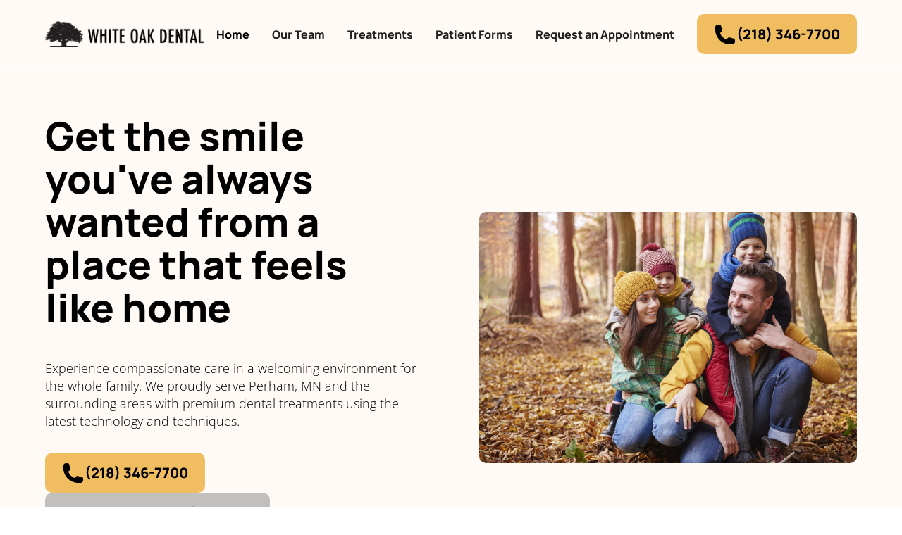

--- FILE ---
content_type: text/html
request_url: https://www.whiteoakdentalmn.com/
body_size: 8786
content:
<!DOCTYPE html><!-- Last Published: Fri Dec 26 2025 17:43:02 GMT+0000 (Coordinated Universal Time) --><html data-wf-domain="www.whiteoakdentalmn.com" data-wf-page="67583a67816bcf457b84531f" data-wf-site="67583a67816bcf457b8452e0"><head><meta charset="utf-8"/><title>Perham, MN Dentist - Family and Cosmetic | White Oak Dental</title><meta content="White Oak Dental, a premium cosmetic and family dentist in Perham, MN, delivers compassionate care with a commitment to using the latest technology and techniques." name="description"/><meta content="Perham, MN Dentist - Family and Cosmetic | White Oak Dental" property="og:title"/><meta content="White Oak Dental, a premium cosmetic and family dentist in Perham, MN, delivers compassionate care with a commitment to using the latest technology and techniques." property="og:description"/><meta content="Perham, MN Dentist - Family and Cosmetic | White Oak Dental" property="twitter:title"/><meta content="White Oak Dental, a premium cosmetic and family dentist in Perham, MN, delivers compassionate care with a commitment to using the latest technology and techniques." property="twitter:description"/><meta property="og:type" content="website"/><meta content="summary_large_image" name="twitter:card"/><meta content="width=device-width, initial-scale=1" name="viewport"/><meta content="google-site-verification=zxEu6EYURne_5K9NHK6KBC5DDtZfzDmmviVmEdmxCU8" name="google-site-verification"/><link href="https://cdn.prod.website-files.com/67583a67816bcf457b8452e0/css/white-oak-dental.webflow.shared.847cdc450.css" rel="stylesheet" type="text/css"/><link href="https://fonts.googleapis.com" rel="preconnect"/><link href="https://fonts.gstatic.com" rel="preconnect" crossorigin="anonymous"/><script src="https://ajax.googleapis.com/ajax/libs/webfont/1.6.26/webfont.js" type="text/javascript"></script><script type="text/javascript">WebFont.load({  google: {    families: ["Open Sans:300,300italic,400,400italic,600,600italic,700,700italic,800,800italic","Lato:100,100italic,300,300italic,400,400italic,700,700italic,900,900italic"]  }});</script><script src="https://use.typekit.net/cpl6vpq.js" type="text/javascript"></script><script type="text/javascript">try{Typekit.load();}catch(e){}</script><script type="text/javascript">!function(o,c){var n=c.documentElement,t=" w-mod-";n.className+=t+"js",("ontouchstart"in o||o.DocumentTouch&&c instanceof DocumentTouch)&&(n.className+=t+"touch")}(window,document);</script><link href="https://cdn.prod.website-files.com/67583a67816bcf457b8452e0/675c22a2a14bc609d2a6dd29_white-oak-dental-perham-mn-cosmetic-family-dentistry-favicon-small.png" rel="shortcut icon" type="image/x-icon"/><link href="https://cdn.prod.website-files.com/67583a67816bcf457b8452e0/675ad972f54fe393caa46e6c_white-oak-dental-perham-mn-cosmetic-family-dentistry-favicon.png" rel="apple-touch-icon"/><link href="https://whiteoakdentalmn.com" rel="canonical"/><!-- Google tag (gtag.js) -->
<script async src="https://www.googletagmanager.com/gtag/js?id=G-3D0MCQYW43"></script>
<script>
  window.dataLayer = window.dataLayer || [];
  function gtag(){dataLayer.push(arguments);}
  gtag('js', new Date());

  gtag('config', 'G-3D0MCQYW43');
</script>

<script async src="https://analytics.eu.umami.is/script.js" data-website-id="2af0331e-0f61-4a3f-93a3-463b3eb95a8d"></script>

<script async data-id="101433186" src="//static.getclicky.com/js"></script>


<script src="https://scripts.feedspring.com/google-reviews-attrs.js" async defer></script><script src="https://cdn.jsdelivr.net/npm/@flowbase-co/boosters-before-after-slider@1.0.1/dist/before-after-slider.min.js" type="text/javascript" integrity="sha384-T8r05zksEAKQUb3nAtsKk14hVPbVL9zR11bCgJY8PI1xaru/yCUXmFI9n+2s/gFF" crossorigin="anonymous"></script></head><body><div class="page-wrapper"><div data-collapse="medium" data-animation="default" data-duration="400" fs-scrolldisable-element="smart-nav" data-easing="ease" data-easing2="ease" role="banner" class="navbar1_component w-nav"><div class="navbar1_container"><a href="#" class="navbar1_logo-link w-nav-brand"><img width="225" sizes="225px" alt="" src="https://cdn.prod.website-files.com/67583a67816bcf457b8452e0/675ad92c0d7e11f421d2017f_WhiteOakDental_Logo_horizontal.png" loading="lazy" srcset="https://cdn.prod.website-files.com/67583a67816bcf457b8452e0/675ad92c0d7e11f421d2017f_WhiteOakDental_Logo_horizontal-p-500.png 500w, https://cdn.prod.website-files.com/67583a67816bcf457b8452e0/675ad92c0d7e11f421d2017f_WhiteOakDental_Logo_horizontal-p-800.png 800w, https://cdn.prod.website-files.com/67583a67816bcf457b8452e0/675ad92c0d7e11f421d2017f_WhiteOakDental_Logo_horizontal-p-1080.png 1080w, https://cdn.prod.website-files.com/67583a67816bcf457b8452e0/675ad92c0d7e11f421d2017f_WhiteOakDental_Logo_horizontal-p-1600.png 1600w, https://cdn.prod.website-files.com/67583a67816bcf457b8452e0/675ad92c0d7e11f421d2017f_WhiteOakDental_Logo_horizontal.png 1702w" class="navbar1_logo"/></a><nav role="navigation" class="navbar1_menu is-page-height-tablet w-nav-menu"><div class="navbar1_menu-links"><a href="/" aria-current="page" class="navbar1_link w-nav-link w--current">Home</a><a href="/our-team" class="navbar1_link w-nav-link">Our Team</a><a href="/treatments" class="navbar1_link w-nav-link">Treatments</a><a href="/patient-forms" class="navbar1_link w-nav-link">Patient Forms</a><a href="/appointments" class="navbar1_link w-nav-link">Request an Appointment</a></div><div class="navbar1_menu-buttons"><a href="tel:2183467700" class="button is-icon w-inline-block"><div class="icon-embed-small-2 w-embed"><svg xmlns="http://www.w3.org/2000/svg" xmlns:xlink="http://www.w3.org/1999/xlink" aria-hidden="true" role="img" class="iconify iconify--heroicons" width="100%" height="100%" preserveAspectRatio="xMidYMid meet" viewBox="0 0 24 24"><path fill="currentColor" fill-rule="evenodd" d="M1.5 4.5a3 3 0 0 1 3-3h1.372c.86 0 1.61.586 1.819 1.42l1.105 4.423a1.88 1.88 0 0 1-.694 1.955l-1.293.97c-.135.101-.164.249-.126.352a11.29 11.29 0 0 0 6.697 6.697c.103.038.25.009.352-.126l.97-1.293a1.88 1.88 0 0 1 1.955-.694l4.423 1.105c.834.209 1.42.959 1.42 1.82V19.5a3 3 0 0 1-3 3h-2.25C8.552 22.5 1.5 15.448 1.5 6.75z" clip-rule="evenodd"></path></svg></div><div><strong class="bold-text">(218) 346-7700</strong></div></a></div></nav><div class="navbar1_menu-button w-nav-button"><div class="menu-icon1"><div class="menu-icon1_line-top"></div><div class="menu-icon1_line-middle"><div class="menu-icon1_line-middle-inner"></div></div><div class="menu-icon1_line-bottom"></div></div></div></div></div><main class="main-wrapper"><header class="section_home_hero-header"><div class="padding-global"><div class="container-large"><div class="padding-section-large"><div class="home_hero-header_component"><div class="w-layout-grid home_hero-header_content"><div class="home_hero-header_content-left"><div class="margin-bottom margin-small"><h1 class="heading-style-h1-2">Get the smile you&#x27;ve always wanted from a place that feels like home</h1></div><p class="text-size-medium">Experience compassionate care in a welcoming environment for the whole family. We proudly serve Perham, MN and the surrounding areas with premium dental treatments using the latest technology and techniques.</p><div class="margin-top margin-medium"><div class="button-group"><a href="tel:2183467700" class="button is-icon w-inline-block"><div class="icon-embed-small-2 w-embed"><svg xmlns="http://www.w3.org/2000/svg" xmlns:xlink="http://www.w3.org/1999/xlink" aria-hidden="true" role="img" class="iconify iconify--heroicons" width="100%" height="100%" preserveAspectRatio="xMidYMid meet" viewBox="0 0 24 24"><path fill="currentColor" fill-rule="evenodd" d="M1.5 4.5a3 3 0 0 1 3-3h1.372c.86 0 1.61.586 1.819 1.42l1.105 4.423a1.88 1.88 0 0 1-.694 1.955l-1.293.97c-.135.101-.164.249-.126.352a11.29 11.29 0 0 0 6.697 6.697c.103.038.25.009.352-.126l.97-1.293a1.88 1.88 0 0 1 1.955-.694l4.423 1.105c.834.209 1.42.959 1.42 1.82V19.5a3 3 0 0 1-3 3h-2.25C8.552 22.5 1.5 15.448 1.5 6.75z" clip-rule="evenodd"></path></svg></div><div><strong class="bold-text">(218) 346-7700</strong></div></a><a href="/appointments" class="button secondary w-button">Request an Appointment</a></div></div></div><div class="home_hero-header_image-wrapper"><img sizes="(max-width: 1280px) 100vw, 1280px" srcset="https://cdn.prod.website-files.com/67583a67816bcf457b8452e0/675ad9117a05f027563b5b51_white-oak-dental-perham-mn-dentist-cosmetic-hero-image-home-p-500.jpg 500w, https://cdn.prod.website-files.com/67583a67816bcf457b8452e0/675ad9117a05f027563b5b51_white-oak-dental-perham-mn-dentist-cosmetic-hero-image-home-p-800.jpg 800w, https://cdn.prod.website-files.com/67583a67816bcf457b8452e0/675ad9117a05f027563b5b51_white-oak-dental-perham-mn-dentist-cosmetic-hero-image-home-p-1080.jpg 1080w, https://cdn.prod.website-files.com/67583a67816bcf457b8452e0/675ad9117a05f027563b5b51_white-oak-dental-perham-mn-dentist-cosmetic-hero-image-home.jpg 1280w" alt="" src="https://cdn.prod.website-files.com/67583a67816bcf457b8452e0/675ad9117a05f027563b5b51_white-oak-dental-perham-mn-dentist-cosmetic-hero-image-home.jpg" loading="eager" class="home_hero-header_image"/></div></div></div></div></div></div><div class="container-large"><div class="padding-section-large"><div class="home_contact_component"><div class="w-layout-grid home_contact_grid-list"><div id="w-node-_22ba74c1-0066-8b2a-c604-41690edab23e-7b84531f" data-w-id="22ba74c1-0066-8b2a-c604-41690edab23e" style="opacity:0" class="home_contact_item"><div class="margin-bottom margin-small"><div class="home_contact_icon-wrapper"><div class="icon-embed-medium w-embed"><svg width=" 100%" height=" 100%" viewBox="0 0 24 24" fill="none" xmlns="http://www.w3.org/2000/svg">
<path d="M17.707 12.293C17.6142 12.2 17.504 12.1263 17.3827 12.076C17.2614 12.0257 17.1313 11.9998 17 11.9998C16.8687 11.9998 16.7386 12.0257 16.6173 12.076C16.496 12.1263 16.3858 12.2 16.293 12.293L14.699 13.887C13.96 13.667 12.581 13.167 11.707 12.293C10.833 11.419 10.333 10.04 10.113 9.30096L11.707 7.70696C11.7999 7.61417 11.8737 7.50397 11.924 7.38265C11.9743 7.26134 12.0002 7.13129 12.0002 6.99996C12.0002 6.86862 11.9743 6.73858 11.924 6.61726C11.8737 6.49595 11.7999 6.38575 11.707 6.29296L7.707 2.29296C7.61421 2.20001 7.50401 2.12627 7.38269 2.07596C7.26138 2.02565 7.13133 1.99976 7 1.99976C6.86866 1.99976 6.73862 2.02565 6.6173 2.07596C6.49599 2.12627 6.38579 2.20001 6.293 2.29296L3.581 5.00496C3.201 5.38496 2.987 5.90696 2.995 6.43996C3.018 7.86396 3.395 12.81 7.293 16.708C11.191 20.606 16.137 20.982 17.562 21.006H17.59C18.118 21.006 18.617 20.798 18.995 20.42L21.707 17.708C21.7999 17.6152 21.8737 17.505 21.924 17.3837C21.9743 17.2623 22.0002 17.1323 22.0002 17.001C22.0002 16.8696 21.9743 16.7396 21.924 16.6183C21.8737 16.4969 21.7999 16.3867 21.707 16.294L17.707 12.293ZM17.58 19.005C16.332 18.984 12.062 18.649 8.707 15.293C5.341 11.927 5.015 7.64196 4.995 6.41896L7 4.41396L9.586 6.99996L8.293 8.29296C8.17546 8.41041 8.08904 8.55529 8.04155 8.71453C7.99406 8.87376 7.987 9.04231 8.021 9.20496C8.045 9.31996 8.632 12.047 10.292 13.707C11.952 15.367 14.679 15.954 14.794 15.978C14.9565 16.0129 15.1253 16.0064 15.2846 15.9591C15.444 15.9117 15.5889 15.825 15.706 15.707L17 14.414L19.586 17L17.58 19.005V19.005Z" fill="currentColor"/>
</svg></div></div></div><div class="margin-bottom margin-xsmall"><h3 class="heading-style-h4">Phone</h3></div><p class="paragraph feature">Call us for appointments or questions anytime - we&#x27;re always happy to help.</p><div class="margin-top margin-small"><a href="tel:2183467700" class="text-style-link">Give Us a Call</a></div></div><div data-w-id="22ba74c1-0066-8b2a-c604-41690edab24a" style="opacity:0" class="home_contact_item"><div class="margin-bottom margin-small"><div class="home_contact_icon-wrapper"><div class="icon-embed-medium w-embed"><svg width=" 100%" height=" 100%" viewBox="0 0 24 24" fill="none" xmlns="http://www.w3.org/2000/svg">
<path d="M20 4H4C2.897 4 2 4.897 2 6V18C2 19.103 2.897 20 4 20H20C21.103 20 22 19.103 22 18V6C22 4.897 21.103 4 20 4ZM20 6V6.511L12 12.734L4 6.512V6H20ZM4 18V9.044L11.386 14.789C11.5611 14.9265 11.7773 15.0013 12 15.0013C12.2227 15.0013 12.4389 14.9265 12.614 14.789L20 9.044L20.002 18H4Z" fill="currentColor"/>
</svg></div></div></div><div class="margin-bottom margin-xsmall"><h3 class="heading-style-h4">Email</h3></div><p class="paragraph feature">We’re here to answer your questions and assist you.</p><div class="margin-top margin-small"><a href="mailto:admin@whiteoakdentalmn.com?subject=Website%20Message" class="text-style-link">Send Us a Message</a></div></div><div id="w-node-_22ba74c1-0066-8b2a-c604-41690edab256-7b84531f" data-w-id="22ba74c1-0066-8b2a-c604-41690edab256" style="opacity:0" class="home_contact_item"><div class="margin-bottom margin-small"><div class="home_contact_icon-wrapper"><div class="icon-embed-medium w-embed"><svg width=" 100%" height=" 100%" viewBox="0 0 24 24" fill="none" xmlns="http://www.w3.org/2000/svg">
<path d="M12 14C14.206 14 16 12.206 16 10C16 7.794 14.206 6 12 6C9.794 6 8 7.794 8 10C8 12.206 9.794 14 12 14ZM12 8C13.103 8 14 8.897 14 10C14 11.103 13.103 12 12 12C10.897 12 10 11.103 10 10C10 8.897 10.897 8 12 8Z" fill="currentColor"/>
<path d="M11.42 21.814C11.5892 21.9349 11.792 21.9998 12 21.9998C12.208 21.9998 12.4107 21.9349 12.58 21.814C12.884 21.599 20.029 16.44 20 10C20 5.589 16.411 2 12 2C7.589 2 4 5.589 4 9.995C3.971 16.44 11.116 21.599 11.42 21.814ZM12 4C15.309 4 18 6.691 18 10.005C18.021 14.443 13.612 18.428 12 19.735C10.389 18.427 5.979 14.441 6 10C6 6.691 8.691 4 12 4Z" fill="currentColor"/>
</svg></div></div></div><div class="margin-bottom margin-xsmall"><h3 class="heading-style-h4">Office</h3></div><p class="paragraph feature">Visit us for all your dental needs at our conveniently located office.</p><div class="margin-top margin-small"><a href="https://www.google.com/maps/dir//White+Oak+Dental+900+7th+St+SW+Perham,+MN+56573/@46.5931344,-95.5885209,16z/data=!4m8!4m7!1m0!1m5!1m1!1s0x52c9cf5e0a9752c7:0xd1f0c641e90dab09!2m2!1d-95.5885209!2d46.5931344?entry=ttu&amp;g_ep=EgoyMDI0MTIxMS4wIKXMDSoASAFQAw%3D%3D" target="_blank" class="text-style-link">Get Directions</a></div></div></div></div></div></div></header><section class="section_home_features-list"><div class="padding-global"><div class="container-large"><div class="padding-section-large"><div class="home_features-list_component"><div class="margin-bottom margin-xxlarge"><div class="text-align-center"><div class="max-width-large align-center"><h2 class="heading-style-h3">Straighter, healthier, more beautiful teeth. Less pain to your mouth and your pocketbook.​</h2></div></div></div><div class="w-layout-grid home_features-list_list"><div class="home_features-list_item"><div class="margin-bottom margin-small"><div class="home_features-list_item-icon-wrapper"><div class="text-block number">1</div></div></div><p class="paragraph feature">A team committed to compassionate &amp; personalized care without pushy sales techniques. ​</p></div><div class="home_features-list_item"><div class="margin-bottom margin-small"><div class="home_features-list_item-icon-wrapper"><div class="text-block number">2</div></div></div><p class="paragraph feature">Access to the latest technology to give you the best dental care and long-term health and wellness. ​</p></div><div class="home_features-list_item"><div class="margin-bottom margin-small"><div class="home_features-list_item-icon-wrapper"><div class="home_features-list_item-icon-wrapper"><div class="text-block number">3</div></div></div></div><p class="paragraph feature">Premium treatment options including crowns, fillings, implants, root canals, extractions, and more.​</p></div></div></div></div></div></div></section><section class="section_home_testimonial"><div class="padding-global reviews"><div class="container-large"><div class="padding-section-large"><div class="home_testimonial_component"><div class="margin-bottom margin-xxlarge"><div class="text-align-center"><div class="max-width-large align-center"><div class="margin-bottom margin-small"><h2 class="heading-style-h2 light">What your neighbors <br/>are saying</h2></div></div></div></div><div class="code-embed w-embed w-script"><script src="https://static.elfsight.com/platform/platform.js" async></script>
<div class="elfsight-app-4a8c6ece-d5e1-416c-be56-13a977a8ae7f" data-elfsight-app-lazy></div></div></div></div></div></div></section><section class="section_home_gallery"><div class="padding-global"><div class="container-large"><div class="padding-section-large"><div class="home_gallery_component"><div class="margin-bottom margin-xxlarge"><div class="text-align-center"><div class="max-width-large align-center"><div class="margin-bottom margin-small"><h2 class="heading-style-h2">More comfort. Better care. <br/>Now in our new office!</h2></div><p class="text-size-medium">Designed from the ground up with all of the custom touches needed to offer you the best patient experience possible.</p></div></div></div><div class="w-layout-grid home_gallery_grid-list"><div id="w-node-fdeee7eb-de39-ef7d-46c1-38e39c286275-9c286267" class="w-layout-grid home_gallery_row"><a href="#" id="w-node-fdeee7eb-de39-ef7d-46c1-38e39c286276-9c286267" data-w-id="fdeee7eb-de39-ef7d-46c1-38e39c286276" class="home_gallery_lightbox-link w-inline-block w-lightbox"><div class="home_gallery_image-wrapper-large"><img sizes="(max-width: 960px) 100vw, 960px" srcset="https://cdn.prod.website-files.com/67583a67816bcf457b8452e0/675adb9a2cef2d020ec52592_Perham-MN-Dentist-White-Oak-Dental-p-500.jpg 500w, https://cdn.prod.website-files.com/67583a67816bcf457b8452e0/675adb9a2cef2d020ec52592_Perham-MN-Dentist-White-Oak-Dental-p-800.jpg 800w, https://cdn.prod.website-files.com/67583a67816bcf457b8452e0/675adb9a2cef2d020ec52592_Perham-MN-Dentist-White-Oak-Dental.jpg 960w" alt="" src="https://cdn.prod.website-files.com/67583a67816bcf457b8452e0/675adb9a2cef2d020ec52592_Perham-MN-Dentist-White-Oak-Dental.jpg" loading="lazy" class="home_gallery_image1"/></div><script type="application/json" class="w-json">{
  "items": [],
  "group": ""
}</script></a><a href="#" id="w-node-fdeee7eb-de39-ef7d-46c1-38e39c286279-9c286267" class="home_gallery_lightbox-link w-inline-block w-lightbox"><div class="home_gallery_image-wrapper"><img data-w-id="fdeee7eb-de39-ef7d-46c1-38e39c28627b" sizes="(max-width: 1280px) 100vw, 1280px" alt="" src="https://cdn.prod.website-files.com/67583a67816bcf457b8452e0/675adc028c6bff05e9b7e42e_White-Oak-Dental-Perham-MN-Dentist.jpg" loading="lazy" srcset="https://cdn.prod.website-files.com/67583a67816bcf457b8452e0/675adc028c6bff05e9b7e42e_White-Oak-Dental-Perham-MN-Dentist-p-500.jpg 500w, https://cdn.prod.website-files.com/67583a67816bcf457b8452e0/675adc028c6bff05e9b7e42e_White-Oak-Dental-Perham-MN-Dentist-p-800.jpg 800w, https://cdn.prod.website-files.com/67583a67816bcf457b8452e0/675adc028c6bff05e9b7e42e_White-Oak-Dental-Perham-MN-Dentist-p-1080.jpg 1080w, https://cdn.prod.website-files.com/67583a67816bcf457b8452e0/675adc028c6bff05e9b7e42e_White-Oak-Dental-Perham-MN-Dentist.jpg 1280w" class="home_gallery_image2"/></div><script type="application/json" class="w-json">{
  "items": [],
  "group": ""
}</script></a><a href="#" id="w-node-fdeee7eb-de39-ef7d-46c1-38e39c28627c-9c286267" class="home_gallery_lightbox-link w-inline-block w-lightbox"><div class="home_gallery_image-wrapper"><img data-w-id="fdeee7eb-de39-ef7d-46c1-38e39c28627e" sizes="(max-width: 1280px) 100vw, 1280px" alt="" src="https://cdn.prod.website-files.com/67583a67816bcf457b8452e0/675adc63606cbd57923428ee_perham-mn-dentist-white-oak-dental-detroit-lakes-mn.jpg" loading="lazy" srcset="https://cdn.prod.website-files.com/67583a67816bcf457b8452e0/675adc63606cbd57923428ee_perham-mn-dentist-white-oak-dental-detroit-lakes-mn-p-500.jpg 500w, https://cdn.prod.website-files.com/67583a67816bcf457b8452e0/675adc63606cbd57923428ee_perham-mn-dentist-white-oak-dental-detroit-lakes-mn-p-800.jpg 800w, https://cdn.prod.website-files.com/67583a67816bcf457b8452e0/675adc63606cbd57923428ee_perham-mn-dentist-white-oak-dental-detroit-lakes-mn-p-1080.jpg 1080w, https://cdn.prod.website-files.com/67583a67816bcf457b8452e0/675adc63606cbd57923428ee_perham-mn-dentist-white-oak-dental-detroit-lakes-mn.jpg 1280w" class="home_gallery_image3"/></div><script type="application/json" class="w-json">{
  "items": [],
  "group": ""
}</script></a></div></div></div></div></div></div></section><section class="section_home_feature"><div class="padding-global"><div class="container-large"><div class="padding-section-large"><div class="home_feature_component"><div class="w-layout-grid home_feature_content"><div class="home_feature_content-left"><div class="margin-bottom margin-xsmall"><div class="text-style-tagline">Meet the Dentist</div></div><div class="margin-bottom margin-small"><h2 class="heading-style-h2">Mark A. Runyan, DDS</h2></div><div class="margin-bottom margin-small"><p class="text-size-medium">Whether you are a long-term patient of record or new to the office, my first priority is that you feel safe, comfortable, and heard. I will strive to earn your trust, and promise to deliver your treatment using state-of-the-art equipment and materials to meet the highest standard of care in a compassionate and pain-free manner.</p></div><div class="home_feature_item-list"><div id="w-node-_8c3d99fe-3fb0-08b6-d709-6979376dfe60-7b84531f" class="home_feature_item"><div class="home_feature_item-icon-wrapper"><div class="icon-embed-small w-embed"><svg xmlns="http://www.w3.org/2000/svg" xmlns:xlink="http://www.w3.org/1999/xlink" aria-hidden="true" role="img" class="iconify iconify--iconoir" width="100%" height="100%" preserveAspectRatio="xMidYMid meet" viewBox="0 0 24 24"><g fill="none" stroke="currentColor" stroke-linecap="round" stroke-linejoin="round" stroke-width="1.5"><path d="m7 12.5l3 3l7-7"></path><path d="M12 22c5.523 0 10-4.477 10-10S17.523 2 12 2S2 6.477 2 12s4.477 10 10 10"></path></g></svg></div></div><div class="home_feature_item-text-wrapper"><p class="paragraph">American Academy of General and Implant Dentistry</p></div></div><div id="w-node-_8c3d99fe-3fb0-08b6-d709-6979376dfe66-7b84531f" class="home_feature_item"><div class="home_feature_item-icon-wrapper"><div class="icon-embed-small w-embed"><svg xmlns="http://www.w3.org/2000/svg" xmlns:xlink="http://www.w3.org/1999/xlink" aria-hidden="true" role="img" class="iconify iconify--iconoir" width="100%" height="100%" preserveAspectRatio="xMidYMid meet" viewBox="0 0 24 24"><g fill="none" stroke="currentColor" stroke-linecap="round" stroke-linejoin="round" stroke-width="1.5"><path d="m7 12.5l3 3l7-7"></path><path d="M12 22c5.523 0 10-4.477 10-10S17.523 2 12 2S2 6.477 2 12s4.477 10 10 10"></path></g></svg></div></div><div class="home_feature_item-text-wrapper"><p class="paragraph">D.D.S. - University of Minnesota, Twin Cities</p></div></div><div id="w-node-_8c3d99fe-3fb0-08b6-d709-6979376dfe6c-7b84531f" class="home_feature_item"><div class="home_feature_item-icon-wrapper"><div class="icon-embed-small w-embed"><svg xmlns="http://www.w3.org/2000/svg" xmlns:xlink="http://www.w3.org/1999/xlink" aria-hidden="true" role="img" class="iconify iconify--iconoir" width="100%" height="100%" preserveAspectRatio="xMidYMid meet" viewBox="0 0 24 24"><g fill="none" stroke="currentColor" stroke-linecap="round" stroke-linejoin="round" stroke-width="1.5"><path d="m7 12.5l3 3l7-7"></path><path d="M12 22c5.523 0 10-4.477 10-10S17.523 2 12 2S2 6.477 2 12s4.477 10 10 10"></path></g></svg></div></div><div class="home_feature_item-text-wrapper"><p class="paragraph">B.A. Biology - Concordia College</p></div></div></div><div class="margin-top margin-medium"><div class="button-group"><a href="/our-team" class="button is-secondary w-button">Meet the Whole Team</a></div></div></div><div id="w-node-_8c3d99fe-3fb0-08b6-d709-6979376dfe76-7b84531f" class="home_feature_image-wrapper"><img style="opacity:0" height="Auto" alt="" src="https://cdn.prod.website-files.com/67583a67816bcf457b8452e0/690c0e1e653da2f9071ca8c9_Mark-Runyan-DDS-White-Oak-Dental-Perham-MN.jpg" loading="lazy" data-w-id="8c3d99fe-3fb0-08b6-d709-6979376dfe77" class="home_feature_image"/></div></div></div></div></div></div></section><section class="section_home_services"><div class="padding-global"><div class="container-large"><div class="padding-section-large"><div class="home_services_component"><div class="margin-bottom margin-xxlarge"><div class="text-align-center"><div class="max-width-large align-center"><h2 class="heading-style-h2">Gentle, caring dentistry for the whole family</h2><p class="text-size-medium">With a variety of treatment options, you&#x27;ll rest easy knowing you&#x27;ll get the care that fits your needs and lifestyle.</p></div></div></div><div class="w-layout-grid home_services_list"><div class="home_services_item"><div class="margin-bottom margin-small"><div class="home_services_image-wrapper"><img data-w-id="360a10e5-7818-2d94-d18d-a43c511d7b3c" sizes="(max-width: 1280px) 100vw, 1280px" alt="" src="https://cdn.prod.website-files.com/67583a67816bcf457b8452e0/675adeb00d7e11f421d794b1_white-oak-dental-perham-mn-root-canal-treatment.jpg" loading="lazy" srcset="https://cdn.prod.website-files.com/67583a67816bcf457b8452e0/675adeb00d7e11f421d794b1_white-oak-dental-perham-mn-root-canal-treatment-p-500.jpg 500w, https://cdn.prod.website-files.com/67583a67816bcf457b8452e0/675adeb00d7e11f421d794b1_white-oak-dental-perham-mn-root-canal-treatment-p-800.jpg 800w, https://cdn.prod.website-files.com/67583a67816bcf457b8452e0/675adeb00d7e11f421d794b1_white-oak-dental-perham-mn-root-canal-treatment-p-1080.jpg 1080w, https://cdn.prod.website-files.com/67583a67816bcf457b8452e0/675adeb00d7e11f421d794b1_white-oak-dental-perham-mn-root-canal-treatment.jpg 1280w" class="home_services_image"/></div></div><div class="margin-bottom margin-xsmall"><h3 class="heading-style-h5">Root Canals</h3></div><p class="paragraph feature">Eliminate the fear and pain and get the fresh look and customized feel you&#x27;ve been hoping for.</p><div class="margin-top margin-medium"><div class="button-group is-center"><a href="/root-canals" class="button is-link is-icon services w-inline-block"><div>Learn More</div><div class="icon-embed-xxsmall w-embed"><svg width="16" height="16" viewBox="0 0 16 16" fill="none" xmlns="http://www.w3.org/2000/svg">
<path d="M6 3L11 8L6 13" stroke="CurrentColor" stroke-width="1.5"/>
</svg></div></a></div></div></div><div class="home_services_item"><div class="margin-bottom margin-small"><div class="home_services_image-wrapper"><img data-w-id="360a10e5-7818-2d94-d18d-a43c511d7b4b" sizes="(max-width: 1280px) 100vw, 1280px" alt="" src="https://cdn.prod.website-files.com/67583a67816bcf457b8452e0/675ada080d7e11f421d2ade8_white-oak-dental-perham-mn-cosmetic-dentistry-cerec-crown-treatment.jpg" loading="lazy" srcset="https://cdn.prod.website-files.com/67583a67816bcf457b8452e0/675ada080d7e11f421d2ade8_white-oak-dental-perham-mn-cosmetic-dentistry-cerec-crown-treatment-p-500.jpg 500w, https://cdn.prod.website-files.com/67583a67816bcf457b8452e0/675ada080d7e11f421d2ade8_white-oak-dental-perham-mn-cosmetic-dentistry-cerec-crown-treatment-p-800.jpg 800w, https://cdn.prod.website-files.com/67583a67816bcf457b8452e0/675ada080d7e11f421d2ade8_white-oak-dental-perham-mn-cosmetic-dentistry-cerec-crown-treatment-p-1080.jpg 1080w, https://cdn.prod.website-files.com/67583a67816bcf457b8452e0/675ada080d7e11f421d2ade8_white-oak-dental-perham-mn-cosmetic-dentistry-cerec-crown-treatment.jpg 1280w" class="home_services_image"/></div></div><div class="margin-bottom margin-xsmall"><h3 class="heading-style-h5">Cerec Crowns</h3></div><p class="paragraph feature">Our in-house machine gives you stronger, more comfortable crowns in a shorter amount of time. ​</p><div class="margin-top margin-medium"><div class="button-group is-center"><a href="/cerec-crowns" class="button is-link is-icon services w-inline-block"><div>Learn More</div><div class="icon-embed-xxsmall w-embed"><svg width="16" height="16" viewBox="0 0 16 16" fill="none" xmlns="http://www.w3.org/2000/svg">
<path d="M6 3L11 8L6 13" stroke="CurrentColor" stroke-width="1.5"/>
</svg></div></a></div></div></div><div class="home_services_item"><div class="margin-bottom margin-small"><div class="home_services_image-wrapper"><img data-w-id="360a10e5-7818-2d94-d18d-a43c511d7b5a" sizes="(max-width: 1280px) 100vw, 1280px" alt="" src="https://cdn.prod.website-files.com/67583a67816bcf457b8452e0/675adebd3e3f53711ca83c0d_white-oak-dental-perham-mn-cerec-crown-hero-image.jpg" loading="lazy" srcset="https://cdn.prod.website-files.com/67583a67816bcf457b8452e0/675adebd3e3f53711ca83c0d_white-oak-dental-perham-mn-cerec-crown-hero-image-p-500.jpg 500w, https://cdn.prod.website-files.com/67583a67816bcf457b8452e0/675adebd3e3f53711ca83c0d_white-oak-dental-perham-mn-cerec-crown-hero-image-p-800.jpg 800w, https://cdn.prod.website-files.com/67583a67816bcf457b8452e0/675adebd3e3f53711ca83c0d_white-oak-dental-perham-mn-cerec-crown-hero-image-p-1080.jpg 1080w, https://cdn.prod.website-files.com/67583a67816bcf457b8452e0/675adebd3e3f53711ca83c0d_white-oak-dental-perham-mn-cerec-crown-hero-image.jpg 1280w" class="home_services_image"/></div></div><div class="margin-bottom margin-xsmall"><h3 class="heading-style-h5">Cosmetic Fillings</h3></div><p class="paragraph feature">Get tooth-colored cosmetic fillings that blend with your natural teeth and last for years and years. ​</p><div class="margin-top margin-medium"><div class="button-group is-center"><a href="/cosmetic-fillings" class="button is-link is-icon services w-inline-block"><div>Learn More</div><div class="icon-embed-xxsmall w-embed"><svg width="16" height="16" viewBox="0 0 16 16" fill="none" xmlns="http://www.w3.org/2000/svg">
<path d="M6 3L11 8L6 13" stroke="CurrentColor" stroke-width="1.5"/>
</svg></div></a></div></div></div><div class="home_services_item"><div class="margin-bottom margin-small"><div class="home_services_image-wrapper"><img data-w-id="360a10e5-7818-2d94-d18d-a43c511d7b69" sizes="(max-width: 1280px) 100vw, 1280px" alt="" src="https://cdn.prod.website-files.com/67583a67816bcf457b8452e0/675ad9f7f9f6720963b4bb6a_white-oak-dental-perham-mn-dental-implant-treatment.jpg" loading="lazy" srcset="https://cdn.prod.website-files.com/67583a67816bcf457b8452e0/675ad9f7f9f6720963b4bb6a_white-oak-dental-perham-mn-dental-implant-treatment-p-500.jpg 500w, https://cdn.prod.website-files.com/67583a67816bcf457b8452e0/675ad9f7f9f6720963b4bb6a_white-oak-dental-perham-mn-dental-implant-treatment-p-800.jpg 800w, https://cdn.prod.website-files.com/67583a67816bcf457b8452e0/675ad9f7f9f6720963b4bb6a_white-oak-dental-perham-mn-dental-implant-treatment-p-1080.jpg 1080w, https://cdn.prod.website-files.com/67583a67816bcf457b8452e0/675ad9f7f9f6720963b4bb6a_white-oak-dental-perham-mn-dental-implant-treatment.jpg 1280w" class="home_services_image"/></div></div><div class="margin-bottom margin-xsmall"><h3 class="heading-style-h5">Dental Implants</h3></div><p class="paragraph feature">Have a missing or cracked tooth? Get a permanent solution with custom dental implants.​</p><div class="margin-top margin-medium"><div class="button-group is-center"><a href="/dental-implants" class="button is-link is-icon services w-inline-block"><div>Learn More</div><div class="icon-embed-xxsmall w-embed"><svg width="16" height="16" viewBox="0 0 16 16" fill="none" xmlns="http://www.w3.org/2000/svg">
<path d="M6 3L11 8L6 13" stroke="CurrentColor" stroke-width="1.5"/>
</svg></div></a></div></div></div></div></div></div></div></div></section><section class="section_home_cta"><div class="padding-global"><div class="container-large"><div class="padding-section-large"><div class="home_cta_component"><div class="w-layout-grid home_cta_card"><div id="w-node-_0859c6ca-490b-82b7-f248-9944f176bf92-f176bf8c" data-w-id="0859c6ca-490b-82b7-f248-9944f176bf92" class="home_cta_card-content"><div class="home_cta_card-content-top"><div class="margin-bottom margin-small"><h2 class="heading-style-h2 cta">Get rooted in a <br/>lifelong smile</h2></div><p class="text-size-medium cta">Don&#x27;t postpone your health, joy, or self-esteem any longer.</p></div><div class="margin-top margin-medium"><div class="button-group"><a href="#" class="button is-icon w-inline-block"><div class="icon-embed-small-2 w-embed"><svg xmlns="http://www.w3.org/2000/svg" xmlns:xlink="http://www.w3.org/1999/xlink" aria-hidden="true" role="img" class="iconify iconify--heroicons" width="100%" height="100%" preserveAspectRatio="xMidYMid meet" viewBox="0 0 24 24"><path fill="currentColor" fill-rule="evenodd" d="M1.5 4.5a3 3 0 0 1 3-3h1.372c.86 0 1.61.586 1.819 1.42l1.105 4.423a1.88 1.88 0 0 1-.694 1.955l-1.293.97c-.135.101-.164.249-.126.352a11.29 11.29 0 0 0 6.697 6.697c.103.038.25.009.352-.126l.97-1.293a1.88 1.88 0 0 1 1.955-.694l4.423 1.105c.834.209 1.42.959 1.42 1.82V19.5a3 3 0 0 1-3 3h-2.25C8.552 22.5 1.5 15.448 1.5 6.75z" clip-rule="evenodd"></path></svg></div><div><strong class="bold-text">(218) 346-7700</strong></div></a><a href="/appointments" class="button cta secondary w-button">Request an Appointment</a></div></div></div><div class="home_cta_image-wrapper"><img width="612" loading="lazy" alt="" src="https://cdn.prod.website-files.com/67583a67816bcf457b8452e0/675ada3addd58f6b1a67aa96_white-oak-dental-request-appointment.jpg" class="home_cta_image"/></div></div></div></div></div></div></section></main><footer class="footer3_component"><div class="padding-global"><div class="container-large"><div class="padding-vertical padding-xxlarge"><div class="padding-bottom padding-xxlarge"><div class="w-layout-grid footer3_top-wrapper"><div class="footer3_left-wrapper"><div class="margin-bottom margin-medium"><a href="#" class="footer3_logo-link w-nav-brand"><img width="250" sizes="(max-width: 479px) 96vw, 250px" alt="" src="https://cdn.prod.website-files.com/67583a67816bcf457b8452e0/675ad92c0d7e11f421d2017f_WhiteOakDental_Logo_horizontal.png" loading="lazy" srcset="https://cdn.prod.website-files.com/67583a67816bcf457b8452e0/675ad92c0d7e11f421d2017f_WhiteOakDental_Logo_horizontal-p-500.png 500w, https://cdn.prod.website-files.com/67583a67816bcf457b8452e0/675ad92c0d7e11f421d2017f_WhiteOakDental_Logo_horizontal-p-800.png 800w, https://cdn.prod.website-files.com/67583a67816bcf457b8452e0/675ad92c0d7e11f421d2017f_WhiteOakDental_Logo_horizontal-p-1080.png 1080w, https://cdn.prod.website-files.com/67583a67816bcf457b8452e0/675ad92c0d7e11f421d2017f_WhiteOakDental_Logo_horizontal-p-1600.png 1600w, https://cdn.prod.website-files.com/67583a67816bcf457b8452e0/675ad92c0d7e11f421d2017f_WhiteOakDental_Logo_horizontal.png 1702w" class="footer3_logo"/></a></div><div class="margin-bottom margin-medium"><div class="footer3_details-wrapper"><div class="margin-bottom margin-tiny"><div class="text-size-small text-weight-semibold">Address:</div></div><div class="margin-bottom margin-small"><a href="https://www.google.com/maps/dir//White+Oak+Dental+900+7th+St+SW+Perham,+MN+56573/@46.5931344,-95.5885209,16z/data=!4m8!4m7!1m0!1m5!1m1!1s0x52c9cf5e0a9752c7:0xd1f0c641e90dab09!2m2!1d-95.5885209!2d46.5931344?entry=ttu&amp;g_ep=EgoyMDI0MTIxMS4wIKXMDSoASAFQAw%3D%3D" class="w-inline-block"><div class="text-size-small">900 7th St SW<br/>Perham, MN 56573</div></a></div><div class="margin-bottom margin-tiny"><div class="text-size-small text-weight-semibold">Contact:</div></div><a href="tel:2183467700" class="text-size-small">(218) 346-7700</a></div></div><div class="w-layout-grid footer3_social-list"><a href="https://www.facebook.com/whiteoakdentalmn" target="_blank" class="footer3_social-link w-inline-block"><div class="icon-embed-xsmall w-embed"><svg width="100%" height="100%" viewBox="0 0 24 24" fill="none" xmlns="http://www.w3.org/2000/svg">
<path d="M22 12.0611C22 6.50451 17.5229 2 12 2C6.47715 2 2 6.50451 2 12.0611C2 17.0828 5.65684 21.2452 10.4375 22V14.9694H7.89844V12.0611H10.4375V9.84452C10.4375 7.32296 11.9305 5.93012 14.2146 5.93012C15.3088 5.93012 16.4531 6.12663 16.4531 6.12663V8.60261H15.1922C13.95 8.60261 13.5625 9.37822 13.5625 10.1739V12.0611H16.3359L15.8926 14.9694H13.5625V22C18.3432 21.2452 22 17.083 22 12.0611Z" fill="CurrentColor"/>
</svg></div></a></div></div><div class="w-layout-grid footer3_menu-wrapper"><div class="footer3_link-list"><a href="#" class="footer3_link">Monday: 8 am - 5 pm</a><a href="#" class="footer3_link">Tuesday: 8 am - 5 pm</a><a href="#" class="footer3_link">Wednesday: 8 am - 5 pm</a><a href="#" class="footer3_link">Thursday: 8 am - 5 pm</a></div><div class="footer3_link-list"><a href="/" aria-current="page" class="footer3_link w--current">Home</a><a href="/our-team" class="footer3_link">Our Team</a><a href="/treatments" class="footer3_link">Treatments</a><a href="/patient-forms" class="footer3_link">Patient Forms</a><a href="/appointments" class="footer3_link">Request an Appointment</a></div></div></div></div><div class="line-divider"></div><div class="padding-top padding-medium"><div class="footer3_bottom-wrapper"><div class="footer3_credit-text">© 2026 White Oak Dental. All rights reserved. Powered by <a href="https://leadcareteam.com" target="_blank" class="link">Lead Care Team</a>. </div><div class="w-layout-grid footer3_legal-list"><a href="/terms-and-conditions" class="footer3_legal-link">Terms of Service</a><a href="/privacy-policy" class="footer3_legal-link">Privacy Policy</a></div></div></div></div></div></div></footer></div><script src="https://d3e54v103j8qbb.cloudfront.net/js/jquery-3.5.1.min.dc5e7f18c8.js?site=67583a67816bcf457b8452e0" type="text/javascript" integrity="sha256-9/aliU8dGd2tb6OSsuzixeV4y/faTqgFtohetphbbj0=" crossorigin="anonymous"></script><script src="https://cdn.prod.website-files.com/67583a67816bcf457b8452e0/js/webflow.schunk.36b8fb49256177c8.js" type="text/javascript"></script><script src="https://cdn.prod.website-files.com/67583a67816bcf457b8452e0/js/webflow.schunk.445f34520a867a4f.js" type="text/javascript"></script><script src="https://cdn.prod.website-files.com/67583a67816bcf457b8452e0/js/webflow.e0135f43.b4be4a377c4a4907.js" type="text/javascript"></script></body></html>

--- FILE ---
content_type: text/css
request_url: https://cdn.prod.website-files.com/67583a67816bcf457b8452e0/css/white-oak-dental.webflow.shared.847cdc450.css
body_size: 26321
content:
html {
  -webkit-text-size-adjust: 100%;
  -ms-text-size-adjust: 100%;
  font-family: sans-serif;
}

body {
  margin: 0;
}

article, aside, details, figcaption, figure, footer, header, hgroup, main, menu, nav, section, summary {
  display: block;
}

audio, canvas, progress, video {
  vertical-align: baseline;
  display: inline-block;
}

audio:not([controls]) {
  height: 0;
  display: none;
}

[hidden], template {
  display: none;
}

a {
  background-color: #0000;
}

a:active, a:hover {
  outline: 0;
}

abbr[title] {
  border-bottom: 1px dotted;
}

b, strong {
  font-weight: bold;
}

dfn {
  font-style: italic;
}

h1 {
  margin: .67em 0;
  font-size: 2em;
}

mark {
  color: #000;
  background: #ff0;
}

small {
  font-size: 80%;
}

sub, sup {
  vertical-align: baseline;
  font-size: 75%;
  line-height: 0;
  position: relative;
}

sup {
  top: -.5em;
}

sub {
  bottom: -.25em;
}

img {
  border: 0;
}

svg:not(:root) {
  overflow: hidden;
}

hr {
  box-sizing: content-box;
  height: 0;
}

pre {
  overflow: auto;
}

code, kbd, pre, samp {
  font-family: monospace;
  font-size: 1em;
}

button, input, optgroup, select, textarea {
  color: inherit;
  font: inherit;
  margin: 0;
}

button {
  overflow: visible;
}

button, select {
  text-transform: none;
}

button, html input[type="button"], input[type="reset"] {
  -webkit-appearance: button;
  cursor: pointer;
}

button[disabled], html input[disabled] {
  cursor: default;
}

button::-moz-focus-inner, input::-moz-focus-inner {
  border: 0;
  padding: 0;
}

input {
  line-height: normal;
}

input[type="checkbox"], input[type="radio"] {
  box-sizing: border-box;
  padding: 0;
}

input[type="number"]::-webkit-inner-spin-button, input[type="number"]::-webkit-outer-spin-button {
  height: auto;
}

input[type="search"] {
  -webkit-appearance: none;
}

input[type="search"]::-webkit-search-cancel-button, input[type="search"]::-webkit-search-decoration {
  -webkit-appearance: none;
}

legend {
  border: 0;
  padding: 0;
}

textarea {
  overflow: auto;
}

optgroup {
  font-weight: bold;
}

table {
  border-collapse: collapse;
  border-spacing: 0;
}

td, th {
  padding: 0;
}

@font-face {
  font-family: webflow-icons;
  src: url("[data-uri]") format("truetype");
  font-weight: normal;
  font-style: normal;
}

[class^="w-icon-"], [class*=" w-icon-"] {
  speak: none;
  font-variant: normal;
  text-transform: none;
  -webkit-font-smoothing: antialiased;
  -moz-osx-font-smoothing: grayscale;
  font-style: normal;
  font-weight: normal;
  line-height: 1;
  font-family: webflow-icons !important;
}

.w-icon-slider-right:before {
  content: "";
}

.w-icon-slider-left:before {
  content: "";
}

.w-icon-nav-menu:before {
  content: "";
}

.w-icon-arrow-down:before, .w-icon-dropdown-toggle:before {
  content: "";
}

.w-icon-file-upload-remove:before {
  content: "";
}

.w-icon-file-upload-icon:before {
  content: "";
}

* {
  box-sizing: border-box;
}

html {
  height: 100%;
}

body {
  color: #333;
  background-color: #fff;
  min-height: 100%;
  margin: 0;
  font-family: Arial, sans-serif;
  font-size: 14px;
  line-height: 20px;
}

img {
  vertical-align: middle;
  max-width: 100%;
  display: inline-block;
}

html.w-mod-touch * {
  background-attachment: scroll !important;
}

.w-block {
  display: block;
}

.w-inline-block {
  max-width: 100%;
  display: inline-block;
}

.w-clearfix:before, .w-clearfix:after {
  content: " ";
  grid-area: 1 / 1 / 2 / 2;
  display: table;
}

.w-clearfix:after {
  clear: both;
}

.w-hidden {
  display: none;
}

.w-button {
  color: #fff;
  line-height: inherit;
  cursor: pointer;
  background-color: #3898ec;
  border: 0;
  border-radius: 0;
  padding: 9px 15px;
  text-decoration: none;
  display: inline-block;
}

input.w-button {
  -webkit-appearance: button;
}

html[data-w-dynpage] [data-w-cloak] {
  color: #0000 !important;
}

.w-code-block {
  margin: unset;
}

pre.w-code-block code {
  all: inherit;
}

.w-optimization {
  display: contents;
}

.w-webflow-badge, .w-webflow-badge > img {
  box-sizing: unset;
  width: unset;
  height: unset;
  max-height: unset;
  max-width: unset;
  min-height: unset;
  min-width: unset;
  margin: unset;
  padding: unset;
  float: unset;
  clear: unset;
  border: unset;
  border-radius: unset;
  background: unset;
  background-image: unset;
  background-position: unset;
  background-size: unset;
  background-repeat: unset;
  background-origin: unset;
  background-clip: unset;
  background-attachment: unset;
  background-color: unset;
  box-shadow: unset;
  transform: unset;
  direction: unset;
  font-family: unset;
  font-weight: unset;
  color: unset;
  font-size: unset;
  line-height: unset;
  font-style: unset;
  font-variant: unset;
  text-align: unset;
  letter-spacing: unset;
  -webkit-text-decoration: unset;
  text-decoration: unset;
  text-indent: unset;
  text-transform: unset;
  list-style-type: unset;
  text-shadow: unset;
  vertical-align: unset;
  cursor: unset;
  white-space: unset;
  word-break: unset;
  word-spacing: unset;
  word-wrap: unset;
  transition: unset;
}

.w-webflow-badge {
  white-space: nowrap;
  cursor: pointer;
  box-shadow: 0 0 0 1px #0000001a, 0 1px 3px #0000001a;
  visibility: visible !important;
  opacity: 1 !important;
  z-index: 2147483647 !important;
  color: #aaadb0 !important;
  overflow: unset !important;
  background-color: #fff !important;
  border-radius: 3px !important;
  width: auto !important;
  height: auto !important;
  margin: 0 !important;
  padding: 6px !important;
  font-size: 12px !important;
  line-height: 14px !important;
  text-decoration: none !important;
  display: inline-block !important;
  position: fixed !important;
  inset: auto 12px 12px auto !important;
  transform: none !important;
}

.w-webflow-badge > img {
  position: unset;
  visibility: unset !important;
  opacity: 1 !important;
  vertical-align: middle !important;
  display: inline-block !important;
}

h1, h2, h3, h4, h5, h6 {
  margin-bottom: 10px;
  font-weight: bold;
}

h1 {
  margin-top: 20px;
  font-size: 38px;
  line-height: 44px;
}

h2 {
  margin-top: 20px;
  font-size: 32px;
  line-height: 36px;
}

h3 {
  margin-top: 20px;
  font-size: 24px;
  line-height: 30px;
}

h4 {
  margin-top: 10px;
  font-size: 18px;
  line-height: 24px;
}

h5 {
  margin-top: 10px;
  font-size: 14px;
  line-height: 20px;
}

h6 {
  margin-top: 10px;
  font-size: 12px;
  line-height: 18px;
}

p {
  margin-top: 0;
  margin-bottom: 10px;
}

blockquote {
  border-left: 5px solid #e2e2e2;
  margin: 0 0 10px;
  padding: 10px 20px;
  font-size: 18px;
  line-height: 22px;
}

figure {
  margin: 0 0 10px;
}

ul, ol {
  margin-top: 0;
  margin-bottom: 10px;
  padding-left: 40px;
}

.w-list-unstyled {
  padding-left: 0;
  list-style: none;
}

.w-embed:before, .w-embed:after {
  content: " ";
  grid-area: 1 / 1 / 2 / 2;
  display: table;
}

.w-embed:after {
  clear: both;
}

.w-video {
  width: 100%;
  padding: 0;
  position: relative;
}

.w-video iframe, .w-video object, .w-video embed {
  border: none;
  width: 100%;
  height: 100%;
  position: absolute;
  top: 0;
  left: 0;
}

fieldset {
  border: 0;
  margin: 0;
  padding: 0;
}

button, [type="button"], [type="reset"] {
  cursor: pointer;
  -webkit-appearance: button;
  border: 0;
}

.w-form {
  margin: 0 0 15px;
}

.w-form-done {
  text-align: center;
  background-color: #ddd;
  padding: 20px;
  display: none;
}

.w-form-fail {
  background-color: #ffdede;
  margin-top: 10px;
  padding: 10px;
  display: none;
}

label {
  margin-bottom: 5px;
  font-weight: bold;
  display: block;
}

.w-input, .w-select {
  color: #333;
  vertical-align: middle;
  background-color: #fff;
  border: 1px solid #ccc;
  width: 100%;
  height: 38px;
  margin-bottom: 10px;
  padding: 8px 12px;
  font-size: 14px;
  line-height: 1.42857;
  display: block;
}

.w-input::placeholder, .w-select::placeholder {
  color: #999;
}

.w-input:focus, .w-select:focus {
  border-color: #3898ec;
  outline: 0;
}

.w-input[disabled], .w-select[disabled], .w-input[readonly], .w-select[readonly], fieldset[disabled] .w-input, fieldset[disabled] .w-select {
  cursor: not-allowed;
}

.w-input[disabled]:not(.w-input-disabled), .w-select[disabled]:not(.w-input-disabled), .w-input[readonly], .w-select[readonly], fieldset[disabled]:not(.w-input-disabled) .w-input, fieldset[disabled]:not(.w-input-disabled) .w-select {
  background-color: #eee;
}

textarea.w-input, textarea.w-select {
  height: auto;
}

.w-select {
  background-color: #f3f3f3;
}

.w-select[multiple] {
  height: auto;
}

.w-form-label {
  cursor: pointer;
  margin-bottom: 0;
  font-weight: normal;
  display: inline-block;
}

.w-radio {
  margin-bottom: 5px;
  padding-left: 20px;
  display: block;
}

.w-radio:before, .w-radio:after {
  content: " ";
  grid-area: 1 / 1 / 2 / 2;
  display: table;
}

.w-radio:after {
  clear: both;
}

.w-radio-input {
  float: left;
  margin: 3px 0 0 -20px;
  line-height: normal;
}

.w-file-upload {
  margin-bottom: 10px;
  display: block;
}

.w-file-upload-input {
  opacity: 0;
  z-index: -100;
  width: .1px;
  height: .1px;
  position: absolute;
  overflow: hidden;
}

.w-file-upload-default, .w-file-upload-uploading, .w-file-upload-success {
  color: #333;
  display: inline-block;
}

.w-file-upload-error {
  margin-top: 10px;
  display: block;
}

.w-file-upload-default.w-hidden, .w-file-upload-uploading.w-hidden, .w-file-upload-error.w-hidden, .w-file-upload-success.w-hidden {
  display: none;
}

.w-file-upload-uploading-btn {
  cursor: pointer;
  background-color: #fafafa;
  border: 1px solid #ccc;
  margin: 0;
  padding: 8px 12px;
  font-size: 14px;
  font-weight: normal;
  display: flex;
}

.w-file-upload-file {
  background-color: #fafafa;
  border: 1px solid #ccc;
  flex-grow: 1;
  justify-content: space-between;
  margin: 0;
  padding: 8px 9px 8px 11px;
  display: flex;
}

.w-file-upload-file-name {
  font-size: 14px;
  font-weight: normal;
  display: block;
}

.w-file-remove-link {
  cursor: pointer;
  width: auto;
  height: auto;
  margin-top: 3px;
  margin-left: 10px;
  padding: 3px;
  display: block;
}

.w-icon-file-upload-remove {
  margin: auto;
  font-size: 10px;
}

.w-file-upload-error-msg {
  color: #ea384c;
  padding: 2px 0;
  display: inline-block;
}

.w-file-upload-info {
  padding: 0 12px;
  line-height: 38px;
  display: inline-block;
}

.w-file-upload-label {
  cursor: pointer;
  background-color: #fafafa;
  border: 1px solid #ccc;
  margin: 0;
  padding: 8px 12px;
  font-size: 14px;
  font-weight: normal;
  display: inline-block;
}

.w-icon-file-upload-icon, .w-icon-file-upload-uploading {
  width: 20px;
  margin-right: 8px;
  display: inline-block;
}

.w-icon-file-upload-uploading {
  height: 20px;
}

.w-container {
  max-width: 940px;
  margin-left: auto;
  margin-right: auto;
}

.w-container:before, .w-container:after {
  content: " ";
  grid-area: 1 / 1 / 2 / 2;
  display: table;
}

.w-container:after {
  clear: both;
}

.w-container .w-row {
  margin-left: -10px;
  margin-right: -10px;
}

.w-row:before, .w-row:after {
  content: " ";
  grid-area: 1 / 1 / 2 / 2;
  display: table;
}

.w-row:after {
  clear: both;
}

.w-row .w-row {
  margin-left: 0;
  margin-right: 0;
}

.w-col {
  float: left;
  width: 100%;
  min-height: 1px;
  padding-left: 10px;
  padding-right: 10px;
  position: relative;
}

.w-col .w-col {
  padding-left: 0;
  padding-right: 0;
}

.w-col-1 {
  width: 8.33333%;
}

.w-col-2 {
  width: 16.6667%;
}

.w-col-3 {
  width: 25%;
}

.w-col-4 {
  width: 33.3333%;
}

.w-col-5 {
  width: 41.6667%;
}

.w-col-6 {
  width: 50%;
}

.w-col-7 {
  width: 58.3333%;
}

.w-col-8 {
  width: 66.6667%;
}

.w-col-9 {
  width: 75%;
}

.w-col-10 {
  width: 83.3333%;
}

.w-col-11 {
  width: 91.6667%;
}

.w-col-12 {
  width: 100%;
}

.w-hidden-main {
  display: none !important;
}

@media screen and (max-width: 991px) {
  .w-container {
    max-width: 728px;
  }

  .w-hidden-main {
    display: inherit !important;
  }

  .w-hidden-medium {
    display: none !important;
  }

  .w-col-medium-1 {
    width: 8.33333%;
  }

  .w-col-medium-2 {
    width: 16.6667%;
  }

  .w-col-medium-3 {
    width: 25%;
  }

  .w-col-medium-4 {
    width: 33.3333%;
  }

  .w-col-medium-5 {
    width: 41.6667%;
  }

  .w-col-medium-6 {
    width: 50%;
  }

  .w-col-medium-7 {
    width: 58.3333%;
  }

  .w-col-medium-8 {
    width: 66.6667%;
  }

  .w-col-medium-9 {
    width: 75%;
  }

  .w-col-medium-10 {
    width: 83.3333%;
  }

  .w-col-medium-11 {
    width: 91.6667%;
  }

  .w-col-medium-12 {
    width: 100%;
  }

  .w-col-stack {
    width: 100%;
    left: auto;
    right: auto;
  }
}

@media screen and (max-width: 767px) {
  .w-hidden-main, .w-hidden-medium {
    display: inherit !important;
  }

  .w-hidden-small {
    display: none !important;
  }

  .w-row, .w-container .w-row {
    margin-left: 0;
    margin-right: 0;
  }

  .w-col {
    width: 100%;
    left: auto;
    right: auto;
  }

  .w-col-small-1 {
    width: 8.33333%;
  }

  .w-col-small-2 {
    width: 16.6667%;
  }

  .w-col-small-3 {
    width: 25%;
  }

  .w-col-small-4 {
    width: 33.3333%;
  }

  .w-col-small-5 {
    width: 41.6667%;
  }

  .w-col-small-6 {
    width: 50%;
  }

  .w-col-small-7 {
    width: 58.3333%;
  }

  .w-col-small-8 {
    width: 66.6667%;
  }

  .w-col-small-9 {
    width: 75%;
  }

  .w-col-small-10 {
    width: 83.3333%;
  }

  .w-col-small-11 {
    width: 91.6667%;
  }

  .w-col-small-12 {
    width: 100%;
  }
}

@media screen and (max-width: 479px) {
  .w-container {
    max-width: none;
  }

  .w-hidden-main, .w-hidden-medium, .w-hidden-small {
    display: inherit !important;
  }

  .w-hidden-tiny {
    display: none !important;
  }

  .w-col {
    width: 100%;
  }

  .w-col-tiny-1 {
    width: 8.33333%;
  }

  .w-col-tiny-2 {
    width: 16.6667%;
  }

  .w-col-tiny-3 {
    width: 25%;
  }

  .w-col-tiny-4 {
    width: 33.3333%;
  }

  .w-col-tiny-5 {
    width: 41.6667%;
  }

  .w-col-tiny-6 {
    width: 50%;
  }

  .w-col-tiny-7 {
    width: 58.3333%;
  }

  .w-col-tiny-8 {
    width: 66.6667%;
  }

  .w-col-tiny-9 {
    width: 75%;
  }

  .w-col-tiny-10 {
    width: 83.3333%;
  }

  .w-col-tiny-11 {
    width: 91.6667%;
  }

  .w-col-tiny-12 {
    width: 100%;
  }
}

.w-widget {
  position: relative;
}

.w-widget-map {
  width: 100%;
  height: 400px;
}

.w-widget-map label {
  width: auto;
  display: inline;
}

.w-widget-map img {
  max-width: inherit;
}

.w-widget-map .gm-style-iw {
  text-align: center;
}

.w-widget-map .gm-style-iw > button {
  display: none !important;
}

.w-widget-twitter {
  overflow: hidden;
}

.w-widget-twitter-count-shim {
  vertical-align: top;
  text-align: center;
  background: #fff;
  border: 1px solid #758696;
  border-radius: 3px;
  width: 28px;
  height: 20px;
  display: inline-block;
  position: relative;
}

.w-widget-twitter-count-shim * {
  pointer-events: none;
  -webkit-user-select: none;
  user-select: none;
}

.w-widget-twitter-count-shim .w-widget-twitter-count-inner {
  text-align: center;
  color: #999;
  font-family: serif;
  font-size: 15px;
  line-height: 12px;
  position: relative;
}

.w-widget-twitter-count-shim .w-widget-twitter-count-clear {
  display: block;
  position: relative;
}

.w-widget-twitter-count-shim.w--large {
  width: 36px;
  height: 28px;
}

.w-widget-twitter-count-shim.w--large .w-widget-twitter-count-inner {
  font-size: 18px;
  line-height: 18px;
}

.w-widget-twitter-count-shim:not(.w--vertical) {
  margin-left: 5px;
  margin-right: 8px;
}

.w-widget-twitter-count-shim:not(.w--vertical).w--large {
  margin-left: 6px;
}

.w-widget-twitter-count-shim:not(.w--vertical):before, .w-widget-twitter-count-shim:not(.w--vertical):after {
  content: " ";
  pointer-events: none;
  border: solid #0000;
  width: 0;
  height: 0;
  position: absolute;
  top: 50%;
  left: 0;
}

.w-widget-twitter-count-shim:not(.w--vertical):before {
  border-width: 4px;
  border-color: #75869600 #5d6c7b #75869600 #75869600;
  margin-top: -4px;
  margin-left: -9px;
}

.w-widget-twitter-count-shim:not(.w--vertical).w--large:before {
  border-width: 5px;
  margin-top: -5px;
  margin-left: -10px;
}

.w-widget-twitter-count-shim:not(.w--vertical):after {
  border-width: 4px;
  border-color: #fff0 #fff #fff0 #fff0;
  margin-top: -4px;
  margin-left: -8px;
}

.w-widget-twitter-count-shim:not(.w--vertical).w--large:after {
  border-width: 5px;
  margin-top: -5px;
  margin-left: -9px;
}

.w-widget-twitter-count-shim.w--vertical {
  width: 61px;
  height: 33px;
  margin-bottom: 8px;
}

.w-widget-twitter-count-shim.w--vertical:before, .w-widget-twitter-count-shim.w--vertical:after {
  content: " ";
  pointer-events: none;
  border: solid #0000;
  width: 0;
  height: 0;
  position: absolute;
  top: 100%;
  left: 50%;
}

.w-widget-twitter-count-shim.w--vertical:before {
  border-width: 5px;
  border-color: #5d6c7b #75869600 #75869600;
  margin-left: -5px;
}

.w-widget-twitter-count-shim.w--vertical:after {
  border-width: 4px;
  border-color: #fff #fff0 #fff0;
  margin-left: -4px;
}

.w-widget-twitter-count-shim.w--vertical .w-widget-twitter-count-inner {
  font-size: 18px;
  line-height: 22px;
}

.w-widget-twitter-count-shim.w--vertical.w--large {
  width: 76px;
}

.w-background-video {
  color: #fff;
  height: 500px;
  position: relative;
  overflow: hidden;
}

.w-background-video > video {
  object-fit: cover;
  z-index: -100;
  background-position: 50%;
  background-size: cover;
  width: 100%;
  height: 100%;
  margin: auto;
  position: absolute;
  inset: -100%;
}

.w-background-video > video::-webkit-media-controls-start-playback-button {
  -webkit-appearance: none;
  display: none !important;
}

.w-background-video--control {
  background-color: #0000;
  padding: 0;
  position: absolute;
  bottom: 1em;
  right: 1em;
}

.w-background-video--control > [hidden] {
  display: none !important;
}

.w-slider {
  text-align: center;
  clear: both;
  -webkit-tap-highlight-color: #0000;
  tap-highlight-color: #0000;
  background: #ddd;
  height: 300px;
  position: relative;
}

.w-slider-mask {
  z-index: 1;
  white-space: nowrap;
  height: 100%;
  display: block;
  position: relative;
  left: 0;
  right: 0;
  overflow: hidden;
}

.w-slide {
  vertical-align: top;
  white-space: normal;
  text-align: left;
  width: 100%;
  height: 100%;
  display: inline-block;
  position: relative;
}

.w-slider-nav {
  z-index: 2;
  text-align: center;
  -webkit-tap-highlight-color: #0000;
  tap-highlight-color: #0000;
  height: 40px;
  margin: auto;
  padding-top: 10px;
  position: absolute;
  inset: auto 0 0;
}

.w-slider-nav.w-round > div {
  border-radius: 100%;
}

.w-slider-nav.w-num > div {
  font-size: inherit;
  line-height: inherit;
  width: auto;
  height: auto;
  padding: .2em .5em;
}

.w-slider-nav.w-shadow > div {
  box-shadow: 0 0 3px #3336;
}

.w-slider-nav-invert {
  color: #fff;
}

.w-slider-nav-invert > div {
  background-color: #2226;
}

.w-slider-nav-invert > div.w-active {
  background-color: #222;
}

.w-slider-dot {
  cursor: pointer;
  background-color: #fff6;
  width: 1em;
  height: 1em;
  margin: 0 3px .5em;
  transition: background-color .1s, color .1s;
  display: inline-block;
  position: relative;
}

.w-slider-dot.w-active {
  background-color: #fff;
}

.w-slider-dot:focus {
  outline: none;
  box-shadow: 0 0 0 2px #fff;
}

.w-slider-dot:focus.w-active {
  box-shadow: none;
}

.w-slider-arrow-left, .w-slider-arrow-right {
  cursor: pointer;
  color: #fff;
  -webkit-tap-highlight-color: #0000;
  tap-highlight-color: #0000;
  -webkit-user-select: none;
  user-select: none;
  width: 80px;
  margin: auto;
  font-size: 40px;
  position: absolute;
  inset: 0;
  overflow: hidden;
}

.w-slider-arrow-left [class^="w-icon-"], .w-slider-arrow-right [class^="w-icon-"], .w-slider-arrow-left [class*=" w-icon-"], .w-slider-arrow-right [class*=" w-icon-"] {
  position: absolute;
}

.w-slider-arrow-left:focus, .w-slider-arrow-right:focus {
  outline: 0;
}

.w-slider-arrow-left {
  z-index: 3;
  right: auto;
}

.w-slider-arrow-right {
  z-index: 4;
  left: auto;
}

.w-icon-slider-left, .w-icon-slider-right {
  width: 1em;
  height: 1em;
  margin: auto;
  inset: 0;
}

.w-slider-aria-label {
  clip: rect(0 0 0 0);
  border: 0;
  width: 1px;
  height: 1px;
  margin: -1px;
  padding: 0;
  position: absolute;
  overflow: hidden;
}

.w-slider-force-show {
  display: block !important;
}

.w-dropdown {
  text-align: left;
  z-index: 900;
  margin-left: auto;
  margin-right: auto;
  display: inline-block;
  position: relative;
}

.w-dropdown-btn, .w-dropdown-toggle, .w-dropdown-link {
  vertical-align: top;
  color: #222;
  text-align: left;
  white-space: nowrap;
  margin-left: auto;
  margin-right: auto;
  padding: 20px;
  text-decoration: none;
  position: relative;
}

.w-dropdown-toggle {
  -webkit-user-select: none;
  user-select: none;
  cursor: pointer;
  padding-right: 40px;
  display: inline-block;
}

.w-dropdown-toggle:focus {
  outline: 0;
}

.w-icon-dropdown-toggle {
  width: 1em;
  height: 1em;
  margin: auto 20px auto auto;
  position: absolute;
  top: 0;
  bottom: 0;
  right: 0;
}

.w-dropdown-list {
  background: #ddd;
  min-width: 100%;
  display: none;
  position: absolute;
}

.w-dropdown-list.w--open {
  display: block;
}

.w-dropdown-link {
  color: #222;
  padding: 10px 20px;
  display: block;
}

.w-dropdown-link.w--current {
  color: #0082f3;
}

.w-dropdown-link:focus {
  outline: 0;
}

@media screen and (max-width: 767px) {
  .w-nav-brand {
    padding-left: 10px;
  }
}

.w-lightbox-backdrop {
  cursor: auto;
  letter-spacing: normal;
  text-indent: 0;
  text-shadow: none;
  text-transform: none;
  visibility: visible;
  white-space: normal;
  word-break: normal;
  word-spacing: normal;
  word-wrap: normal;
  color: #fff;
  text-align: center;
  z-index: 2000;
  opacity: 0;
  -webkit-user-select: none;
  -moz-user-select: none;
  -webkit-tap-highlight-color: transparent;
  background: #000000e6;
  outline: 0;
  font-family: Helvetica Neue, Helvetica, Ubuntu, Segoe UI, Verdana, sans-serif;
  font-size: 17px;
  font-style: normal;
  font-weight: 300;
  line-height: 1.2;
  list-style: disc;
  position: fixed;
  inset: 0;
  -webkit-transform: translate(0);
}

.w-lightbox-backdrop, .w-lightbox-container {
  -webkit-overflow-scrolling: touch;
  height: 100%;
  overflow: auto;
}

.w-lightbox-content {
  height: 100vh;
  position: relative;
  overflow: hidden;
}

.w-lightbox-view {
  opacity: 0;
  width: 100vw;
  height: 100vh;
  position: absolute;
}

.w-lightbox-view:before {
  content: "";
  height: 100vh;
}

.w-lightbox-group, .w-lightbox-group .w-lightbox-view, .w-lightbox-group .w-lightbox-view:before {
  height: 86vh;
}

.w-lightbox-frame, .w-lightbox-view:before {
  vertical-align: middle;
  display: inline-block;
}

.w-lightbox-figure {
  margin: 0;
  position: relative;
}

.w-lightbox-group .w-lightbox-figure {
  cursor: pointer;
}

.w-lightbox-img {
  width: auto;
  max-width: none;
  height: auto;
}

.w-lightbox-image {
  float: none;
  max-width: 100vw;
  max-height: 100vh;
  display: block;
}

.w-lightbox-group .w-lightbox-image {
  max-height: 86vh;
}

.w-lightbox-caption {
  text-align: left;
  text-overflow: ellipsis;
  white-space: nowrap;
  background: #0006;
  padding: .5em 1em;
  position: absolute;
  bottom: 0;
  left: 0;
  right: 0;
  overflow: hidden;
}

.w-lightbox-embed {
  width: 100%;
  height: 100%;
  position: absolute;
  inset: 0;
}

.w-lightbox-control {
  cursor: pointer;
  background-position: center;
  background-repeat: no-repeat;
  background-size: 24px;
  width: 4em;
  transition: all .3s;
  position: absolute;
  top: 0;
}

.w-lightbox-left {
  background-image: url("[data-uri]");
  display: none;
  bottom: 0;
  left: 0;
}

.w-lightbox-right {
  background-image: url("[data-uri]");
  display: none;
  bottom: 0;
  right: 0;
}

.w-lightbox-close {
  background-image: url("[data-uri]");
  background-size: 18px;
  height: 2.6em;
  right: 0;
}

.w-lightbox-strip {
  white-space: nowrap;
  padding: 0 1vh;
  line-height: 0;
  position: absolute;
  bottom: 0;
  left: 0;
  right: 0;
  overflow: auto hidden;
}

.w-lightbox-item {
  box-sizing: content-box;
  cursor: pointer;
  width: 10vh;
  padding: 2vh 1vh;
  display: inline-block;
  -webkit-transform: translate3d(0, 0, 0);
}

.w-lightbox-active {
  opacity: .3;
}

.w-lightbox-thumbnail {
  background: #222;
  height: 10vh;
  position: relative;
  overflow: hidden;
}

.w-lightbox-thumbnail-image {
  position: absolute;
  top: 0;
  left: 0;
}

.w-lightbox-thumbnail .w-lightbox-tall {
  width: 100%;
  top: 50%;
  transform: translate(0, -50%);
}

.w-lightbox-thumbnail .w-lightbox-wide {
  height: 100%;
  left: 50%;
  transform: translate(-50%);
}

.w-lightbox-spinner {
  box-sizing: border-box;
  border: 5px solid #0006;
  border-radius: 50%;
  width: 40px;
  height: 40px;
  margin-top: -20px;
  margin-left: -20px;
  animation: .8s linear infinite spin;
  position: absolute;
  top: 50%;
  left: 50%;
}

.w-lightbox-spinner:after {
  content: "";
  border: 3px solid #0000;
  border-bottom-color: #fff;
  border-radius: 50%;
  position: absolute;
  inset: -4px;
}

.w-lightbox-hide {
  display: none;
}

.w-lightbox-noscroll {
  overflow: hidden;
}

@media (min-width: 768px) {
  .w-lightbox-content {
    height: 96vh;
    margin-top: 2vh;
  }

  .w-lightbox-view, .w-lightbox-view:before {
    height: 96vh;
  }

  .w-lightbox-group, .w-lightbox-group .w-lightbox-view, .w-lightbox-group .w-lightbox-view:before {
    height: 84vh;
  }

  .w-lightbox-image {
    max-width: 96vw;
    max-height: 96vh;
  }

  .w-lightbox-group .w-lightbox-image {
    max-width: 82.3vw;
    max-height: 84vh;
  }

  .w-lightbox-left, .w-lightbox-right {
    opacity: .5;
    display: block;
  }

  .w-lightbox-close {
    opacity: .8;
  }

  .w-lightbox-control:hover {
    opacity: 1;
  }
}

.w-lightbox-inactive, .w-lightbox-inactive:hover {
  opacity: 0;
}

.w-richtext:before, .w-richtext:after {
  content: " ";
  grid-area: 1 / 1 / 2 / 2;
  display: table;
}

.w-richtext:after {
  clear: both;
}

.w-richtext[contenteditable="true"]:before, .w-richtext[contenteditable="true"]:after {
  white-space: initial;
}

.w-richtext ol, .w-richtext ul {
  overflow: hidden;
}

.w-richtext .w-richtext-figure-selected.w-richtext-figure-type-video div:after, .w-richtext .w-richtext-figure-selected[data-rt-type="video"] div:after, .w-richtext .w-richtext-figure-selected.w-richtext-figure-type-image div, .w-richtext .w-richtext-figure-selected[data-rt-type="image"] div {
  outline: 2px solid #2895f7;
}

.w-richtext figure.w-richtext-figure-type-video > div:after, .w-richtext figure[data-rt-type="video"] > div:after {
  content: "";
  display: none;
  position: absolute;
  inset: 0;
}

.w-richtext figure {
  max-width: 60%;
  position: relative;
}

.w-richtext figure > div:before {
  cursor: default !important;
}

.w-richtext figure img {
  width: 100%;
}

.w-richtext figure figcaption.w-richtext-figcaption-placeholder {
  opacity: .6;
}

.w-richtext figure div {
  color: #0000;
  font-size: 0;
}

.w-richtext figure.w-richtext-figure-type-image, .w-richtext figure[data-rt-type="image"] {
  display: table;
}

.w-richtext figure.w-richtext-figure-type-image > div, .w-richtext figure[data-rt-type="image"] > div {
  display: inline-block;
}

.w-richtext figure.w-richtext-figure-type-image > figcaption, .w-richtext figure[data-rt-type="image"] > figcaption {
  caption-side: bottom;
  display: table-caption;
}

.w-richtext figure.w-richtext-figure-type-video, .w-richtext figure[data-rt-type="video"] {
  width: 60%;
  height: 0;
}

.w-richtext figure.w-richtext-figure-type-video iframe, .w-richtext figure[data-rt-type="video"] iframe {
  width: 100%;
  height: 100%;
  position: absolute;
  top: 0;
  left: 0;
}

.w-richtext figure.w-richtext-figure-type-video > div, .w-richtext figure[data-rt-type="video"] > div {
  width: 100%;
}

.w-richtext figure.w-richtext-align-center {
  clear: both;
  margin-left: auto;
  margin-right: auto;
}

.w-richtext figure.w-richtext-align-center.w-richtext-figure-type-image > div, .w-richtext figure.w-richtext-align-center[data-rt-type="image"] > div {
  max-width: 100%;
}

.w-richtext figure.w-richtext-align-normal {
  clear: both;
}

.w-richtext figure.w-richtext-align-fullwidth {
  text-align: center;
  clear: both;
  width: 100%;
  max-width: 100%;
  margin-left: auto;
  margin-right: auto;
  display: block;
}

.w-richtext figure.w-richtext-align-fullwidth > div {
  padding-bottom: inherit;
  display: inline-block;
}

.w-richtext figure.w-richtext-align-fullwidth > figcaption {
  display: block;
}

.w-richtext figure.w-richtext-align-floatleft {
  float: left;
  clear: none;
  margin-right: 15px;
}

.w-richtext figure.w-richtext-align-floatright {
  float: right;
  clear: none;
  margin-left: 15px;
}

.w-nav {
  z-index: 1000;
  background: #ddd;
  position: relative;
}

.w-nav:before, .w-nav:after {
  content: " ";
  grid-area: 1 / 1 / 2 / 2;
  display: table;
}

.w-nav:after {
  clear: both;
}

.w-nav-brand {
  float: left;
  color: #333;
  text-decoration: none;
  position: relative;
}

.w-nav-link {
  vertical-align: top;
  color: #222;
  text-align: left;
  margin-left: auto;
  margin-right: auto;
  padding: 20px;
  text-decoration: none;
  display: inline-block;
  position: relative;
}

.w-nav-link.w--current {
  color: #0082f3;
}

.w-nav-menu {
  float: right;
  position: relative;
}

[data-nav-menu-open] {
  text-align: center;
  background: #c8c8c8;
  min-width: 200px;
  position: absolute;
  top: 100%;
  left: 0;
  right: 0;
  overflow: visible;
  display: block !important;
}

.w--nav-link-open {
  display: block;
  position: relative;
}

.w-nav-overlay {
  width: 100%;
  display: none;
  position: absolute;
  top: 100%;
  left: 0;
  right: 0;
  overflow: hidden;
}

.w-nav-overlay [data-nav-menu-open] {
  top: 0;
}

.w-nav[data-animation="over-left"] .w-nav-overlay {
  width: auto;
}

.w-nav[data-animation="over-left"] .w-nav-overlay, .w-nav[data-animation="over-left"] [data-nav-menu-open] {
  z-index: 1;
  top: 0;
  right: auto;
}

.w-nav[data-animation="over-right"] .w-nav-overlay {
  width: auto;
}

.w-nav[data-animation="over-right"] .w-nav-overlay, .w-nav[data-animation="over-right"] [data-nav-menu-open] {
  z-index: 1;
  top: 0;
  left: auto;
}

.w-nav-button {
  float: right;
  cursor: pointer;
  -webkit-tap-highlight-color: #0000;
  tap-highlight-color: #0000;
  -webkit-user-select: none;
  user-select: none;
  padding: 18px;
  font-size: 24px;
  display: none;
  position: relative;
}

.w-nav-button:focus {
  outline: 0;
}

.w-nav-button.w--open {
  color: #fff;
  background-color: #c8c8c8;
}

.w-nav[data-collapse="all"] .w-nav-menu {
  display: none;
}

.w-nav[data-collapse="all"] .w-nav-button, .w--nav-dropdown-open, .w--nav-dropdown-toggle-open {
  display: block;
}

.w--nav-dropdown-list-open {
  position: static;
}

@media screen and (max-width: 991px) {
  .w-nav[data-collapse="medium"] .w-nav-menu {
    display: none;
  }

  .w-nav[data-collapse="medium"] .w-nav-button {
    display: block;
  }
}

@media screen and (max-width: 767px) {
  .w-nav[data-collapse="small"] .w-nav-menu {
    display: none;
  }

  .w-nav[data-collapse="small"] .w-nav-button {
    display: block;
  }

  .w-nav-brand {
    padding-left: 10px;
  }
}

@media screen and (max-width: 479px) {
  .w-nav[data-collapse="tiny"] .w-nav-menu {
    display: none;
  }

  .w-nav[data-collapse="tiny"] .w-nav-button {
    display: block;
  }
}

.w-tabs {
  position: relative;
}

.w-tabs:before, .w-tabs:after {
  content: " ";
  grid-area: 1 / 1 / 2 / 2;
  display: table;
}

.w-tabs:after {
  clear: both;
}

.w-tab-menu {
  position: relative;
}

.w-tab-link {
  vertical-align: top;
  text-align: left;
  cursor: pointer;
  color: #222;
  background-color: #ddd;
  padding: 9px 30px;
  text-decoration: none;
  display: inline-block;
  position: relative;
}

.w-tab-link.w--current {
  background-color: #c8c8c8;
}

.w-tab-link:focus {
  outline: 0;
}

.w-tab-content {
  display: block;
  position: relative;
  overflow: hidden;
}

.w-tab-pane {
  display: none;
  position: relative;
}

.w--tab-active {
  display: block;
}

@media screen and (max-width: 479px) {
  .w-tab-link {
    display: block;
  }
}

.w-ix-emptyfix:after {
  content: "";
}

@keyframes spin {
  0% {
    transform: rotate(0);
  }

  100% {
    transform: rotate(360deg);
  }
}

.w-dyn-empty {
  background-color: #ddd;
  padding: 10px;
}

.w-dyn-hide, .w-dyn-bind-empty, .w-condition-invisible {
  display: none !important;
}

.wf-layout-layout {
  display: grid;
}

@font-face {
  font-family: Manrope;
  src: url("https://cdn.prod.website-files.com/67583a67816bcf457b8452e0/675d74d31d25b2e8c9e9ee77_Manrope-ExtraLight.ttf") format("truetype");
  font-weight: 200;
  font-style: normal;
  font-display: swap;
}

@font-face {
  font-family: Manrope;
  src: url("https://cdn.prod.website-files.com/67583a67816bcf457b8452e0/675d74d31f3bd8d92a8a9bcf_Manrope-Medium.ttf") format("truetype");
  font-weight: 500;
  font-style: normal;
  font-display: swap;
}

@font-face {
  font-family: Manrope;
  src: url("https://cdn.prod.website-files.com/67583a67816bcf457b8452e0/675d74d3db46613c08cff63d_Manrope-Regular.ttf") format("truetype");
  font-weight: 400;
  font-style: normal;
  font-display: swap;
}

@font-face {
  font-family: Manrope;
  src: url("https://cdn.prod.website-files.com/67583a67816bcf457b8452e0/675d74d33ac8d2de4c98904d_Manrope-ExtraBold.ttf") format("truetype"), url("https://cdn.prod.website-files.com/67583a67816bcf457b8452e0/675d74d390d1e6a3a863c5fc_Manrope-Bold.ttf") format("truetype");
  font-weight: 700;
  font-style: normal;
  font-display: swap;
}

@font-face {
  font-family: Manrope;
  src: url("https://cdn.prod.website-files.com/67583a67816bcf457b8452e0/675d74d310d7f3b574626004_Manrope-Light.ttf") format("truetype");
  font-weight: 300;
  font-style: normal;
  font-display: swap;
}

@font-face {
  font-family: Manrope;
  src: url("https://cdn.prod.website-files.com/67583a67816bcf457b8452e0/675d74d31fe6d015cb3c3091_Manrope-SemiBold.ttf") format("truetype");
  font-weight: 600;
  font-style: normal;
  font-display: swap;
}

@font-face {
  font-family: Opensans Semicondensed;
  src: url("https://cdn.prod.website-files.com/67583a67816bcf457b8452e0/675d75301cd9d0ea2d75edd6_OpenSans_SemiCondensed-Light.ttf") format("truetype");
  font-weight: 300;
  font-style: normal;
  font-display: swap;
}

@font-face {
  font-family: Opensans Condensed;
  src: url("https://cdn.prod.website-files.com/67583a67816bcf457b8452e0/675d75301d25b2e8c9ea2de8_OpenSans_Condensed-Medium.ttf") format("truetype");
  font-weight: 500;
  font-style: normal;
  font-display: swap;
}

@font-face {
  font-family: Opensans Condensed;
  src: url("https://cdn.prod.website-files.com/67583a67816bcf457b8452e0/675d7530679a94e92132f48a_OpenSans_Condensed-SemiBold.ttf") format("truetype");
  font-weight: 600;
  font-style: normal;
  font-display: swap;
}

@font-face {
  font-family: Opensans Condensed;
  src: url("https://cdn.prod.website-files.com/67583a67816bcf457b8452e0/675d7530df9032dc753641e2_OpenSans_Condensed-ExtraBoldItalic.ttf") format("truetype"), url("https://cdn.prod.website-files.com/67583a67816bcf457b8452e0/675d75301d25b2e8c9ea2de5_OpenSans_Condensed-BoldItalic.ttf") format("truetype");
  font-weight: 700;
  font-style: italic;
  font-display: swap;
}

@font-face {
  font-family: Opensans Semicondensed;
  src: url("https://cdn.prod.website-files.com/67583a67816bcf457b8452e0/675d7530ec1bd617bab9f4ea_OpenSans_SemiCondensed-Medium.ttf") format("truetype");
  font-weight: 500;
  font-style: normal;
  font-display: swap;
}

@font-face {
  font-family: Opensans Condensed;
  src: url("https://cdn.prod.website-files.com/67583a67816bcf457b8452e0/675d75306ec0e0e5eb2168a1_OpenSans_Condensed-Italic.ttf") format("truetype");
  font-weight: 400;
  font-style: italic;
  font-display: swap;
}

@font-face {
  font-family: Opensans Semicondensed;
  src: url("https://cdn.prod.website-files.com/67583a67816bcf457b8452e0/675d7530c8d538425e0a6f8f_OpenSans_SemiCondensed-Italic.ttf") format("truetype");
  font-weight: 400;
  font-style: italic;
  font-display: swap;
}

@font-face {
  font-family: Opensans Condensed;
  src: url("https://cdn.prod.website-files.com/67583a67816bcf457b8452e0/675d7530368a94efb4315848_OpenSans_Condensed-Bold.ttf") format("truetype"), url("https://cdn.prod.website-files.com/67583a67816bcf457b8452e0/675d753055459bd90f645cbc_OpenSans_Condensed-ExtraBold.ttf") format("truetype");
  font-weight: 700;
  font-style: normal;
  font-display: swap;
}

@font-face {
  font-family: Opensans;
  src: url("https://cdn.prod.website-files.com/67583a67816bcf457b8452e0/675d7530b2aaf6c8bec7f42d_OpenSans-Medium.ttf") format("truetype");
  font-weight: 500;
  font-style: normal;
  font-display: swap;
}

@font-face {
  font-family: Opensans Semicondensed;
  src: url("https://cdn.prod.website-files.com/67583a67816bcf457b8452e0/675d753021bbb189b1a1f21d_OpenSans_SemiCondensed-SemiBold.ttf") format("truetype");
  font-weight: 600;
  font-style: normal;
  font-display: swap;
}

@font-face {
  font-family: Opensans Semicondensed;
  src: url("https://cdn.prod.website-files.com/67583a67816bcf457b8452e0/675d7530804f900d7500f02f_OpenSans_SemiCondensed-LightItalic.ttf") format("truetype");
  font-weight: 300;
  font-style: italic;
  font-display: swap;
}

@font-face {
  font-family: Opensans Condensed;
  src: url("https://cdn.prod.website-files.com/67583a67816bcf457b8452e0/675d75302213f97bd1bd3f85_OpenSans_Condensed-Regular.ttf") format("truetype");
  font-weight: 400;
  font-style: normal;
  font-display: swap;
}

@font-face {
  font-family: Opensans Semicondensed;
  src: url("https://cdn.prod.website-files.com/67583a67816bcf457b8452e0/675d7530513cb60cf08a7263_OpenSans_SemiCondensed-ExtraBoldItalic.ttf") format("truetype"), url("https://cdn.prod.website-files.com/67583a67816bcf457b8452e0/675d753034205a6c994c4396_OpenSans_SemiCondensed-BoldItalic.ttf") format("truetype");
  font-weight: 700;
  font-style: italic;
  font-display: swap;
}

@font-face {
  font-family: Opensans;
  src: url("https://cdn.prod.website-files.com/67583a67816bcf457b8452e0/675d7530a418842ecc2f592b_OpenSans-MediumItalic.ttf") format("truetype");
  font-weight: 500;
  font-style: italic;
  font-display: swap;
}

@font-face {
  font-family: Opensans;
  src: url("https://cdn.prod.website-files.com/67583a67816bcf457b8452e0/675d7530f7d3f72d5cf4d4eb_OpenSans-Bold.ttf") format("truetype"), url("https://cdn.prod.website-files.com/67583a67816bcf457b8452e0/675d753034205a6c994c4393_OpenSans-ExtraBold.ttf") format("truetype");
  font-weight: 700;
  font-style: normal;
  font-display: swap;
}

@font-face {
  font-family: Opensans Semicondensed;
  src: url("https://cdn.prod.website-files.com/67583a67816bcf457b8452e0/675d75301522781a80b19405_OpenSans_SemiCondensed-ExtraBold.ttf") format("truetype"), url("https://cdn.prod.website-files.com/67583a67816bcf457b8452e0/675d7530171b101b7e0665b7_OpenSans_SemiCondensed-Bold.ttf") format("truetype");
  font-weight: 700;
  font-style: normal;
  font-display: swap;
}

@font-face {
  font-family: Opensans;
  src: url("https://cdn.prod.website-files.com/67583a67816bcf457b8452e0/675d7530513cb60cf08a7287_OpenSans-Italic.ttf") format("truetype");
  font-weight: 400;
  font-style: italic;
  font-display: swap;
}

@font-face {
  font-family: Opensans;
  src: url("https://cdn.prod.website-files.com/67583a67816bcf457b8452e0/675d7530679a94e92132f4a4_OpenSans-SemiBoldItalic.ttf") format("truetype");
  font-weight: 600;
  font-style: italic;
  font-display: swap;
}

@font-face {
  font-family: Opensans Condensed;
  src: url("https://cdn.prod.website-files.com/67583a67816bcf457b8452e0/675d753034205a6c994c4378_OpenSans_Condensed-LightItalic.ttf") format("truetype");
  font-weight: 300;
  font-style: italic;
  font-display: swap;
}

@font-face {
  font-family: Opensans Condensed;
  src: url("https://cdn.prod.website-files.com/67583a67816bcf457b8452e0/675d7530e99eb5e50b61a420_OpenSans_Condensed-Light.ttf") format("truetype");
  font-weight: 300;
  font-style: normal;
  font-display: swap;
}

@font-face {
  font-family: Opensans Semicondensed;
  src: url("https://cdn.prod.website-files.com/67583a67816bcf457b8452e0/675d7530be863207dfcdd676_OpenSans_SemiCondensed-SemiBoldItalic.ttf") format("truetype");
  font-weight: 600;
  font-style: italic;
  font-display: swap;
}

@font-face {
  font-family: Opensans Condensed;
  src: url("https://cdn.prod.website-files.com/67583a67816bcf457b8452e0/675d7530368a94efb4315868_OpenSans_Condensed-SemiBoldItalic.ttf") format("truetype");
  font-weight: 600;
  font-style: italic;
  font-display: swap;
}

@font-face {
  font-family: Opensans;
  src: url("https://cdn.prod.website-files.com/67583a67816bcf457b8452e0/675d753090d1e6a3a863f655_OpenSans-Regular.ttf") format("truetype");
  font-weight: 400;
  font-style: normal;
  font-display: swap;
}

@font-face {
  font-family: Opensans;
  src: url("https://cdn.prod.website-files.com/67583a67816bcf457b8452e0/675d753025ff5aab4c802aab_OpenSans-BoldItalic.ttf") format("truetype"), url("https://cdn.prod.website-files.com/67583a67816bcf457b8452e0/675d75302213f97bd1bd3fbb_OpenSans-ExtraBoldItalic.ttf") format("truetype");
  font-weight: 700;
  font-style: italic;
  font-display: swap;
}

@font-face {
  font-family: Opensans Semicondensed;
  src: url("https://cdn.prod.website-files.com/67583a67816bcf457b8452e0/675d75304e386f8bef17c68a_OpenSans_SemiCondensed-MediumItalic.ttf") format("truetype");
  font-weight: 500;
  font-style: italic;
  font-display: swap;
}

@font-face {
  font-family: Opensans;
  src: url("https://cdn.prod.website-files.com/67583a67816bcf457b8452e0/675d7531c8d538425e0a7096_OpenSans-LightItalic.ttf") format("truetype");
  font-weight: 300;
  font-style: italic;
  font-display: swap;
}

@font-face {
  font-family: Opensans Semicondensed;
  src: url("https://cdn.prod.website-files.com/67583a67816bcf457b8452e0/675d753055459bd90f645cc8_OpenSans_SemiCondensed-Regular.ttf") format("truetype");
  font-weight: 400;
  font-style: normal;
  font-display: swap;
}

@font-face {
  font-family: Opensans;
  src: url("https://cdn.prod.website-files.com/67583a67816bcf457b8452e0/675d75313511b604a5eb30cc_OpenSans-Light.ttf") format("truetype");
  font-weight: 300;
  font-style: normal;
  font-display: swap;
}

@font-face {
  font-family: Opensans;
  src: url("https://cdn.prod.website-files.com/67583a67816bcf457b8452e0/675d75304e386f8bef17c683_OpenSans-SemiBold.ttf") format("truetype");
  font-weight: 600;
  font-style: normal;
  font-display: swap;
}

@font-face {
  font-family: Opensans Condensed;
  src: url("https://cdn.prod.website-files.com/67583a67816bcf457b8452e0/675d75304314f55d5ea92eb5_OpenSans_Condensed-MediumItalic.ttf") format("truetype");
  font-weight: 500;
  font-style: italic;
  font-display: swap;
}

:root {
  --background-color--background-primary: white;
  --text-color--text-primary: var(--base-color-neutral--black);
  --link-color--link-primary: var(--base-color-neutral--black);
  --base-color-brand--white: white;
  --base-color-brand--black: black;
  --text-color--text-alternate: var(--base-color-neutral--white);
  --border-color--border-primary: var(--base-color-neutral--black);
  --base-color-neutral--white: white;
  --base-color-neutral--black: black;
  --black-archive\<deleted\|variable-dccb7db6\>: black;
  --background-color--background-secondary: var(--base-color-neutral--neutral-lightest);
  --background-color--background-alternate: var(--base-color-neutral--black);
  --link-color--link-alternate: var(--base-color-neutral--white);
  --background-color--background-tertiary: var(--base-color-neutral--neutral-light);
  --text-color--text-secondary: var(--base-color-neutral--black);
  --background-color--background-success: var(--base-color-system--success-green-light);
  --text-color--text-success: var(--base-color-system--success-green);
  --background-color--background-error: var(--base-color-system--error-red-light);
  --text-color--text-error: var(--base-color-system--error-red);
  --base-color-neutral--neutral-lightest: #eee;
  --base-color-neutral--neutral-lighter: #ccc;
  --base-color-neutral--neutral-light: #aaa;
  --base-color-neutral--neutral: #666;
  --base-color-neutral--neutral-dark: #444;
  --base-color-neutral--neutral-darker: #222;
  --base-color-neutral--neutral-darkest: #111;
  --base-color-system--success-green: #027a48;
  --base-color-system--success-green-light: #ecfdf3;
  --base-color-system--error-red: #b42318;
  --base-color-system--error-red-light: #fef3f2;
  --border-color--border-secondary: var(--base-color-neutral--neutral-light);
  --border-color--border-alternate: var(--base-color-neutral--white);
  --link-color--link-secondary: var(--base-color-neutral--neutral-light);
}

.w-layout-grid {
  grid-row-gap: 16px;
  grid-column-gap: 16px;
  grid-template-rows: auto auto;
  grid-template-columns: 1fr 1fr;
  grid-auto-columns: 1fr;
  display: grid;
}

.w-form-formradioinput--inputType-custom {
  border: 1px solid #ccc;
  border-radius: 50%;
  width: 12px;
  height: 12px;
}

.w-form-formradioinput--inputType-custom.w--redirected-focus {
  box-shadow: 0 0 3px 1px #3898ec;
}

.w-form-formradioinput--inputType-custom.w--redirected-checked {
  border-width: 4px;
  border-color: #3898ec;
}

.w-checkbox {
  margin-bottom: 5px;
  padding-left: 20px;
  display: block;
}

.w-checkbox:before {
  content: " ";
  grid-area: 1 / 1 / 2 / 2;
  display: table;
}

.w-checkbox:after {
  content: " ";
  clear: both;
  grid-area: 1 / 1 / 2 / 2;
  display: table;
}

.w-checkbox-input {
  float: left;
  margin: 4px 0 0 -20px;
  line-height: normal;
}

.w-checkbox-input--inputType-custom {
  border: 1px solid #ccc;
  border-radius: 2px;
  width: 12px;
  height: 12px;
}

.w-checkbox-input--inputType-custom.w--redirected-checked {
  background-color: #3898ec;
  background-image: url("https://d3e54v103j8qbb.cloudfront.net/static/custom-checkbox-checkmark.589d534424.svg");
  background-position: 50%;
  background-repeat: no-repeat;
  background-size: cover;
  border-color: #3898ec;
}

.w-checkbox-input--inputType-custom.w--redirected-focus {
  box-shadow: 0 0 3px 1px #3898ec;
}

body {
  background-color: var(--background-color--background-primary);
  color: var(--text-color--text-primary);
  font-family: system-ui, -apple-system, BlinkMacSystemFont, Segoe UI, Roboto, Oxygen, Ubuntu, Cantarell, Fira Sans, Droid Sans, Helvetica Neue, sans-serif;
  font-size: 1rem;
  line-height: 1.5;
}

h1 {
  margin-top: 0;
  margin-bottom: 0;
  font-size: 3.5rem;
  font-weight: 700;
  line-height: 1.2;
}

h2 {
  margin-top: 0;
  margin-bottom: 0;
  font-size: 3rem;
  font-weight: 700;
  line-height: 1.2;
}

h3 {
  margin-top: 0;
  margin-bottom: 0;
  font-size: 2.5rem;
  font-weight: 700;
  line-height: 1.2;
}

h4 {
  margin-top: 0;
  margin-bottom: 0;
  font-size: 2rem;
  font-weight: 700;
  line-height: 1.3;
}

h5 {
  margin-top: 0;
  margin-bottom: 0;
  font-size: 1.5rem;
  font-weight: 700;
  line-height: 1.4;
}

h6 {
  margin-top: 0;
  margin-bottom: 0;
  font-size: 1.25rem;
  font-weight: 700;
  line-height: 1.4;
}

p {
  margin-bottom: 0;
}

a {
  color: var(--link-color--link-primary);
  text-decoration: underline;
}

ul {
  margin-top: 1rem;
  margin-bottom: 1rem;
  padding-left: 1.25rem;
}

ol {
  margin-top: 1rem;
  margin-bottom: 1rem;
  padding-left: 1.5rem;
}

li {
  margin-top: .25rem;
  margin-bottom: .25rem;
  padding-left: .5rem;
}

img {
  max-width: 100%;
  display: inline-block;
}

label {
  margin-bottom: .25rem;
  font-weight: 500;
}

blockquote {
  border-left: .1875rem solid var(--text-color--text-primary);
  margin-bottom: 0;
  padding: .75rem 1.25rem;
  font-size: 1.25rem;
  line-height: 1.5;
}

figure {
  margin-top: 3rem;
  margin-bottom: 3rem;
}

figcaption {
  text-align: center;
  margin-top: .25rem;
}

.z-index-2 {
  z-index: 2;
  position: relative;
}

.max-width-full {
  width: 100%;
  max-width: none;
}

.layer {
  justify-content: center;
  align-items: center;
  position: absolute;
  inset: 0%;
}

.overflow-hidden {
  overflow: hidden;
}

.global-styles {
  display: block;
  position: fixed;
  inset: 0% auto auto 0%;
}

.z-index-1 {
  z-index: 1;
  position: relative;
}

.hide {
  display: none;
}

.text-style-link {
  color: var(--link-color--link-primary);
  background-color: #fffaf6;
  border-radius: 10px;
  padding: 10px;
  font-family: Manrope, Arial, sans-serif;
  font-size: 18px;
  font-weight: 700;
  text-decoration: none;
  display: block;
}

.max-width-xlarge {
  width: 100%;
  max-width: 64rem;
}

.max-width-medium {
  width: 100%;
  max-width: 35rem;
}

.max-width-xsmall {
  width: 100%;
  max-width: 25rem;
}

.max-width-xxsmall {
  width: 100%;
  max-width: 20rem;
}

.container-large {
  border-radius: 0;
  width: 100%;
  max-width: 80rem;
  margin-left: auto;
  margin-right: auto;
}

.max-width-xxlarge {
  width: 100%;
  max-width: 80rem;
}

.align-center {
  margin-left: auto;
  margin-right: auto;
}

.spacing-clean {
  margin: 0;
  padding: 0;
}

.max-width-large {
  width: 100%;
  max-width: 48rem;
}

.max-width-large.align-center {
  justify-content: center;
  align-items: center;
  margin-left: auto;
  display: block;
}

.max-width-small {
  width: 100%;
  max-width: 30rem;
}

.form-message-error {
  margin-top: .75rem;
  padding: .75rem;
}

.utility_component {
  justify-content: center;
  align-items: center;
  width: 100vw;
  max-width: 100%;
  height: 100vh;
  max-height: 100%;
  padding-left: 1.25rem;
  padding-right: 1.25rem;
  display: flex;
}

.utility_form-block {
  text-align: center;
  flex-direction: column;
  max-width: 20rem;
  display: flex;
}

.utility_form {
  flex-direction: column;
  align-items: stretch;
  display: flex;
}

.utility_image {
  margin-bottom: .5rem;
  margin-left: auto;
  margin-right: auto;
}

.main-wrapper {
  background-color: #fffaf6;
}

.container-medium {
  width: 100%;
  max-width: 64rem;
  margin-left: auto;
  margin-right: auto;
}

.container-small {
  width: 100%;
  max-width: 48rem;
  margin-left: auto;
  margin-right: auto;
}

.margin-tiny {
  margin: .25rem;
}

.margin-xxsmall {
  margin: .5rem;
}

.margin-xsmall {
  margin: 1rem;
}

.margin-small {
  margin: 1.5rem;
}

.margin-medium {
  margin: 2rem;
}

.margin-large {
  margin: 3rem;
}

.margin-xlarge {
  margin: 4rem;
}

.margin-xxlarge {
  margin: 5rem;
}

.margin-huge {
  margin: 6rem;
}

.margin-xhuge {
  margin: 7rem;
}

.margin-xxhuge {
  margin: 10rem;
}

.margin-0 {
  margin: 0;
}

.padding-0 {
  padding: 0;
}

.padding-tiny {
  padding: .25rem;
}

.padding-xxsmall {
  padding: .5rem;
}

.padding-xsmall {
  padding: 1rem;
}

.padding-small {
  padding: 1.5rem;
}

.padding-medium {
  padding: 2rem;
}

.padding-large {
  padding: 3rem;
}

.padding-xlarge {
  padding: 4rem;
}

.padding-xxlarge {
  padding: 5rem;
}

.padding-huge {
  padding: 6rem;
}

.padding-xhuge {
  padding: 7rem;
}

.padding-xxhuge {
  padding: 10rem;
}

.margin-top, .margin-top.margin-custom1, .margin-top.margin-huge, .margin-top.margin-small, .margin-top.margin-tiny, .margin-top.margin-custom3, .margin-top.margin-medium, .margin-top.margin-xxsmall, .margin-top.margin-xxhuge, .margin-top.margin-custom2, .margin-top.margin-xsmall, .margin-top.margin-large, .margin-top.margin-xxlarge, .margin-top.margin-xlarge, .margin-top.margin-0, .margin-top.margin-xhuge, .margin-top.margin-medium, .margin-top.margin-medium, .margin-top.margin-medium, .margin-top.margin-medium, .margin-top.margin-medium, .margin-top.margin-medium, .margin-top.margin-medium, .margin-top.margin-medium, .margin-top.margin-medium, .margin-top.margin-medium, .margin-top.margin-medium {
  margin-bottom: 0;
  margin-left: 0;
  margin-right: 0;
}

.margin-bottom, .margin-bottom.margin-xxlarge, .margin-bottom.margin-medium, .margin-bottom.margin-custom3, .margin-bottom.margin-custom1, .margin-bottom.margin-tiny, .margin-bottom.margin-small, .margin-bottom.margin-large, .margin-bottom.margin-0, .margin-bottom.margin-xlarge, .margin-bottom.margin-xhuge, .margin-bottom.margin-xxhuge, .margin-bottom.margin-huge, .margin-bottom.margin-xxsmall, .margin-bottom.margin-custom2, .margin-bottom.margin-xsmall, .margin-bottom.margin-xsmall, .margin-bottom.margin-xsmall {
  margin-top: 0;
  margin-left: 0;
  margin-right: 0;
}

.margin-left, .margin-left.margin-tiny, .margin-left.margin-xxlarge, .margin-left.margin-0, .margin-left.margin-small, .margin-left.margin-xsmall, .margin-left.margin-large, .margin-left.margin-huge, .margin-left.margin-xlarge, .margin-left.margin-custom3, .margin-left.margin-xxsmall, .margin-left.margin-custom1, .margin-left.margin-custom2, .margin-left.margin-xhuge, .margin-left.margin-xxhuge, .margin-left.margin-medium {
  margin-top: 0;
  margin-bottom: 0;
  margin-right: 0;
}

.margin-right, .margin-right.margin-huge, .margin-right.margin-xsmall, .margin-right.margin-xxhuge, .margin-right.margin-small, .margin-right.margin-medium, .margin-right.margin-xlarge, .margin-right.margin-custom3, .margin-right.margin-custom2, .margin-right.margin-xxsmall, .margin-right.margin-xhuge, .margin-right.margin-custom1, .margin-right.margin-large, .margin-right.margin-0, .margin-right.margin-xxlarge, .margin-right.margin-tiny {
  margin-top: 0;
  margin-bottom: 0;
  margin-left: 0;
}

.margin-vertical, .margin-vertical.margin-medium, .margin-vertical.margin-xlarge, .margin-vertical.margin-xxsmall, .margin-vertical.margin-xxlarge, .margin-vertical.margin-huge, .margin-vertical.margin-0, .margin-vertical.margin-xxhuge, .margin-vertical.margin-tiny, .margin-vertical.margin-xsmall, .margin-vertical.margin-custom1, .margin-vertical.margin-small, .margin-vertical.margin-large, .margin-vertical.margin-xhuge, .margin-vertical.margin-custom2, .margin-vertical.margin-custom3 {
  margin-left: 0;
  margin-right: 0;
}

.margin-horizontal, .margin-horizontal.margin-medium, .margin-horizontal.margin-tiny, .margin-horizontal.margin-custom3, .margin-horizontal.margin-0, .margin-horizontal.margin-xxlarge, .margin-horizontal.margin-xhuge, .margin-horizontal.margin-huge, .margin-horizontal.margin-xlarge, .margin-horizontal.margin-custom1, .margin-horizontal.margin-xxsmall, .margin-horizontal.margin-xsmall, .margin-horizontal.margin-large, .margin-horizontal.margin-custom2, .margin-horizontal.margin-small, .margin-horizontal.margin-xxhuge {
  margin-top: 0;
  margin-bottom: 0;
}

.padding-top, .padding-top.padding-xhuge, .padding-top.padding-xxhuge, .padding-top.padding-0, .padding-top.padding-large, .padding-top.padding-custom2, .padding-top.padding-xlarge, .padding-top.padding-huge, .padding-top.padding-xxsmall, .padding-top.padding-custom3, .padding-top.padding-tiny, .padding-top.padding-medium, .padding-top.padding-xxlarge, .padding-top.padding-small, .padding-top.padding-xsmall, .padding-top.padding-custom1 {
  padding-bottom: 0;
  padding-left: 0;
  padding-right: 0;
}

.padding-bottom, .padding-bottom.padding-xlarge, .padding-bottom.padding-small, .padding-bottom.padding-xxhuge, .padding-bottom.padding-large, .padding-bottom.padding-xhuge, .padding-bottom.padding-custom2, .padding-bottom.padding-xxsmall, .padding-bottom.padding-xxlarge, .padding-bottom.padding-custom3, .padding-bottom.padding-custom1, .padding-bottom.padding-xsmall, .padding-bottom.padding-huge, .padding-bottom.padding-tiny, .padding-bottom.padding-medium, .padding-bottom.padding-0 {
  padding-top: 0;
  padding-left: 0;
  padding-right: 0;
}

.padding-left, .padding-left.padding-xhuge, .padding-left.padding-xlarge, .padding-left.padding-0, .padding-left.padding-small, .padding-left.padding-xsmall, .padding-left.padding-medium, .padding-left.padding-xxhuge, .padding-left.padding-huge, .padding-left.padding-custom1, .padding-left.padding-tiny, .padding-left.padding-xxsmall, .padding-left.padding-custom3, .padding-left.padding-custom2, .padding-left.padding-xxlarge, .padding-left.padding-large {
  padding-top: 0;
  padding-bottom: 0;
  padding-right: 0;
}

.padding-right, .padding-right.padding-xxhuge, .padding-right.padding-custom2, .padding-right.padding-large, .padding-right.padding-xlarge, .padding-right.padding-tiny, .padding-right.padding-custom3, .padding-right.padding-custom1, .padding-right.padding-xsmall, .padding-right.padding-xxlarge, .padding-right.padding-xxsmall, .padding-right.padding-medium, .padding-right.padding-xhuge, .padding-right.padding-huge, .padding-right.padding-0, .padding-right.padding-small {
  padding-top: 0;
  padding-bottom: 0;
  padding-left: 0;
}

.padding-vertical, .padding-vertical.padding-0, .padding-vertical.padding-xxhuge, .padding-vertical.padding-large, .padding-vertical.padding-custom3, .padding-vertical.padding-medium, .padding-vertical.padding-tiny, .padding-vertical.padding-xxlarge, .padding-vertical.padding-custom1, .padding-vertical.padding-xsmall, .padding-vertical.padding-xhuge, .padding-vertical.padding-xlarge, .padding-vertical.padding-custom2, .padding-vertical.padding-xxsmall, .padding-vertical.padding-huge, .padding-vertical.padding-small {
  padding-left: 0;
  padding-right: 0;
}

.padding-horizontal, .padding-horizontal.padding-xxsmall, .padding-horizontal.padding-0, .padding-horizontal.padding-custom3, .padding-horizontal.padding-huge, .padding-horizontal.padding-xsmall, .padding-horizontal.padding-medium, .padding-horizontal.padding-xxlarge, .padding-horizontal.padding-large, .padding-horizontal.padding-xhuge, .padding-horizontal.padding-custom1, .padding-horizontal.padding-tiny, .padding-horizontal.padding-custom2, .padding-horizontal.padding-xxhuge, .padding-horizontal.padding-small, .padding-horizontal.padding-xlarge {
  padding-top: 0;
  padding-bottom: 0;
}

.overflow-scroll {
  overflow: scroll;
}

.overflow-auto {
  overflow: auto;
}

.text-weight-medium {
  font-weight: 500;
}

.text-size-medium {
  justify-content: center;
  align-items: flex-end;
  padding-top: 20px;
  font-family: Opensans, Arial, sans-serif;
  font-size: 18px;
  font-weight: 300;
  line-height: 1.4;
  display: block;
}

.text-size-medium.cta {
  color: var(--base-color-brand--white);
  font-family: Opensans, Arial, sans-serif;
  font-weight: 300;
}

.text-size-medium.white {
  color: var(--base-color-brand--white);
  font-family: Opensans, Arial, sans-serif;
  line-height: 1.5;
}

.text-size-medium.no-padding, .text-size-medium.padding-xsmall {
  padding-top: 10px;
}

.margin-top-auto {
  margin-top: auto;
}

.text-style-quote {
  border-left: .1875rem solid var(--text-color--text-primary);
  margin-bottom: 0;
  padding: .75rem 1.25rem;
  font-size: 1.25rem;
  line-height: 1.5;
}

.icon-embed-small {
  color: var(--base-color-brand--black);
  flex-direction: column;
  justify-content: center;
  align-items: center;
  width: 2rem;
  height: 2rem;
  display: flex;
}

.heading-style-h2 {
  color: var(--base-color-brand--black);
  font-family: Manrope, Arial, sans-serif;
  font-size: 3rem;
  font-weight: 800;
  line-height: 1.2;
}

.heading-style-h2.cta, .heading-style-h2.light, .heading-style-h2.white {
  color: var(--base-color-brand--white);
}

.heading-style-h2.text-align-left.padding-bottom {
  padding-bottom: 20px;
}

.rl-styleguide_callout-link-wrapper-colors {
  background-image: linear-gradient(135deg, #ff744826, #ff484826 50%, #6248ff26), linear-gradient(#fff, #fff);
  border-radius: .6875rem;
  justify-content: space-between;
  align-items: center;
  width: 100%;
  padding: .75rem 1rem;
  display: flex;
}

.rl-styleguide_heading {
  z-index: 4;
  color: var(--text-color--text-primary);
  margin-bottom: 1.5rem;
  padding: .25rem .5rem;
  font-size: 3.5rem;
  font-weight: 700;
}

.heading-style-h6 {
  font-size: 1.25rem;
  font-weight: 700;
  line-height: 1.4;
}

.rl-styleguide_item-row {
  grid-column-gap: 1.5rem;
  grid-row-gap: 0rem;
  grid-template-rows: auto;
  grid-template-columns: 15rem 1fr;
  align-items: center;
}

.rl-styleguide_item-row.is-button-row {
  grid-template-columns: 19rem 1fr;
}

.icon-1x1-xsmall {
  width: 1.5rem;
  height: 1.5rem;
}

.rl-styleguide_empty-space {
  z-index: -1;
  flex-direction: column;
  justify-content: space-between;
  align-items: flex-start;
  padding: 2rem;
  display: flex;
  position: relative;
}

.shadow-xxlarge {
  box-shadow: 0 32px 64px -12px #00000024;
}

.rl-styleguide_icons-list {
  grid-column-gap: 1rem;
  grid-row-gap: 1rem;
  flex-wrap: wrap;
  grid-template-rows: auto;
  grid-template-columns: 1fr;
  grid-auto-columns: 1fr;
  grid-auto-flow: column;
  display: grid;
}

.icon-embed-medium {
  flex-direction: column;
  justify-content: center;
  align-items: center;
  width: 42px;
  height: 42px;
  margin-right: -10px;
  padding-right: 0;
  display: flex;
}

.form_radio {
  align-items: center;
  margin-bottom: 0;
  padding-left: 1.125rem;
  display: flex;
}

.form_radio.is-alternate {
  color: var(--text-color--text-alternate);
}

.heading-style-h5 {
  font-family: Manrope, Arial, sans-serif;
  font-size: 1.5rem;
  font-weight: 700;
  line-height: 1.4;
}

.text-style-strikethrough {
  text-decoration: line-through;
}

.heading-style-h1 {
  font-family: Manrope, Arial, sans-serif;
  font-size: 3.5rem;
  font-weight: 700;
  line-height: 1.2;
}

.form_checkbox-icon {
  border: 1px solid var(--border-color--border-primary);
  cursor: pointer;
  border-radius: 0;
  width: 1.125rem;
  min-width: 1.125rem;
  height: 1.125rem;
  min-height: 1.125rem;
  margin-top: 0;
  margin-left: -1.25rem;
  margin-right: .5rem;
  transition: all .2s;
}

.form_checkbox-icon.w--redirected-checked {
  box-shadow: none;
  background-color: #000;
  background-size: 16px 16px;
  border-width: 1px;
  border-color: #000;
}

.form_checkbox-icon.w--redirected-focus {
  box-shadow: none;
  border-color: #000;
}

.form_checkbox-icon.is-alternate {
  border-color: var(--base-color-neutral--white);
}

.form_checkbox-label {
  margin-bottom: 0;
}

.text-size-tiny {
  font-size: .75rem;
}

.form_field-label {
  margin-bottom: .5rem;
  font-family: Manrope, Arial, sans-serif;
  font-weight: 700;
}

.form_field-label.is-alternate {
  color: var(--text-color--text-alternate);
}

.button {
  border: 0px solid var(--base-color-neutral--black);
  color: var(--base-color-neutral--black);
  text-align: center;
  background-color: #f1bd61;
  border-radius: 10px;
  padding: .75rem 1.5rem;
  font-family: Manrope, Arial, sans-serif;
  font-size: 22px;
  font-weight: 700;
  text-decoration: none;
}

.button.is-link {
  color: var(--base-color-neutral--black);
  background-color: #0000;
  border-style: none;
  padding: .25rem 0;
  line-height: 1;
  text-decoration: none;
}

.button.is-link.is-alternate {
  color: var(--base-color-neutral--white);
  background-color: #0000;
}

.button.is-link.is-icon {
  grid-column-gap: .5rem;
  grid-row-gap: .5rem;
}

.button.is-link.is-icon.services {
  background-color: #c2c0be;
  padding: 20px;
  font-size: 18px;
}

.button.is-icon {
  grid-column-gap: .75rem;
  grid-row-gap: .75rem;
  justify-content: center;
  align-items: center;
  text-decoration: none;
  display: flex;
}

.button.is-secondary {
  color: var(--base-color-neutral--black);
  background-color: #f1bd61;
  font-size: 20px;
}

.button.is-secondary.is-alternate {
  color: var(--base-color-neutral--white);
  background-color: #0000;
}

.button.is-small {
  background-color: #f1bd61;
  border-width: 0;
  border-radius: 10px;
  padding: .5rem 1.25rem;
}

.button.is-small.is-icon-only {
  padding-left: .5rem;
  padding-right: .5rem;
}

.button.is-alternate {
  border-color: var(--base-color-neutral--white);
  background-color: var(--base-color-neutral--white);
  color: var(--base-color-neutral--black);
}

.button.is-tertiary {
  color: var(--base-color-neutral--black);
  background-color: #0000;
  border-color: #0000;
}

.button.is-icon-only {
  padding-left: .75rem;
  padding-right: .75rem;
}

.button.cta {
  color: var(--base-color-brand--black);
  background-color: #f1bd61;
  font-family: Manrope, Arial, sans-serif;
}

.button.cta.phone {
  color: var(--base-color-neutral--white);
  background-color: #f1bd61;
}

.button.cta.secondary {
  background-color: #c2c0be;
}

.button.secondary {
  background-color: #9999;
}

.button.forms-blue {
  color: var(--base-color-brand--white);
  background-color: #153243;
}

.button.forms-gray {
  background-color: #9999;
}

.text-weight-normal {
  font-weight: 400;
}

.heading-style-h4 {
  font-family: Manrope, Arial, sans-serif;
  font-size: 24px;
  font-weight: 700;
  line-height: 1.3;
}

.text-style-italic {
  font-style: italic;
}

.icon-1x1-xxsmall {
  width: 1rem;
  height: 1rem;
}

.form_radio-label {
  margin-bottom: 0;
}

.rl-styleguide_item {
  grid-column-gap: 1rem;
  grid-row-gap: 1rem;
  flex-direction: column;
  grid-template-rows: auto;
  grid-template-columns: 1fr;
  grid-auto-columns: 1fr;
  place-content: start;
  place-items: start;
  padding-bottom: 1rem;
  display: grid;
}

.rl-styleguide_item.is-stretch {
  grid-row-gap: 1rem;
  justify-items: stretch;
}

.icon-1x1-xlarge {
  width: 6.5rem;
  height: 6.5rem;
}

.shadow-xlarge {
  box-shadow: 0 24px 48px -12px #0000002e;
}

.text-weight-light {
  font-weight: 300;
}

.rl-styleguide_label {
  color: #1e51f7;
  white-space: nowrap;
  cursor: context-menu;
  background-color: #ebeffa;
  padding: .25rem .5rem;
  font-size: .75rem;
  display: inline-block;
}

.rl-styleguide_label.is-html-tag {
  color: #bb4198;
  background-color: #f9eff6;
}

.text-size-regular {
  font-size: 1rem;
}

.text-weight-xbold {
  font-weight: 800;
}

.text-align-right {
  text-align: right;
}

.text-weight-bold {
  font-weight: 700;
}

.icon-height-xlarge {
  height: 6.5rem;
}

.heading-style-h3 {
  font-family: Manrope, Arial, sans-serif;
  font-size: 36px;
  font-weight: 800;
  line-height: 1.2;
}

.icon-1x1-large {
  width: 5rem;
  height: 5rem;
}

.form_input {
  border: 1px solid var(--base-color-neutral--black);
  background-color: var(--base-color-neutral--white);
  color: var(--base-color-neutral--black);
  border-radius: 0;
  height: auto;
  min-height: 2.75rem;
  margin-bottom: 0;
  padding: .5rem .75rem;
  font-size: 1rem;
  line-height: 1.6;
}

.form_input:focus {
  border-color: #000;
}

.form_input::placeholder {
  color: #0009;
}

.form_input.is-text-area {
  height: auto;
  min-height: 11.25rem;
  padding-top: .75rem;
  padding-bottom: .75rem;
  overflow: auto;
}

.form_input.is-select-input.is-alternate {
  background-image: url("https://cdn.prod.website-files.com/67583a67816bcf457b8452e0/67583a67816bcf457b845385_chevron-down-white.svg");
}

.form_input.is-alternate {
  border-color: var(--base-color-neutral--white);
  color: var(--text-color--text-alternate);
  background-color: #0000;
}

.form_input.is-alternate::placeholder {
  color: #fff9;
}

.form_input.is-select-input {
  background-image: url("https://cdn.prod.website-files.com/67583a67816bcf457b8452e0/675d6c54be863207dfc88f70_chevron-down.svg");
  background-position: 99%;
  background-repeat: no-repeat;
  background-size: auto;
}

.rl-styleguide_button-list {
  grid-column-gap: 1rem;
  grid-row-gap: 1.5rem;
  white-space: normal;
  grid-template-rows: auto;
  grid-template-columns: auto;
  grid-auto-columns: max-content;
  grid-auto-flow: row;
  place-items: center start;
  padding-top: 1.5rem;
  padding-bottom: 1.5rem;
  display: grid;
}

.rl-styleguide_list {
  grid-column-gap: 1rem;
  grid-row-gap: 1rem;
  grid-template-rows: auto;
  grid-template-columns: 1fr;
  padding-bottom: 4rem;
}

.icon-embed-custom1 {
  flex-direction: column;
  justify-content: center;
  align-items: center;
  width: 1.25rem;
  height: 1.25rem;
  display: flex;
}

.button-group {
  grid-column-gap: 1rem;
  grid-row-gap: 1rem;
  text-align: center;
  flex-wrap: wrap;
  justify-content: flex-start;
  align-items: center;
  padding-bottom: 40px;
  display: flex;
}

.button-group.is-center {
  justify-content: center;
}

.button-group.forms {
  justify-content: center;
  align-items: center;
}

.text-color-white {
  color: var(--base-color-neutral--white);
}

.background-color-white {
  background-color: var(--base-color-neutral--white);
}

.text-style-muted {
  opacity: .6;
}

.text-style-nowrap {
  white-space: nowrap;
}

.text-align-left {
  text-align: left;
}

.icon-embed-large {
  flex-direction: column;
  justify-content: center;
  align-items: center;
  width: 5rem;
  height: 5rem;
  display: flex;
}

.shadow-xxsmall {
  box-shadow: 0 1px 2px #0000000d;
}

.text-color-black {
  color: var(--black-archive\<deleted\|variable-dccb7db6\>);
}

.icon-embed-xxsmall {
  flex-direction: column;
  justify-content: center;
  align-items: center;
  width: 1rem;
  height: 1rem;
  display: flex;
}

.icon-embed-xsmall {
  flex-direction: column;
  justify-content: center;
  align-items: center;
  width: 3rem;
  height: 3rem;
  display: flex;
}

.icon-height-xxsmall {
  height: 1rem;
}

.background-color-black {
  background-color: var(--base-color-neutral--black);
}

.shadow-xsmall {
  box-shadow: 0 1px 3px #0000001a, 0 1px 2px #0000000f;
}

.icon-1x1-custom1 {
  width: 1.25rem;
  height: 1.25rem;
}

.rl-styleguide_header {
  grid-column-gap: 1rem;
  grid-row-gap: 1rem;
  grid-template-rows: auto;
  grid-template-columns: 1fr 1fr 1fr;
  grid-auto-columns: 1fr;
  justify-content: space-between;
  align-items: center;
  padding-top: 3rem;
  padding-bottom: 3rem;
  display: flex;
}

.rl-styleguide_subheading {
  z-index: 3;
  background-color: var(--background-color--background-secondary);
  color: var(--text-color--text-primary);
  border-radius: .75rem;
  margin-bottom: 1rem;
  padding: 1rem;
  font-size: 2rem;
  font-weight: 700;
  line-height: 1;
}

.form_radio-icon {
  border: 1px solid var(--border-color--border-primary);
  cursor: pointer;
  border-radius: 100px;
  width: 1.125rem;
  min-width: 1.125rem;
  height: 1.125rem;
  min-height: 1.125rem;
  margin-top: 0;
  margin-left: -1.125rem;
  margin-right: .5rem;
}

.form_radio-icon.w--redirected-checked {
  background-color: #fff;
  background-image: none;
  border-width: 6px;
  border-color: #000;
}

.form_radio-icon.w--redirected-focus {
  box-shadow: none;
  border-color: #000;
  margin-top: 0;
}

.form_radio-icon.is-alternate {
  border-color: var(--base-color-neutral--white);
}

.rl-styleguide_shadows-list {
  grid-column-gap: 1.5rem;
  grid-row-gap: 1.5rem;
  grid-template-rows: auto;
  grid-template-columns: 1fr 1fr 1fr 1fr;
  align-items: start;
}

.form_form {
  grid-column-gap: 1.5rem;
  grid-row-gap: 1.5rem;
  grid-template-rows: auto;
  grid-template-columns: 1fr;
  grid-auto-columns: 1fr;
  display: grid;
}

.text-style-allcaps {
  text-transform: uppercase;
}

.rl-styleguide_callout-link_colors {
  background-color: #fff;
  background-image: linear-gradient(135deg, #ff7448, #ff4848 50%, #6248ff);
  border-radius: .75rem;
  justify-content: space-between;
  align-items: center;
  margin-bottom: 1.5rem;
  padding: 1px;
  text-decoration: none;
  display: flex;
  overflow: hidden;
}

.icon-height-custom1 {
  height: 1.25rem;
}

.text-align-center {
  text-align: center;
}

.text-size-small {
  font-family: Manrope, Arial, sans-serif;
  font-size: 16px;
  font-weight: 300;
}

.text-size-small.text-weight-semibold {
  font-family: Manrope, Arial, sans-serif;
}

.class-label-column {
  grid-column-gap: .75rem;
  grid-row-gap: .75rem;
  grid-template-rows: auto;
  grid-template-columns: 1fr;
  grid-auto-columns: 1fr;
  display: grid;
}

.form_field-wrapper {
  position: relative;
}

.icon-height-small {
  height: 2rem;
}

.icon-height-large {
  height: 5rem;
}

.shadow-large {
  box-shadow: 0 20px 24px -4px #00000014, 0 8px 8px -4px #00000008;
}

.icon-embed-xlarge {
  flex-direction: column;
  justify-content: center;
  align-items: center;
  width: 6.5rem;
  height: 6.5rem;
  display: flex;
}

.icon-1x1-small {
  width: 2rem;
  height: 2rem;
}

.class-label-row {
  grid-column-gap: .25rem;
  grid-row-gap: .25rem;
  flex-wrap: wrap;
  align-items: center;
  display: flex;
}

.text-rich-text h1 {
  margin-top: 2rem;
  margin-bottom: 1rem;
}

.text-rich-text blockquote {
  margin-top: 1.5rem;
  margin-bottom: 1.5rem;
  font-style: italic;
}

.text-rich-text h2, .text-rich-text h3, .text-rich-text h4 {
  margin-top: 1.5rem;
  margin-bottom: 1rem;
}

.text-rich-text h5, .text-rich-text h6 {
  margin-top: 1.25rem;
  margin-bottom: 1rem;
}

.text-rich-text p {
  margin-bottom: 1rem;
}

.text-rich-text figcaption {
  border-left: 2px solid var(--text-color--text-primary);
  text-align: left;
  margin-top: .5rem;
  padding-left: .5rem;
  font-size: .875rem;
}

.icon-height-medium {
  height: 3rem;
}

.form_checkbox {
  align-items: center;
  margin-bottom: 0;
  padding-left: 1.25rem;
  display: flex;
}

.form_checkbox.is-alternate {
  color: var(--text-color--text-alternate);
}

.shadow-small {
  box-shadow: 0 4px 8px -2px #0000001a, 0 2px 4px -2px #0000000f;
}

.icon-1x1-medium {
  width: 3rem;
  height: 3rem;
}

.rl-styleguide_button-row {
  grid-column-gap: 1rem;
  display: flex;
}

.shadow-medium {
  box-shadow: 0 12px 16px -4px #00000014, 0 4px 6px -2px #00000008;
}

.text-size-large {
  font-size: 1.25rem;
}

.icon-height-xsmall {
  height: 1.5rem;
}

.pointer-events-auto {
  pointer-events: auto;
}

.rl-styleguide_spacing-all {
  display: none;
}

.pointer-events-none {
  pointer-events: none;
}

.padding-section-small {
  background-color: #0000;
  border-radius: 10px;
  padding-top: 2rem;
  padding-bottom: 2rem;
}

.rl-styleguide_empty-box {
  z-index: -1;
  background-color: var(--background-color--background-secondary);
  min-width: 3rem;
  height: 3rem;
  position: relative;
}

.rl-styleguide_spacing {
  border: 1px dashed var(--border-color--border-primary);
}

.padding-global {
  padding-left: 5%;
  padding-right: 5%;
}

.padding-global.reviews.carousel {
  padding-left: 15%;
  padding-right: 15%;
}

.padding-section-medium {
  padding-top: 5rem;
  padding-bottom: 5rem;
}

.padding-section-large {
  padding-top: 4rem;
  padding-bottom: 4rem;
  position: static;
}

.spacer-tiny {
  width: 100%;
  padding-top: .25rem;
}

.spacer-xxsmall {
  width: 100%;
  padding-top: .5rem;
}

.spacer-xsmall {
  width: 100%;
  padding-top: 1rem;
}

.spacer-small {
  width: 100%;
  padding-top: 1.5rem;
}

.spacer-medium {
  width: 100%;
  padding-top: 2rem;
}

.spacer-large {
  width: 100%;
  padding-top: 3rem;
}

.spacer-xlarge {
  width: 100%;
  padding-top: 4rem;
}

.spacer-xxlarge {
  width: 100%;
  padding-top: 5rem;
}

.spacer-huge {
  width: 100%;
  padding-top: 6rem;
}

.spacer-xhuge {
  width: 100%;
  padding-top: 7rem;
}

.spacer-xxhuge {
  width: 100%;
  padding-top: 10rem;
}

.rl-styleguide_nav {
  z-index: 1000;
  background-color: var(--background-color--background-alternate);
  border-radius: .75rem;
  margin-top: 1rem;
  padding: .5rem;
  position: sticky;
  top: 1rem;
}

.rl-styleguide_nav-link {
  color: var(--link-color--link-alternate);
  border-radius: .25rem;
  padding: .5rem 1rem;
  text-decoration: none;
}

.rl-styleguide_nav-link.w--current {
  background-color: var(--background-color--background-primary);
  color: var(--link-color--link-primary);
}

.rl-styleguide_subheading-small {
  font-size: 1rem;
  font-weight: 400;
}

.rl-styleguide_callout-heading-wrapper {
  font-size: 1.25rem;
  font-weight: 600;
}

.rl-styleguide_background-color-list {
  grid-column-gap: 0rem;
  grid-row-gap: 0rem;
  grid-template-rows: auto;
  grid-template-columns: 1fr;
}

.background-color-primary {
  background-color: var(--background-color--background-primary);
}

.rl-styleguide_color-spacer {
  flex-direction: column;
  justify-content: space-between;
  align-items: flex-start;
  padding: 1rem;
  display: flex;
}

.background-color-secondary {
  background-color: var(--background-color--background-secondary);
}

.background-color-tertiary {
  background-color: var(--background-color--background-tertiary);
}

.background-color-alternative {
  background-color: var(--background-color--background-alternate);
}

.text-color-alternate {
  color: var(--text-color--text-alternate);
}

.text-color-secondary {
  color: var(--text-color--text-secondary);
}

.text-color-primary {
  color: var(--text-color--text-primary);
}

.aspect-ratio-square {
  aspect-ratio: 1;
}

.rl-styleguide_ratio-bg {
  z-index: -1;
  background-color: var(--background-color--background-secondary);
  min-width: 3rem;
  height: 100%;
  position: relative;
}

.aspect-ratio-portrait {
  aspect-ratio: 2 / 3;
}

.aspect-ratio-landscape {
  aspect-ratio: 3 / 2;
}

.aspect-ratio-widescreen {
  aspect-ratio: 16 / 9;
}

.form_message-success-wrapper {
  margin-top: 1rem;
  padding: 0;
}

.form_message-success {
  background-color: var(--background-color--background-success);
  color: var(--text-color--text-success);
  flex-direction: column;
  justify-content: center;
  align-items: center;
  padding: 2.5rem;
  display: flex;
}

.form_message-error {
  background-color: var(--background-color--background-error);
  color: var(--text-color--text-error);
  flex-direction: column;
  justify-content: center;
  align-items: center;
  padding: 1rem;
  display: flex;
}

.form_message-error-wrapper {
  margin-top: 1rem;
  padding: 0;
}

.rl-styleguide_component {
  grid-column-gap: 0rem;
  color: #fff;
  background-color: #161616;
  background-image: none;
  background-repeat: repeat;
  background-size: auto;
  grid-template-rows: auto;
  grid-template-columns: 1fr 1fr;
  grid-auto-columns: 1fr;
  align-items: center;
  width: 100%;
  display: grid;
}

.rl-styleguide_image {
  object-fit: cover;
  object-position: 50% 100%;
  width: 100%;
  max-width: 50rem;
  height: 100vh;
  max-height: 60rem;
}

.rl-styleguide_content {
  max-width: 35rem;
  margin-left: 5vw;
  margin-right: 5rem;
}

.delete-this {
  display: flex;
}

.rl-styleguide_image-wrapper {
  background-image: url("https://cdn.prod.website-files.com/67583a67816bcf457b8452e0/67583a67816bcf457b845372_Webflow%20Background.svg");
  background-position: 0%;
  background-repeat: no-repeat;
  background-size: 1080px;
  justify-content: center;
  align-items: center;
  display: flex;
}

.text-style-tagline {
  justify-content: center;
  align-items: center;
  font-family: Manrope, Arial, sans-serif;
  font-size: 20px;
  font-weight: 600;
  text-decoration: none;
  display: inline-block;
}

.text-style-tagline.white {
  color: var(--base-color-brand--white);
  font-family: Manrope, Arial, sans-serif;
  font-size: 20px;
}

.rl-styleguide_form-wrapper {
  padding-right: 1.5rem;
}

.tag {
  grid-column-gap: .5rem;
  grid-row-gap: .5rem;
  border: 1px none var(--base-color-neutral--neutral-lightest);
  background-color: var(--base-color-neutral--neutral-lightest);
  color: var(--base-color-neutral--black);
  justify-content: center;
  align-items: center;
  padding: .25rem .5rem;
  font-size: .875rem;
  font-weight: 600;
  text-decoration: none;
  display: inline-flex;
}

.tag.is-text {
  background-color: #0000;
  border-style: none;
  border-color: #0000;
  padding: 0;
  display: inline-block;
}

.tag.is-text.is-alternate {
  color: var(--base-color-neutral--white);
  background-color: #0000;
}

.tag.is-alternate {
  border-color: var(--base-color-neutral--white);
  background-color: var(--base-color-neutral--white);
  color: var(--base-color-neutral--black);
}

.navbar10_dropdown-content-left {
  grid-column-gap: 2rem;
  grid-row-gap: 0px;
  grid-template-rows: auto;
  grid-template-columns: 1fr 1fr;
  grid-auto-columns: 1fr;
  width: 100%;
  max-width: 15rem;
  padding: 2rem 2rem 2rem 0;
}

.dropdown-chevron {
  flex-direction: column;
  justify-content: center;
  align-items: center;
  width: 1rem;
  height: 1rem;
  display: flex;
}

.navbar10_dropdown-content-right {
  flex-wrap: wrap;
  justify-content: center;
  width: 100%;
  padding-top: 1.5rem;
  padding-bottom: 1.5rem;
  display: flex;
  position: relative;
}

.navbar10_blog-item-content {
  flex-direction: column;
  flex: auto;
  justify-content: center;
  display: flex;
}

.navbar10_container {
  justify-content: space-between;
  align-items: center;
  width: 100%;
  height: 100%;
  margin-left: auto;
  margin-right: auto;
  display: flex;
}

.navbar10_menu-dropdown {
  position: static;
}

.navbar10_dropdown-content {
  width: 100%;
  display: flex;
}

.navbar10_menu-button {
  padding: 0;
}

.navbar10_blog-item-image {
  aspect-ratio: 3 / 2;
  object-fit: cover;
  width: 100%;
  height: 100%;
}

.navbar10_dropdown-toggle {
  grid-column-gap: .5rem;
  align-items: center;
  padding: 1.5rem 1rem;
  display: flex;
}

.navbar10_blog-list {
  grid-column-gap: 3rem;
  grid-row-gap: .5rem;
  grid-template-rows: max-content;
  grid-template-columns: 1fr 1fr;
  grid-auto-rows: max-content;
  grid-auto-columns: max-content;
  width: 100%;
  display: grid;
}

.navbar10_dropdown-link-list {
  grid-column-gap: 0px;
  grid-row-gap: 1rem;
  grid-template-rows: max-content max-content max-content max-content max-content;
  grid-template-columns: 1fr;
  grid-auto-rows: max-content;
  grid-auto-columns: 1fr;
  display: grid;
}

.navbar10_link {
  padding: 1.5rem 1rem;
}

.navbar10_link.w--current {
  color: var(--base-color-neutral--black);
}

.navbar10_dropdown-list.w--open {
  border-bottom: 1px solid var(--border-color--border-primary);
  background-color: var(--background-color--background-primary);
  width: 100vw;
  max-width: 100%;
  padding-left: 5%;
  padding-right: 5%;
  position: absolute;
  top: 100%;
  left: 0;
  right: 0;
}

.navbar10_blog-item-image-wrapper {
  flex: 1 0 40%;
  width: 100%;
  display: flex;
}

.navbar10_component {
  border-bottom: 1px solid var(--background-color--background-primary);
  background-color: var(--background-color--background-primary);
  align-items: center;
  width: 100%;
  min-height: 4.5rem;
  padding-left: 5%;
  padding-right: 5%;
  display: flex;
}

.navbar10_dropdown-link {
  grid-column-gap: 8px;
  grid-row-gap: 0px;
  grid-template-rows: auto;
  grid-template-columns: max-content 1fr;
  grid-auto-columns: 1fr;
  align-items: flex-start;
  padding-top: 0;
  padding-bottom: 0;
  text-decoration: none;
}

.navbar10_logo-link {
  padding-left: 0;
}

.text-weight-semibold {
  font-weight: 600;
}

.navbar10_blog-item {
  grid-column-gap: 1.5rem;
  grid-row-gap: 0px;
  grid-template-rows: auto;
  grid-template-columns: .5fr 1fr;
  grid-auto-columns: 1fr;
  align-items: start;
  padding-top: .5rem;
  padding-bottom: .5rem;
  text-decoration: none;
  display: flex;
}

.navbar10_menu {
  flex: 1;
  justify-content: space-between;
  align-items: center;
  margin-left: 1.5rem;
  display: flex;
  position: static;
}

.navbar10_menu-right {
  grid-column-gap: 1rem;
  grid-row-gap: 1rem;
  grid-template-rows: auto;
  grid-template-columns: 1fr 1fr;
  grid-auto-columns: 1fr;
  align-items: center;
  display: flex;
}

.navbar1_dropdown-list.w--open {
  border: 1px solid var(--border-color--border-primary);
  background-color: var(--background-color--background-primary);
  padding: .5rem;
}

.navbar1_menu-button {
  padding: 0;
}

.navbar1_menu-buttons {
  grid-column-gap: 1rem;
  grid-row-gap: 1rem;
  grid-template-rows: auto;
  grid-template-columns: 1fr 1fr;
  grid-auto-columns: 1fr;
  align-items: center;
  margin-left: 1rem;
  display: flex;
}

.navbar1_dropdown-link {
  padding: .5rem 1rem;
}

.navbar1_dropdown-link.w--current {
  color: var(--base-color-neutral--black);
}

.navbar1_container {
  justify-content: space-between;
  align-items: center;
  width: 100%;
  height: 100%;
  margin-left: auto;
  margin-right: auto;
  display: flex;
}

.navbar1_dropdown-toggle {
  grid-column-gap: .5rem;
  align-items: center;
  padding: .5rem 1rem;
  display: flex;
}

.navbar1_link {
  padding: .5rem 1rem;
  font-family: Manrope, Arial, sans-serif;
  font-weight: 700;
}

.navbar1_link.w--current {
  color: var(--base-color-neutral--black);
}

.navbar1_component {
  border-bottom: 1px solid var(--background-color--background-primary);
  background-color: #fffaf6;
  align-items: center;
  width: 100%;
  height: auto;
  min-height: 4.5rem;
  padding: 20px 5%;
  display: flex;
}

.navbar1_logo-link {
  padding-left: 0;
}

.navbar1_menu {
  align-items: center;
  display: flex;
  position: static;
}

.home_hero-header_image-wrapper {
  border-radius: 0;
  overflow: hidden;
}

.home_hero-header_image {
  aspect-ratio: 1;
  object-fit: cover;
  border-radius: 10px;
  width: 100%;
  height: 100%;
}

.section_home_hero-header {
  color: var(--text-color--text-primary);
  background-color: #fffaf6;
}

.home_hero-header_content {
  grid-column-gap: 5rem;
  grid-row-gap: 4rem;
  grid-template-rows: auto;
  grid-template-columns: 1fr 1fr;
  grid-auto-columns: 1fr;
  align-items: center;
  display: grid;
}

.home_features-list_item-icon-wrapper {
  background-color: #fff;
  border-radius: 100%;
  width: 48px;
  height: 48px;
  display: inline-block;
}

.section_home_features-list {
  color: var(--text-color--text-primary);
  background-color: #ecefea;
}

.home_features-list_list {
  grid-column-gap: 3rem;
  grid-row-gap: 4rem;
  grid-template-rows: auto;
  grid-template-columns: 1fr 1fr 1fr;
  grid-auto-columns: 1fr;
  place-items: start center;
  display: grid;
}

.home_features-list_item {
  text-align: center;
  width: 100%;
}

.home_testimonial_rating-icon {
  flex-direction: column;
  justify-content: center;
  align-items: center;
  margin-right: .25rem;
  display: flex;
}

.home_testimonial_list {
  column-count: 3;
  column-gap: 2rem;
}

.home_testimonial_card {
  border: 0px solid var(--border-color--border-primary);
  background-color: #fff;
  border-radius: 10px;
  flex-direction: column;
  justify-content: space-between;
  align-items: flex-start;
  width: 100%;
  margin-bottom: 2rem;
  padding: 2rem;
  display: inline-block;
  overflow: hidden;
}

.home_testimonial_rating-wrapper {
  color: #f1bd61;
  display: flex;
}

.home_testimonial_customer-image {
  object-fit: cover;
  border-radius: 100%;
  width: 3rem;
  min-width: 3rem;
  height: 3rem;
  min-height: 3rem;
}

.home_testimonial_client {
  grid-column-gap: 1rem;
  grid-row-gap: 1rem;
  text-align: left;
  align-items: center;
  display: flex;
}

.home_testimonial_component.carousel {
  background-color: #0000;
  border-radius: 10px;
  justify-content: center;
  align-items: center;
  padding: 40px;
  display: block;
}

.section_home_testimonial {
  color: var(--text-color--text-primary);
  background-color: #153243;
}

.section_home_testimonial.carousel {
  background-color: #153243;
  border-radius: 0;
  margin-left: auto;
  margin-right: auto;
  padding-left: 0;
  padding-right: 0;
}

.home_gallery_row {
  grid-column-gap: 2rem;
  grid-row-gap: 2rem;
  grid-template-rows: auto auto;
  grid-template-columns: 1fr 1fr;
  grid-auto-columns: 1fr;
  place-content: center;
  place-items: stretch center;
  display: grid;
}

.section_home_gallery {
  color: var(--text-color--text-primary);
  background-color: #fffaf6;
}

.home_gallery_lightbox-link {
  width: 100%;
}

.home_gallery_image3 {
  aspect-ratio: 16 / 9;
  object-fit: cover;
  border-radius: 10px;
  width: 100%;
  height: 100%;
}

.home_gallery_image-wrapper-large {
  border-radius: 0;
  width: 100%;
  height: 100%;
  position: relative;
  overflow: hidden;
}

.home_gallery_image1 {
  object-fit: cover;
  border-radius: 10px;
  width: 100%;
  height: 100%;
}

.home_gallery_image-wrapper {
  border-radius: 0;
  width: 100%;
  position: relative;
  overflow: hidden;
}

.home_gallery_grid-list {
  grid-column-gap: 2rem;
  grid-row-gap: 2rem;
  grid-template-rows: auto;
  grid-template-columns: 1fr;
}

.home_gallery_image2 {
  aspect-ratio: 16 / 9;
  object-fit: cover;
  border-radius: 10px;
  width: 100%;
  height: 100%;
}

.home_feature_image-wrapper {
  border-radius: 0;
  padding-right: 40px;
  overflow: hidden;
}

.home_feature_item-icon-wrapper {
  flex: none;
  align-self: flex-start;
}

.home_feature_item-list {
  grid-column-gap: 1rem;
  grid-row-gap: 1rem;
  grid-template-rows: auto;
  grid-template-columns: 1fr;
  grid-auto-columns: 1fr;
  padding-top: .5rem;
  padding-bottom: .5rem;
  display: grid;
}

.home_feature_image {
  aspect-ratio: 1;
  object-fit: cover;
  border-radius: 360px;
  width: 100%;
  height: 100%;
  padding: 0;
}

.section_home_feature {
  color: var(--text-color--text-primary);
  background-color: #fffaf6;
}

.home_feature_component {
  background-color: #9999;
  border-radius: 10px;
  padding-left: 40px;
}

.home_feature_component.assistant {
  background-color: #ece4e499;
  max-width: none;
  margin-bottom: 40px;
  margin-left: auto;
  margin-right: auto;
  padding-bottom: 20px;
  padding-left: 40px;
  padding-right: 40px;
}

.home_feature_component.owner {
  background-color: #1532434f;
  max-width: none;
  margin-bottom: 60px;
  margin-left: auto;
  margin-right: auto;
  padding-top: 40px;
  padding-bottom: 40px;
  padding-right: 40px;
}

.home_feature_content {
  grid-column-gap: 2rem;
  grid-row-gap: 4rem;
  grid-template-rows: auto;
  grid-template-columns: 1.25fr .75fr;
  grid-auto-columns: 1fr;
  align-items: center;
  display: grid;
}

.home_feature_content-left {
  padding-top: 40px;
}

.home_feature_item {
  grid-column-gap: 1rem;
  grid-row-gap: 1rem;
  display: flex;
}

.home_services_item {
  text-align: center;
  width: 100%;
}

.home_services_image-wrapper {
  border-radius: 0;
  width: 100%;
  position: relative;
  overflow: hidden;
}

.section_home_services {
  color: var(--text-color--text-primary);
  background-color: #ecefea;
}

.home_services_image {
  aspect-ratio: 16 / 9;
  object-fit: cover;
  border-radius: 10px;
  width: 100%;
  height: 100%;
}

.home_services_list {
  grid-column-gap: 2rem;
  grid-row-gap: 4rem;
  grid-template-rows: auto;
  grid-template-columns: 1fr 1fr 1fr 1fr;
  grid-auto-columns: 1fr;
  place-items: start center;
  display: grid;
}

.home_cta_card-content {
  background-color: #153243;
  flex-direction: column;
  justify-content: center;
  padding: 3rem;
  display: flex;
}

.home_cta_image {
  aspect-ratio: 3 / 2;
  vertical-align: baseline;
  object-fit: cover;
  flex: 0 auto;
  width: 100%;
  max-width: none;
  height: 100%;
}

.home_cta_card {
  grid-column-gap: 0rem;
  grid-row-gap: 0rem;
  border: 0px solid var(--border-color--border-primary);
  background-color: #fff;
  border-radius: 10px;
  grid-template-rows: auto;
  grid-template-columns: 1fr 1fr;
  grid-auto-columns: 1fr;
  align-items: stretch;
  display: grid;
  overflow: hidden;
}

.section_home_cta {
  color: var(--text-color--text-primary);
  background-color: #fffaf6;
  border-radius: 0;
}

.home_cta_component {
  border-radius: 0;
}

.home_cta_image-wrapper {
  justify-content: center;
  align-items: center;
  display: flex;
}

.footer3_legal-list {
  grid-column-gap: 1.5rem;
  grid-row-gap: 0rem;
  white-space: normal;
  grid-template-rows: auto;
  grid-template-columns: max-content;
  grid-auto-columns: max-content;
  grid-auto-flow: column;
  justify-content: center;
  display: flex;
}

.footer3_link-list {
  flex-direction: column;
  grid-template-rows: auto;
  grid-template-columns: 100%;
  grid-auto-columns: 100%;
  place-items: flex-start start;
  display: flex;
}

.footer3_logo-link {
  float: none;
  padding-left: 0;
}

.footer3_social-link {
  align-items: center;
  font-size: 14px;
  text-decoration: none;
  display: flex;
}

.footer3_credit-text {
  font-size: .875rem;
}

.footer3_menu-wrapper {
  grid-column-gap: 2rem;
  grid-row-gap: 1rem;
  grid-template-rows: auto;
  grid-template-columns: 1fr 1fr;
  align-items: start;
}

.footer3_legal-link {
  font-size: .875rem;
  text-decoration: underline;
}

.footer3_top-wrapper {
  grid-column-gap: 4vw;
  grid-template-rows: auto;
  grid-template-columns: 1fr .5fr;
  align-items: start;
}

.footer3_social-list {
  grid-column-gap: .75rem;
  grid-row-gap: 0rem;
  white-space: normal;
  grid-template-rows: auto;
  grid-template-columns: max-content;
  grid-auto-columns: max-content;
  grid-auto-flow: column;
  place-items: start;
  display: flex;
}

.footer3_bottom-wrapper {
  justify-content: space-between;
  align-items: center;
  display: flex;
}

.line-divider {
  background-color: var(--border-color--border-primary);
  width: 100%;
  height: 1px;
}

.footer3_component {
  background-color: #ecefea;
}

.footer3_link {
  padding-top: .5rem;
  padding-bottom: .5rem;
  font-family: Manrope, Arial, sans-serif;
  font-size: .875rem;
  font-weight: 700;
  text-decoration: none;
}

.paragraph-center {
  padding-top: 20px;
  font-family: Open Sans, sans-serif;
}

.heading-style-h1-2 {
  font-family: Manrope, Arial, sans-serif;
  font-size: 3.5rem;
  font-weight: 700;
  line-height: 1.1;
}

.home_contact_grid-list {
  grid-column-gap: 3rem;
  grid-row-gap: 4rem;
  grid-template-rows: auto;
  grid-template-columns: 1fr 1fr 1fr;
  grid-auto-columns: 1fr;
  place-items: start center;
  display: grid;
}

.home_contact_item {
  text-align: center;
  flex-direction: column;
  align-items: center;
  width: 100%;
}

.home_contact_component {
  background-color: #f1bd61;
  border-radius: 10px;
  justify-content: center;
  align-items: center;
  padding: 60px;
  display: flex;
}

.section_home_contact {
  color: var(--text-color--text-primary);
  background-color: #f1bd61;
}

.home_contact_icon-wrapper {
  grid-column-gap: 16px;
  grid-row-gap: 16px;
  vertical-align: top;
  grid-template-rows: auto auto;
  grid-template-columns: 1fr 1fr;
  grid-auto-columns: 1fr;
  display: inline-block;
}

.text-block {
  font-size: 1.8rem;
  line-height: 1.6;
}

.text-block.number {
  font-weight: 700;
}

.paragraph {
  color: var(--base-color-brand--black);
}

.paragraph.feature {
  color: var(--base-color-neutral--black);
  font-family: Opensans, Arial, sans-serif;
  font-size: 18px;
  font-weight: 300;
}

.paragraph-2, .paragraph-3 {
  color: var(--base-color-brand--white);
}

.paragraph-4 {
  font-family: futura-pt, sans-serif;
  font-size: 22px;
}

.button-2 {
  border: 1px solid var(--base-color-neutral--black);
  background-color: var(--base-color-neutral--black);
  color: var(--base-color-neutral--white);
  text-align: center;
  padding: .75rem 1.5rem;
  text-decoration: none;
}

.button-2.is-small {
  padding: .5rem 1.25rem;
}

.button-2.is-link {
  color: var(--base-color-neutral--black);
  background-color: #0000;
  border-style: none;
  padding: .25rem 0;
  line-height: 1;
  text-decoration: none;
}

.button-2.is-link.is-icon {
  grid-column-gap: .5rem;
  grid-row-gap: .5rem;
}

.button-2.is-secondary {
  color: var(--base-color-neutral--black);
  background-color: #0000;
}

.navbar1_component-2 {
  border-bottom: 1px solid var(--background-color--background-primary);
  background-color: var(--background-color--background-primary);
  align-items: center;
  width: 100%;
  height: auto;
  min-height: 4.5rem;
  padding-left: 5%;
  padding-right: 5%;
  display: flex;
}

.our-team_hero-header_image-wrapper {
  border-radius: 0;
  overflow: hidden;
}

.our-team_hero-header_image {
  aspect-ratio: 1;
  object-fit: cover;
  border-radius: 10px;
  width: 100%;
  height: 100%;
}

.text-size-medium-2 {
  font-size: 1.125rem;
}

.container-large-2 {
  width: 100%;
  max-width: 80rem;
  margin-left: auto;
  margin-right: auto;
}

.padding-section-large-2 {
  padding-top: 7rem;
  padding-bottom: 7rem;
}

.button-group-2 {
  grid-column-gap: 1rem;
  grid-row-gap: 1rem;
  flex-wrap: wrap;
  align-items: center;
  display: flex;
}

.button-group-2.is-center {
  justify-content: center;
}

.heading-style-h1-3 {
  font-size: 3.5rem;
  font-weight: 700;
  line-height: 1.2;
}

.section_our-team_hero-header {
  color: var(--text-color--text-primary);
  background-color: #fffaf6;
}

.our-team_hero-header_content {
  grid-column-gap: 5rem;
  grid-row-gap: 4rem;
  grid-template-rows: auto;
  grid-template-columns: 1fr 1fr;
  grid-auto-columns: 1fr;
  align-items: center;
  display: grid;
}

.our-team_team-1_image-wrapper {
  border-radius: 0;
  width: 100%;
  overflow: hidden;
}

.heading-style-h2-2 {
  font-size: 3rem;
  font-weight: 700;
  line-height: 1.2;
}

.our-team_team-1_image {
  aspect-ratio: 3 / 2;
  object-fit: cover;
  border-radius: 10px;
  width: 367px;
  height: 550px;
}

.our-team_team-1_list {
  grid-column-gap: 2rem;
  grid-row-gap: 2rem;
  grid-template-rows: auto;
  grid-template-columns: .25fr .25fr .75fr;
  place-content: center;
  display: grid;
}

.our-team_team-1_item {
  text-align: center;
}

.social-icon {
  width: 1.5rem;
  height: 1.5rem;
}

.heading-style-h4-2 {
  font-size: 2rem;
  font-weight: 700;
  line-height: 1.3;
}

.section_our-team_team-1 {
  color: var(--text-color--text-primary);
  background-color: #fffaf6;
}

.our-team_team-1_social {
  grid-column-gap: .875rem;
  grid-row-gap: .875rem;
  grid-template-rows: auto;
  grid-template-columns: max-content;
  grid-auto-columns: 1fr;
  grid-auto-flow: column;
  justify-content: center;
  align-self: center;
  display: flex;
}

.section_our-team_team-2 {
  color: var(--text-color--text-primary);
  background-color: #fff;
}

.our-team_team-2_component {
  padding-bottom: 40px;
}

.section_our-team_header {
  color: var(--text-color--text-primary);
  background-color: #ecefea;
}

.our-team_header_image {
  aspect-ratio: 1;
  object-fit: cover;
  border-radius: 10px;
  width: 230px;
  height: 307px;
  max-height: 100%;
}

.our-team_header_list {
  grid-column-gap: 0rem;
  grid-row-gap: 4rem;
  grid-template-rows: auto;
  grid-template-columns: 1fr 1fr 1fr;
  grid-auto-columns: 1fr;
  padding-top: 20px;
  display: grid;
}

.our-team_header_list.doctors {
  grid-column-gap: 0rem;
  grid-row-gap: 0rem;
  text-align: center;
  grid-template-rows: auto;
  grid-template-columns: .25fr .25fr;
  grid-auto-flow: row;
  place-content: center;
  place-items: center;
  max-width: none;
  margin-left: 0;
  margin-right: 0;
  padding-bottom: 40px;
}

.our-team_header_image-wrapper {
  border-radius: 0;
  width: 100%;
  overflow: hidden;
}

.our-team_header_item {
  text-align: center;
}

.our-team_header_social {
  grid-column-gap: .875rem;
  grid-row-gap: .875rem;
  grid-template-rows: auto;
  grid-template-columns: max-content;
  grid-auto-columns: 1fr;
  grid-auto-flow: column;
  justify-content: center;
  align-self: center;
  display: flex;
}

.our-team_header_list-wrapper {
  margin-left: auto;
  margin-right: auto;
}

.our-team_gallery_row {
  grid-column-gap: 2rem;
  grid-row-gap: 2rem;
  grid-template-rows: auto auto;
  grid-template-columns: 1fr 1fr;
  grid-auto-columns: 1fr;
  justify-items: center;
  display: grid;
}

.section_our-team_gallery {
  background-color: var(--background-color--background-primary);
  color: var(--text-color--text-primary);
}

.our-team_gallery_lightbox-link {
  width: 100%;
}

.our-team_gallery_image3 {
  aspect-ratio: 16 / 9;
  object-fit: cover;
  width: 100%;
  height: 100%;
}

.our-team_gallery_image-wrapper-large {
  border-radius: 0;
  width: 100%;
  height: 100%;
  position: relative;
  overflow: hidden;
}

.our-team_gallery_image1 {
  object-fit: cover;
  width: 100%;
  height: 100%;
}

.our-team_gallery_image-wrapper {
  border-radius: 0;
  width: 100%;
  position: relative;
  overflow: hidden;
}

.our-team_gallery_grid-list {
  grid-column-gap: 2rem;
  grid-row-gap: 2rem;
  grid-template-rows: auto;
  grid-template-columns: 1fr;
}

.our-team_gallery_image2 {
  aspect-ratio: 16 / 9;
  object-fit: cover;
  width: 100%;
  height: 100%;
}

.our-team_services_item {
  text-align: center;
  width: 100%;
}

.our-team_services_image-wrapper {
  border-radius: 0;
  width: 100%;
  position: relative;
  overflow: hidden;
}

.section_our-team_services {
  background-color: var(--background-color--background-primary);
  color: var(--text-color--text-primary);
}

.our-team_services_image {
  aspect-ratio: 16 / 9;
  object-fit: cover;
  width: 100%;
  height: 100%;
}

.heading-style-h5-2 {
  font-size: 1.5rem;
  font-weight: 700;
  line-height: 1.4;
}

.our-team_services_list {
  grid-column-gap: 2rem;
  grid-row-gap: 4rem;
  grid-template-rows: auto;
  grid-template-columns: 1fr 1fr 1fr 1fr;
  grid-auto-columns: 1fr;
  place-items: start center;
  display: grid;
}

.our-team_testimonial_client {
  text-align: left;
}

.our-team_testimonial_rating-wrapper {
  display: flex;
}

.our-team_testimonial_rating-icon {
  flex-direction: column;
  justify-content: center;
  align-items: center;
  margin-right: .25rem;
  display: flex;
}

.our-team_testimonial_client-image {
  object-fit: cover;
  border-radius: 100%;
  width: 3.5rem;
  min-width: 3.5rem;
  height: 3.5rem;
  min-height: 3.5rem;
}

.our-team_testimonial_grid-list {
  grid-column-gap: 3rem;
  grid-row-gap: 4rem;
  grid-template-rows: auto;
  grid-template-columns: 1fr 1fr 1fr;
  grid-auto-columns: 1fr;
  display: grid;
}

.section_our-team_testimonial {
  background-color: var(--background-color--background-primary);
  color: var(--text-color--text-primary);
}

.our-team_testimonial_logo {
  max-height: 3rem;
}

.our-team_cta_card-content {
  flex-direction: column;
  justify-content: center;
  padding: 3rem;
  display: flex;
}

.our-team_cta_image {
  aspect-ratio: 3 / 2;
  object-fit: cover;
  width: 100%;
  height: 100%;
}

.our-team_cta_card {
  grid-column-gap: 0rem;
  grid-row-gap: 0rem;
  border: 1px solid var(--border-color--border-primary);
  background-color: #fff;
  border-radius: 0;
  grid-template-rows: auto;
  grid-template-columns: 1fr 1fr;
  grid-auto-columns: 1fr;
  align-items: stretch;
  display: grid;
  overflow: hidden;
}

.section_our-team_cta {
  background-color: var(--background-color--background-primary);
  color: var(--text-color--text-primary);
}

.our-team_cta_image-wrapper {
  justify-content: center;
  align-items: center;
  display: flex;
}

.footer3_component-2 {
  background-color: var(--background-color--background-primary);
}

.navbar1_dropdown-list-2.w--open {
  border: 1px solid var(--\<unknown\|relume-variable-color-scheme-1-border\>);
  background-color: var(--\<unknown\|relume-variable-color-scheme-1-background\>);
  padding: .5rem;
}

.navbar1_dropdown-link-2 {
  padding: .5rem 1rem;
}

.navbar1_dropdown-link-2.w--current {
  color: var(--\<unknown\|relume-variable-neutral-shade-7\>);
}

.our-team_team-1_image-wrapper-2 {
  border-radius: var(--\<unknown\|relume-variable-radius-large\>);
  width: 100%;
  overflow: hidden;
}

.our-team_header_image-wrapper-2 {
  border-radius: var(--\<unknown\|relume-variable-radius-large\>);
  width: 100%;
  overflow: hidden;
}

.treatments_hero-header_image-wrapper {
  border-radius: var(--\<unknown\|relume-variable-radius-large\>);
  overflow: hidden;
}

.treatments_hero-header_image {
  aspect-ratio: 1;
  object-fit: cover;
  border-radius: 10px;
  width: 100%;
  height: 100%;
}

.section_treatments_hero-header {
  color: var(--text-color--text-primary);
  background-color: #fffaf6;
}

.treatments_hero-header_content {
  grid-column-gap: 5rem;
  grid-row-gap: 4rem;
  grid-template-rows: auto;
  grid-template-columns: 1fr 1fr;
  grid-auto-columns: 1fr;
  align-items: center;
  display: grid;
}

.treatments_services_item {
  text-align: center;
  width: 100%;
}

.treatments_services_image-wrapper {
  border-radius: var(--\<unknown\|relume-variable-radius-large\>);
  width: 100%;
  position: relative;
  overflow: hidden;
}

.section_treatments_services {
  background-color: var(--background-color--background-primary);
  color: var(--text-color--text-primary);
}

.treatments_services_image {
  aspect-ratio: 16 / 9;
  object-fit: cover;
  width: 100%;
  height: 100%;
}

.treatments_services_list {
  grid-column-gap: 2rem;
  grid-row-gap: 4rem;
  grid-template-rows: auto;
  grid-template-columns: 1fr 1fr 1fr 1fr;
  grid-auto-columns: 1fr;
  place-items: start center;
  display: grid;
}

.section_treatments_features-list-2 {
  color: var(--text-color--text-primary);
  background-color: #fffaf6;
}

.text-style-tagline {
  color: var(--text-color--text-primary);
  justify-content: center;
  align-items: center;
  font-weight: 600;
  text-decoration: none;
  display: inline-block;
}

.treatments_features-list-2_card-content {
  background-color: #e7e7e7;
  border: 0 solid #000;
  border-radius: 10px;
  flex-direction: column;
  flex: 1;
  justify-content: space-between;
  padding: 2rem;
  display: flex;
}

.treatments_features-list-2_card {
  border: 1px solid var(--background-color--background-success);
  border-radius: var(--\<unknown\|relume-variable-radius-large\>);
  background-color: var(--background-color--background-primary);
  flex-direction: column;
  grid-template-rows: auto;
  grid-template-columns: 1fr 1fr;
  grid-auto-columns: 1fr;
  align-items: stretch;
  display: flex;
  overflow: hidden;
}

.treatments_features-list-2_grid-list {
  grid-column-gap: 2rem;
  grid-row-gap: 2rem;
  grid-template-rows: auto;
  grid-template-columns: 1fr;
}

.treatments_features-list-2_row {
  grid-column-gap: 2rem;
  grid-row-gap: 2rem;
  border-radius: 10px;
  grid-template-rows: auto;
  grid-template-columns: 1fr 1fr 1fr;
}

.treatments_features-list-2_item-icon-wrapper {
  display: inline-block;
}

.treatments_feature_image {
  aspect-ratio: 16 / 9;
  object-fit: cover;
  border-radius: 10px;
  width: 100%;
  height: 100%;
}

.section_treatments_feature {
  color: var(--text-color--text-primary);
  background-color: #fffaf6;
}

.treatments_feature_image-wrapper {
  border-radius: var(--\<unknown\|relume-variable-radius-large\>);
  overflow: hidden;
}

.treatments_feature_component {
  flex-direction: column;
  align-items: center;
}

.treatments_testimonial_client {
  text-align: left;
}

.treatments_testimonial_rating-wrapper {
  display: flex;
}

.treatments_testimonial_rating-icon {
  flex-direction: column;
  justify-content: center;
  align-items: center;
  margin-right: .25rem;
  display: flex;
}

.treatments_testimonial_client-image {
  object-fit: cover;
  border-radius: 100%;
  width: 3.5rem;
  min-width: 3.5rem;
  height: 3.5rem;
  min-height: 3.5rem;
}

.treatments_testimonial_grid-list {
  grid-column-gap: 3rem;
  grid-row-gap: 4rem;
  grid-template-rows: auto;
  grid-template-columns: 1fr 1fr 1fr;
  grid-auto-columns: 1fr;
  display: grid;
}

.section_treatments_testimonial {
  background-color: var(--background-color--background-primary);
  color: var(--text-color--text-primary);
}

.treatments_testimonial_logo {
  max-height: 3rem;
}

.treatments_cta_card-content {
  flex-direction: column;
  justify-content: center;
  padding: 3rem;
  display: flex;
}

.treatments_cta_image {
  aspect-ratio: 3 / 2;
  object-fit: cover;
  width: 100%;
  height: 100%;
}

.treatments_cta_card {
  grid-column-gap: 0rem;
  grid-row-gap: 0rem;
  border: 1px solid var(--border-color--border-primary);
  border-radius: var(--\<unknown\|relume-variable-radius-large\>);
  background-color: var(--background-color--background-primary);
  grid-template-rows: auto;
  grid-template-columns: 1fr 1fr;
  grid-auto-columns: 1fr;
  align-items: stretch;
  display: grid;
  overflow: hidden;
}

.section_treatments_cta {
  background-color: var(--background-color--background-primary);
  color: var(--text-color--text-primary);
}

.treatments_cta_image-wrapper {
  justify-content: center;
  align-items: center;
  display: flex;
}

.root-canals_hero-header_image-wrapper {
  border-radius: var(--\<unknown\|relume-variable-radius-large\>);
  overflow: hidden;
}

.root-canals_hero-header_image {
  aspect-ratio: 1;
  text-align: left;
  vertical-align: baseline;
  object-fit: cover;
  border-radius: 10px;
  width: 100%;
  max-width: 100%;
  height: 100%;
  display: inline-block;
}

.section_root-canals_hero-header {
  color: var(--text-color--text-primary);
  background-color: #fffaf6;
}

.root-canals_hero-header_content {
  grid-column-gap: 5rem;
  grid-row-gap: 4rem;
  grid-template-rows: auto;
  grid-template-columns: 1fr 1fr;
  grid-auto-columns: 1fr;
  align-items: center;
  display: grid;
}

.section_root-canals_header {
  background-color: var(--background-color--background-primary);
  color: var(--text-color--text-primary);
}

.root-canals_timeline_image-wrapper {
  border-radius: var(--\<unknown\|relume-variable-radius-large\>);
  text-align: center;
  width: 60%;
  overflow: hidden;
}

.root-canals_timeline_circle {
  z-index: 2;
  background-color: var(--text-color--text-primary);
  box-shadow: 0 0 0 8px var(--background-color--background-primary);
  border-radius: 100%;
  flex: none;
  width: .9375rem;
  height: .9375rem;
}

.root-canals_timeline_fade-overlay-right {
  z-index: 0;
  background-image: linear-gradient(90deg, #fff0, var(--background-color--background-primary));
  width: 4rem;
  height: 4px;
  position: absolute;
  top: .375rem;
  right: 0%;
}

.root-canals_timeline_progress-wrapper {
  align-items: center;
  width: 100%;
  margin-top: 2rem;
  margin-bottom: 1rem;
  display: flex;
  position: relative;
}

.section_root-canals_timeline {
  background-color: #ecefea;
  overflow: hidden;
}

.root-canals_timeline_image {
  aspect-ratio: 1;
  object-fit: cover;
  width: 100%;
}

.root-canals_timeline_component {
  grid-column-gap: 2rem;
  grid-row-gap: 2rem;
  grid-template-rows: auto;
  grid-template-columns: 1fr;
  align-items: start;
  margin-top: -60px;
  padding-bottom: 40px;
}

.root-canals_timeline_fade-overlay-left {
  z-index: 1;
  background-image: linear-gradient(90deg, var(--background-color--background-primary), #fff0);
  width: 4rem;
  height: 4px;
  position: absolute;
  top: .375rem;
  left: 0%;
}

.root-canals_timeline_item {
  flex-direction: column;
  grid-template-rows: auto;
  grid-template-columns: 1fr 12rem 1fr;
  grid-auto-columns: 1fr;
  align-items: center;
  display: flex;
  position: relative;
}

.root-canals_timeline_list {
  display: flex;
  position: relative;
}

.root-canals_timeline_item-content {
  text-align: center;
  padding-left: .75rem;
  padding-right: .75rem;
}

.root-canals_timeline_progress-line {
  background-color: var(--text-color--text-primary);
  width: 100%;
  height: 3px;
}

.root-canals_feature_image {
  aspect-ratio: 16 / 9;
  object-fit: cover;
  width: 100%;
  height: 100%;
}

.section_root-canals_feature {
  color: var(--text-color--text-primary);
  background-color: #fffaf6;
}

.root-canals_feature_image-wrapper {
  border-radius: var(--\<unknown\|relume-variable-radius-large\>);
  overflow: hidden;
}

.root-canals_feature_component {
  flex-direction: column;
  align-items: center;
}

.root-canals_testimonial_client {
  grid-column-gap: 1.25rem;
  grid-row-gap: 1.25rem;
  text-align: left;
  justify-content: center;
  align-items: center;
  display: flex;
}

.root-canals_testimonial_slider {
  background-color: #0000;
  flex-direction: row;
  justify-content: center;
  align-items: center;
  height: auto;
  padding-bottom: 4rem;
}

.root-canals_testimonial_content {
  text-align: center;
  max-width: 48rem;
  margin-left: auto;
  margin-right: auto;
}

.root-canals_testimonial_divider {
  background-color: var(--border-color--border-primary);
  align-self: stretch;
  width: 1px;
}

.slider-arrow {
  border: 1px solid var(--base-color-neutral--black);
  background-color: var(--background-color--background-primary);
  color: var(--text-color--text-primary);
  border-radius: 100%;
  justify-content: center;
  align-items: center;
  width: 3rem;
  height: 3rem;
  display: flex;
}

.slider-arrow.is-centre-previous, .slider-arrow.is-centre-next {
  bottom: 4rem;
}

.root-canals_testimonial_rating-icon {
  justify-content: center;
  align-items: center;
  margin-right: .25rem;
  display: flex;
}

.root-canals_testimonial_rating-wrapper {
  justify-content: center;
  display: flex;
}

.section_root-canals_testimonial {
  color: var(--text-color--text-primary);
  background-color: #fff;
}

.root-canals_testimonial_slide-nav {
  height: 1.75rem;
  font-size: .5rem;
}

.root-canals_testimonial_slide {
  padding-left: 4rem;
  padding-right: 4rem;
}

.slider-arrow-icon {
  flex-direction: column;
  justify-content: center;
  align-items: center;
  width: 1rem;
  height: 1rem;
  display: flex;
}

.root-canals_testimonial_client-image {
  object-fit: cover;
  border-radius: 100%;
  width: 3.5rem;
  min-width: 3.5rem;
  height: 3.5rem;
  min-height: 3.5rem;
}

.root-canals_testimonial_logo {
  max-height: 3rem;
}

.root-canals_cta_card-content {
  flex-direction: column;
  justify-content: center;
  padding: 3rem;
  display: flex;
}

.root-canals_cta_image {
  aspect-ratio: 3 / 2;
  object-fit: cover;
  width: 100%;
  height: 100%;
}

.root-canals_cta_card {
  grid-column-gap: 0rem;
  grid-row-gap: 0rem;
  border: 1px solid var(--border-color--border-primary);
  border-radius: var(--\<unknown\|relume-variable-radius-large\>);
  background-color: var(--background-color--background-primary);
  grid-template-rows: auto;
  grid-template-columns: 1fr 1fr;
  grid-auto-columns: 1fr;
  align-items: stretch;
  display: grid;
  overflow: hidden;
}

.section_root-canals_cta {
  background-color: var(--background-color--background-primary);
  color: var(--text-color--text-primary);
}

.root-canals_cta_image-wrapper {
  justify-content: center;
  align-items: center;
  display: flex;
}

.dental-implants_hero-header_image-wrapper {
  border-radius: var(--\<unknown\|relume-variable-radius-large\>);
  overflow: hidden;
}

.dental-implants_hero-header_image {
  aspect-ratio: 1;
  object-fit: cover;
  width: 100%;
  height: 100%;
}

.section_dental-implants_hero-header {
  background-color: var(--background-color--background-primary);
  color: var(--text-color--text-primary);
}

.dental-implants_hero-header_content {
  grid-column-gap: 5rem;
  grid-row-gap: 4rem;
  grid-template-rows: auto;
  grid-template-columns: 1fr 1fr;
  grid-auto-columns: 1fr;
  align-items: center;
  display: grid;
}

.section_dental-implants_header {
  background-color: var(--background-color--background-primary);
  color: var(--text-color--text-primary);
}

.dental-implants_timeline_image-wrapper {
  border-radius: var(--\<unknown\|relume-variable-radius-large\>);
  width: 60%;
  overflow: hidden;
}

.dental-implants_timeline_circle {
  z-index: 2;
  background-color: var(--text-color--text-primary);
  box-shadow: 0 0 0 8px var(--background-color--background-primary);
  border-radius: 100%;
  flex: none;
  width: .9375rem;
  height: .9375rem;
}

.dental-implants_timeline_fade-overlay-right {
  z-index: 0;
  background-image: linear-gradient(90deg, #fff0, var(--background-color--background-primary));
  width: 4rem;
  height: 4px;
  position: absolute;
  top: .375rem;
  right: 0%;
}

.dental-implants_timeline_progress-wrapper {
  align-items: center;
  width: 100%;
  margin-top: 2rem;
  margin-bottom: 1rem;
  display: flex;
  position: relative;
}

.section_dental-implants_timeline {
  background-color: var(--background-color--background-primary);
  overflow: hidden;
}

.dental-implants_timeline_image {
  aspect-ratio: 1;
  object-fit: cover;
  width: 100%;
}

.dental-implants_timeline_component {
  grid-column-gap: 2rem;
  grid-row-gap: 2rem;
  grid-template-rows: auto;
  grid-template-columns: 1fr;
  align-items: start;
}

.dental-implants_timeline_fade-overlay-left {
  z-index: 1;
  background-image: linear-gradient(90deg, var(--background-color--background-primary), #fff0);
  width: 4rem;
  height: 4px;
  position: absolute;
  top: .375rem;
  left: 0%;
}

.dental-implants_timeline_item {
  flex-direction: column;
  grid-template-rows: auto;
  grid-template-columns: 1fr 12rem 1fr;
  grid-auto-columns: 1fr;
  align-items: center;
  display: flex;
  position: relative;
}

.dental-implants_timeline_list {
  display: flex;
  position: relative;
}

.dental-implants_timeline_item-content {
  text-align: center;
  padding-left: .75rem;
  padding-right: .75rem;
}

.dental-implants_timeline_progress-line {
  background-color: var(--text-color--text-primary);
  width: 100%;
  height: 3px;
}

.dental-implants_feature_image {
  aspect-ratio: 16 / 9;
  object-fit: cover;
  width: 100%;
  height: 100%;
}

.section_dental-implants_feature {
  background-color: var(--background-color--background-primary);
  color: var(--text-color--text-primary);
}

.dental-implants_feature_image-wrapper {
  border-radius: var(--\<unknown\|relume-variable-radius-large\>);
  overflow: hidden;
}

.dental-implants_feature_component {
  flex-direction: column;
  align-items: center;
}

.dental-implants_testimonial_client {
  grid-column-gap: 1.25rem;
  grid-row-gap: 1.25rem;
  text-align: left;
  justify-content: center;
  align-items: center;
  display: flex;
}

.dental-implants_testimonial_slider {
  background-color: #0000;
  flex-direction: row;
  justify-content: center;
  align-items: center;
  height: auto;
  padding-bottom: 4rem;
}

.dental-implants_testimonial_content {
  text-align: center;
  max-width: 48rem;
  margin-left: auto;
  margin-right: auto;
}

.dental-implants_testimonial_divider {
  background-color: var(--border-color--border-primary);
  align-self: stretch;
  width: 1px;
}

.dental-implants_testimonial_rating-icon {
  justify-content: center;
  align-items: center;
  margin-right: .25rem;
  display: flex;
}

.dental-implants_testimonial_rating-wrapper {
  justify-content: center;
  display: flex;
}

.section_dental-implants_testimonial {
  background-color: var(--background-color--background-primary);
  color: var(--text-color--text-primary);
}

.dental-implants_testimonial_slide-nav {
  height: 1.75rem;
  font-size: .5rem;
}

.dental-implants_testimonial_slide {
  padding-left: 4rem;
  padding-right: 4rem;
}

.dental-implants_testimonial_client-image {
  object-fit: cover;
  border-radius: 100%;
  width: 3.5rem;
  min-width: 3.5rem;
  height: 3.5rem;
  min-height: 3.5rem;
}

.dental-implants_testimonial_logo {
  max-height: 3rem;
}

.dental-implants_cta_card-content {
  flex-direction: column;
  justify-content: center;
  padding: 3rem;
  display: flex;
}

.dental-implants_cta_image {
  aspect-ratio: 3 / 2;
  object-fit: cover;
  width: 100%;
  height: 100%;
}

.dental-implants_cta_card {
  grid-column-gap: 0rem;
  grid-row-gap: 0rem;
  border: 1px solid var(--border-color--border-primary);
  border-radius: var(--\<unknown\|relume-variable-radius-large\>);
  background-color: var(--background-color--background-primary);
  grid-template-rows: auto;
  grid-template-columns: 1fr 1fr;
  grid-auto-columns: 1fr;
  align-items: stretch;
  display: grid;
  overflow: hidden;
}

.section_dental-implants_cta {
  background-color: var(--background-color--background-primary);
  color: var(--text-color--text-primary);
}

.dental-implants_cta_image-wrapper {
  justify-content: center;
  align-items: center;
  display: flex;
}

.cerec-crowns_hero-header_image-wrapper {
  border-radius: var(--\<unknown\|relume-variable-radius-large\>);
  overflow: hidden;
}

.cerec-crowns_hero-header_image {
  aspect-ratio: 1;
  object-fit: cover;
  width: 100%;
  height: 100%;
}

.section_cerec-crowns_hero-header {
  background-color: var(--background-color--background-primary);
  color: var(--text-color--text-primary);
}

.cerec-crowns_hero-header_content {
  grid-column-gap: 5rem;
  grid-row-gap: 4rem;
  grid-template-rows: auto;
  grid-template-columns: 1fr 1fr;
  grid-auto-columns: 1fr;
  align-items: center;
  display: grid;
}

.section_cerec-crowns_header {
  background-color: var(--background-color--background-primary);
  color: var(--text-color--text-primary);
}

.cerec-crowns_timeline_image-wrapper {
  border-radius: var(--\<unknown\|relume-variable-radius-large\>);
  width: 60%;
  overflow: hidden;
}

.cerec-crowns_timeline_circle {
  z-index: 2;
  background-color: var(--text-color--text-primary);
  box-shadow: 0 0 0 8px var(--background-color--background-primary);
  border-radius: 100%;
  flex: none;
  width: .9375rem;
  height: .9375rem;
}

.cerec-crowns_timeline_fade-overlay-right {
  z-index: 0;
  background-image: linear-gradient(90deg, #fff0, var(--background-color--background-primary));
  width: 4rem;
  height: 4px;
  position: absolute;
  top: .375rem;
  right: 0%;
}

.cerec-crowns_timeline_progress-wrapper {
  align-items: center;
  width: 100%;
  margin-top: 2rem;
  margin-bottom: 1rem;
  display: flex;
  position: relative;
}

.section_cerec-crowns_timeline {
  background-color: var(--background-color--background-primary);
  overflow: hidden;
}

.cerec-crowns_timeline_image {
  aspect-ratio: 1;
  object-fit: cover;
  width: 100%;
}

.cerec-crowns_timeline_component {
  grid-column-gap: 2rem;
  grid-row-gap: 2rem;
  grid-template-rows: auto;
  grid-template-columns: 1fr;
  align-items: start;
}

.cerec-crowns_timeline_fade-overlay-left {
  z-index: 1;
  background-image: linear-gradient(90deg, var(--background-color--background-primary), #fff0);
  width: 4rem;
  height: 4px;
  position: absolute;
  top: .375rem;
  left: 0%;
}

.cerec-crowns_timeline_item {
  flex-direction: column;
  grid-template-rows: auto;
  grid-template-columns: 1fr 12rem 1fr;
  grid-auto-columns: 1fr;
  align-items: center;
  display: flex;
  position: relative;
}

.cerec-crowns_timeline_list {
  display: flex;
  position: relative;
}

.cerec-crowns_timeline_item-content {
  text-align: center;
  padding-left: .75rem;
  padding-right: .75rem;
}

.cerec-crowns_timeline_progress-line {
  background-color: var(--text-color--text-primary);
  width: 100%;
  height: 3px;
}

.cerec-crowns_feature_image {
  aspect-ratio: 16 / 9;
  object-fit: cover;
  width: 100%;
  height: 100%;
}

.section_cerec-crowns_feature {
  background-color: var(--background-color--background-primary);
  color: var(--text-color--text-primary);
}

.cerec-crowns_feature_image-wrapper {
  border-radius: var(--\<unknown\|relume-variable-radius-large\>);
  overflow: hidden;
}

.cerec-crowns_feature_component {
  flex-direction: column;
  align-items: center;
}

.cerec-crowns_testimonial_client {
  grid-column-gap: 1.25rem;
  grid-row-gap: 1.25rem;
  text-align: left;
  justify-content: center;
  align-items: center;
  display: flex;
}

.cerec-crowns_testimonial_slider {
  background-color: #0000;
  flex-direction: row;
  justify-content: center;
  align-items: center;
  height: auto;
  padding-bottom: 4rem;
}

.cerec-crowns_testimonial_content {
  text-align: center;
  max-width: 48rem;
  margin-left: auto;
  margin-right: auto;
}

.cerec-crowns_testimonial_divider {
  background-color: var(--border-color--border-primary);
  align-self: stretch;
  width: 1px;
}

.cerec-crowns_testimonial_rating-icon {
  justify-content: center;
  align-items: center;
  margin-right: .25rem;
  display: flex;
}

.cerec-crowns_testimonial_rating-wrapper {
  justify-content: center;
  display: flex;
}

.section_cerec-crowns_testimonial {
  background-color: var(--background-color--background-primary);
  color: var(--text-color--text-primary);
}

.cerec-crowns_testimonial_slide-nav {
  height: 1.75rem;
  font-size: .5rem;
}

.cerec-crowns_testimonial_slide {
  padding-left: 4rem;
  padding-right: 4rem;
}

.cerec-crowns_testimonial_client-image {
  object-fit: cover;
  border-radius: 100%;
  width: 3.5rem;
  min-width: 3.5rem;
  height: 3.5rem;
  min-height: 3.5rem;
}

.cerec-crowns_testimonial_logo {
  max-height: 3rem;
}

.cerec-crowns_cta_card-content {
  flex-direction: column;
  justify-content: center;
  padding: 3rem;
  display: flex;
}

.cerec-crowns_cta_image {
  aspect-ratio: 3 / 2;
  object-fit: cover;
  width: 100%;
  height: 100%;
}

.cerec-crowns_cta_card {
  grid-column-gap: 0rem;
  grid-row-gap: 0rem;
  border: 1px solid var(--border-color--border-primary);
  border-radius: var(--\<unknown\|relume-variable-radius-large\>);
  background-color: var(--background-color--background-primary);
  grid-template-rows: auto;
  grid-template-columns: 1fr 1fr;
  grid-auto-columns: 1fr;
  align-items: stretch;
  display: grid;
  overflow: hidden;
}

.section_cerec-crowns_cta {
  background-color: var(--background-color--background-primary);
  color: var(--text-color--text-primary);
}

.cerec-crowns_cta_image-wrapper {
  justify-content: center;
  align-items: center;
  display: flex;
}

.cosmetic-fillings_hero-header_image-wrapper {
  border-radius: var(--\<unknown\|relume-variable-radius-large\>);
  overflow: hidden;
}

.cosmetic-fillings_hero-header_image {
  aspect-ratio: 1;
  object-fit: cover;
  width: 100%;
  height: 100%;
}

.section_cosmetic-fillings_hero-header {
  background-color: var(--background-color--background-primary);
  color: var(--text-color--text-primary);
}

.cosmetic-fillings_hero-header_content {
  grid-column-gap: 5rem;
  grid-row-gap: 4rem;
  grid-template-rows: auto;
  grid-template-columns: 1fr 1fr;
  grid-auto-columns: 1fr;
  align-items: center;
  display: grid;
}

.section_cosmetic-fillings_header {
  background-color: var(--background-color--background-primary);
  color: var(--text-color--text-primary);
}

.cosmetic-fillings_timeline_image-wrapper {
  border-radius: var(--\<unknown\|relume-variable-radius-large\>);
  width: 60%;
  overflow: hidden;
}

.cosmetic-fillings_timeline_circle {
  z-index: 2;
  background-color: var(--text-color--text-primary);
  box-shadow: 0 0 0 8px var(--background-color--background-primary);
  border-radius: 100%;
  flex: none;
  width: .9375rem;
  height: .9375rem;
}

.cosmetic-fillings_timeline_fade-overlay-right {
  z-index: 0;
  background-image: linear-gradient(90deg, #fff0, var(--background-color--background-primary));
  width: 4rem;
  height: 4px;
  position: absolute;
  top: .375rem;
  right: 0%;
}

.cosmetic-fillings_timeline_progress-wrapper {
  align-items: center;
  width: 100%;
  margin-top: 2rem;
  margin-bottom: 1rem;
  display: flex;
  position: relative;
}

.section_cosmetic-fillings_timeline {
  background-color: var(--background-color--background-primary);
  overflow: hidden;
}

.cosmetic-fillings_timeline_image {
  aspect-ratio: 1;
  object-fit: cover;
  width: 100%;
}

.cosmetic-fillings_timeline_component {
  grid-column-gap: 2rem;
  grid-row-gap: 2rem;
  grid-template-rows: auto;
  grid-template-columns: 1fr;
  align-items: start;
}

.cosmetic-fillings_timeline_fade-overlay-left {
  z-index: 1;
  background-image: linear-gradient(90deg, var(--background-color--background-primary), #fff0);
  width: 4rem;
  height: 4px;
  position: absolute;
  top: .375rem;
  left: 0%;
}

.cosmetic-fillings_timeline_item {
  flex-direction: column;
  grid-template-rows: auto;
  grid-template-columns: 1fr 12rem 1fr;
  grid-auto-columns: 1fr;
  align-items: center;
  display: flex;
  position: relative;
}

.cosmetic-fillings_timeline_list {
  display: flex;
  position: relative;
}

.cosmetic-fillings_timeline_item-content {
  text-align: center;
  padding-left: .75rem;
  padding-right: .75rem;
}

.cosmetic-fillings_timeline_progress-line {
  background-color: var(--text-color--text-primary);
  width: 100%;
  height: 3px;
}

.cosmetic-fillings_feature_image {
  aspect-ratio: 16 / 9;
  object-fit: cover;
  width: 100%;
  height: 100%;
}

.section_cosmetic-fillings_feature {
  background-color: var(--background-color--background-primary);
  color: var(--text-color--text-primary);
}

.cosmetic-fillings_feature_image-wrapper {
  border-radius: var(--\<unknown\|relume-variable-radius-large\>);
  overflow: hidden;
}

.cosmetic-fillings_feature_component {
  flex-direction: column;
  align-items: center;
}

.cosmetic-fillings_testimonial_client {
  grid-column-gap: 1.25rem;
  grid-row-gap: 1.25rem;
  text-align: left;
  justify-content: center;
  align-items: center;
  display: flex;
}

.cosmetic-fillings_testimonial_slider {
  background-color: #0000;
  flex-direction: row;
  justify-content: center;
  align-items: center;
  height: auto;
  padding-bottom: 4rem;
}

.cosmetic-fillings_testimonial_content {
  text-align: center;
  max-width: 48rem;
  margin-left: auto;
  margin-right: auto;
}

.cosmetic-fillings_testimonial_divider {
  background-color: var(--border-color--border-primary);
  align-self: stretch;
  width: 1px;
}

.cosmetic-fillings_testimonial_rating-icon {
  justify-content: center;
  align-items: center;
  margin-right: .25rem;
  display: flex;
}

.cosmetic-fillings_testimonial_rating-wrapper {
  justify-content: center;
  display: flex;
}

.section_cosmetic-fillings_testimonial {
  background-color: var(--background-color--background-primary);
  color: var(--text-color--text-primary);
}

.cosmetic-fillings_testimonial_slide-nav {
  height: 1.75rem;
  font-size: .5rem;
}

.cosmetic-fillings_testimonial_slide {
  padding-left: 4rem;
  padding-right: 4rem;
}

.cosmetic-fillings_testimonial_client-image {
  object-fit: cover;
  border-radius: 100%;
  width: 3.5rem;
  min-width: 3.5rem;
  height: 3.5rem;
  min-height: 3.5rem;
}

.cosmetic-fillings_testimonial_logo {
  max-height: 3rem;
}

.cosmetic-fillings_cta_card-content {
  flex-direction: column;
  justify-content: center;
  padding: 3rem;
  display: flex;
}

.cosmetic-fillings_cta_image {
  aspect-ratio: 3 / 2;
  object-fit: cover;
  width: 100%;
  height: 100%;
}

.cosmetic-fillings_cta_card {
  grid-column-gap: 0rem;
  grid-row-gap: 0rem;
  border: 1px solid var(--border-color--border-primary);
  border-radius: var(--\<unknown\|relume-variable-radius-large\>);
  background-color: var(--background-color--background-primary);
  grid-template-rows: auto;
  grid-template-columns: 1fr 1fr;
  grid-auto-columns: 1fr;
  align-items: stretch;
  display: grid;
  overflow: hidden;
}

.section_cosmetic-fillings_cta {
  background-color: var(--background-color--background-primary);
  color: var(--text-color--text-primary);
}

.cosmetic-fillings_cta_image-wrapper {
  justify-content: center;
  align-items: center;
  display: flex;
}

.section_contact-us_header {
  color: var(--text-color--text-primary);
  background-color: #fffaf6;
}

.contact-us_header_component {
  padding-bottom: 60px;
}

.contact-us_contact_grid-list {
  grid-column-gap: 3rem;
  grid-row-gap: 4rem;
  grid-template-rows: auto;
  grid-template-columns: 1fr 1fr 1fr;
  grid-auto-columns: 1fr;
  place-items: start center;
  display: grid;
}

.contact-us_contact_item {
  text-align: center;
  flex-direction: column;
  align-items: center;
  width: 100%;
}

.section_contact-us_contact {
  background-color: var(--background-color--background-primary);
  color: var(--text-color--text-primary);
}

.contact-us_contact_icon-wrapper {
  grid-column-gap: 16px;
  grid-row-gap: 16px;
  vertical-align: top;
  grid-template-rows: auto auto;
  grid-template-columns: 1fr 1fr;
  grid-auto-columns: 1fr;
  display: inline-block;
}

.form_field-2col {
  grid-column-gap: 1.5rem;
  grid-row-gap: 1.5rem;
  grid-template-rows: auto;
  grid-template-columns: 1fr 1fr;
  grid-auto-columns: 1fr;
  display: grid;
}

.form_radio-2col {
  grid-column-gap: 1.5rem;
  grid-row-gap: .875rem;
  grid-template-rows: auto;
  grid-template-columns: 1fr 1fr;
  grid-auto-columns: 1fr;
  display: grid;
}

.contact-us_contact-form_form {
  grid-column-gap: 1.5rem;
  grid-row-gap: 1.5rem;
  grid-template-rows: auto auto;
  grid-template-columns: 1fr;
  grid-auto-columns: 1fr;
  display: grid;
}

.error-text {
  color: #e23939;
}

.section_contact-us_contact-form {
  color: var(--text-color--text-primary);
  background-color: #fffaf6;
}

.success-text {
  font-weight: 600;
}

.contact-us_contact-form_form-block {
  flex-direction: column;
  align-items: stretch;
  margin-bottom: 0;
}

.contact-us_gallery_row {
  grid-column-gap: 2rem;
  grid-row-gap: 2rem;
  grid-template-rows: auto auto;
  grid-template-columns: 1fr 1fr;
  grid-auto-columns: 1fr;
  justify-items: center;
  display: grid;
}

.section_contact-us_gallery {
  background-color: var(--background-color--background-primary);
  color: var(--text-color--text-primary);
}

.contact-us_gallery_lightbox-link {
  width: 100%;
}

.contact-us_gallery_image3 {
  aspect-ratio: 16 / 9;
  object-fit: cover;
  width: 100%;
  height: 100%;
}

.contact-us_gallery_image-wrapper-large {
  border-radius: var(--\<unknown\|relume-variable-radius-large\>);
  width: 100%;
  height: 100%;
  position: relative;
  overflow: hidden;
}

.contact-us_gallery_image1 {
  object-fit: cover;
  width: 100%;
  height: 100%;
}

.contact-us_gallery_image-wrapper {
  border-radius: var(--\<unknown\|relume-variable-radius-large\>);
  width: 100%;
  position: relative;
  overflow: hidden;
}

.contact-us_gallery_grid-list {
  grid-column-gap: 2rem;
  grid-row-gap: 2rem;
  grid-template-rows: auto;
  grid-template-columns: 1fr;
}

.contact-us_gallery_image2 {
  aspect-ratio: 16 / 9;
  object-fit: cover;
  width: 100%;
  height: 100%;
}

.contact-us_locations_item {
  grid-column-gap: 1rem;
  grid-row-gap: 1rem;
  display: flex;
}

.contact-us_locations_item-icon-wrapper {
  flex: none;
  align-self: flex-start;
}

.contact-us_locations_contact-list {
  grid-column-gap: 1.5rem;
  grid-row-gap: 1.5rem;
  grid-template-rows: auto;
  grid-template-columns: 1fr;
  padding-top: .5rem;
  padding-bottom: .5rem;
}

.contact-us_locations_content {
  grid-column-gap: 5rem;
  grid-row-gap: 4rem;
  grid-template-rows: auto;
  grid-template-columns: 1fr .75fr;
  grid-auto-columns: 1fr;
  align-items: start;
  display: grid;
}

.contact-us_locations_map {
  width: 100%;
  height: 100%;
  overflow: hidden;
}

.section_contact-us_locations {
  background-color: var(--background-color--background-primary);
  color: var(--text-color--text-primary);
}

.contact-us_locations_map-wrapper {
  border-radius: var(--\<unknown\|relume-variable-radius-large\>);
  width: 100%;
  height: 35rem;
  position: relative;
  overflow: hidden;
}

.contact-us_cta_card-content {
  flex-direction: column;
  justify-content: center;
  padding: 3rem;
  display: flex;
}

.contact-us_cta_image {
  aspect-ratio: 3 / 2;
  object-fit: cover;
  width: 100%;
  height: 100%;
}

.contact-us_cta_card {
  grid-column-gap: 0rem;
  grid-row-gap: 0rem;
  border: 1px solid var(--border-color--border-primary);
  border-radius: var(--\<unknown\|relume-variable-radius-large\>);
  background-color: var(--background-color--background-primary);
  grid-template-rows: auto;
  grid-template-columns: 1fr 1fr;
  grid-auto-columns: 1fr;
  align-items: stretch;
  display: grid;
  overflow: hidden;
}

.section_contact-us_cta {
  background-color: var(--background-color--background-primary);
  color: var(--text-color--text-primary);
}

.contact-us_cta_image-wrapper {
  justify-content: center;
  align-items: center;
  display: flex;
}

.section_patient-forms_header, .section_patient-forms_stats-2 {
  color: var(--text-color--text-primary);
  background-color: #fffaf6;
}

.patient-forms_stats-2_number {
  font-size: 5rem;
  font-weight: 700;
  line-height: 1.3;
}

.patient-forms_stats-2_list {
  grid-column-gap: 3rem;
  grid-row-gap: 4rem;
  grid-template-rows: auto;
  grid-template-columns: 1fr 1fr 1fr;
  grid-auto-columns: 1fr;
  place-items: start;
  width: 100%;
  display: grid;
}

.patient-forms_stats-2_content {
  grid-column-gap: 5rem;
  grid-row-gap: 4rem;
  grid-template-rows: auto;
  grid-template-columns: 1fr 1fr;
  grid-auto-columns: 1fr;
  align-items: start;
  display: grid;
}

.patient-forms_stats-2_item {
  border-left: 2px solid var(--border-color--border-primary);
  flex-direction: column;
  align-items: center;
  width: 100%;
  padding-left: 2rem;
}

.patient-forms_cta_card-content {
  flex-direction: column;
  justify-content: center;
  padding: 3rem;
  display: flex;
}

.patient-forms_cta_image {
  aspect-ratio: 3 / 2;
  object-fit: cover;
  width: 100%;
  height: 100%;
}

.patient-forms_cta_card {
  grid-column-gap: 0rem;
  grid-row-gap: 0rem;
  border: 1px solid var(--border-color--border-primary);
  border-radius: var(--\<unknown\|relume-variable-radius-large\>);
  background-color: var(--background-color--background-primary);
  grid-template-rows: auto;
  grid-template-columns: 1fr 1fr;
  grid-auto-columns: 1fr;
  align-items: stretch;
  display: grid;
  overflow: hidden;
}

.section_patient-forms_cta {
  background-color: var(--background-color--background-primary);
  color: var(--text-color--text-primary);
}

.patient-forms_cta_image-wrapper {
  justify-content: center;
  align-items: center;
  display: flex;
}

.section_request-an-appointment_header {
  background-color: var(--background-color--background-primary);
  color: var(--text-color--text-primary);
}

.request-an-appointment_contact_form {
  grid-column-gap: 1.5rem;
  grid-row-gap: 1.5rem;
  grid-template-rows: auto auto;
  grid-template-columns: 1fr;
  grid-auto-columns: 1fr;
  display: grid;
}

.request-an-appointment_contact_content {
  grid-column-gap: 5rem;
  grid-row-gap: 4rem;
  grid-template-rows: auto;
  grid-template-columns: 1fr 1fr;
  grid-auto-columns: 1fr;
  align-items: start;
  display: grid;
}

.request-an-appointment_contact_icon-wrapper {
  vertical-align: top;
  display: inline-block;
}

.request-an-appointment_contact_contact-list {
  grid-column-gap: 1.5rem;
  grid-row-gap: 2.5rem;
  grid-template-rows: auto;
  padding-top: .5rem;
  padding-bottom: .5rem;
}

.request-an-appointment_contact_form-block {
  flex-direction: column;
  align-items: stretch;
  margin-bottom: 0;
}

.section_request-an-appointment_contact, .section_request-an-appointment_stats {
  background-color: var(--background-color--background-primary);
  color: var(--text-color--text-primary);
}

.request-an-appointment_stats_number {
  font-size: 5rem;
  font-weight: 700;
  line-height: 1.3;
}

.request-an-appointment_stats_list {
  grid-column-gap: 3rem;
  grid-row-gap: 4rem;
  grid-template-rows: auto;
  grid-template-columns: 1fr 1fr 1fr;
  grid-auto-columns: 1fr;
  place-items: start;
  width: 100%;
  display: grid;
}

.request-an-appointment_stats_content {
  grid-column-gap: 5rem;
  grid-row-gap: 4rem;
  grid-template-rows: auto;
  grid-template-columns: 1fr 1fr;
  grid-auto-columns: 1fr;
  align-items: start;
  display: grid;
}

.request-an-appointment_stats_item {
  border-left: 2px solid var(--border-color--border-primary);
  flex-direction: column;
  align-items: center;
  width: 100%;
  padding-left: 2rem;
}

.paragraph-5 {
  font-family: Manrope, Arial, sans-serif;
}

.paragraph-6 {
  font-family: Lato, sans-serif;
  font-weight: 400;
}

.google-author-name {
  color: #050414;
  font-size: 14px;
  font-weight: 500;
  line-height: 24px;
}

.google-average-badge {
  grid-column-gap: 6px;
  color: #050414;
  letter-spacing: -.1px;
  background-color: #f9f9f9;
  border-radius: 50px;
  align-items: center;
  padding: 12px 16px 12px 12px;
  font-size: 14px;
  font-weight: 500;
  line-height: 16px;
  display: flex;
}

.google-post-date {
  color: #797986;
  letter-spacing: 0;
  font-size: 14px;
  font-weight: 400;
  line-height: 24px;
}

.google-grid {
  grid-column-gap: 14px;
  grid-row-gap: 14px;
  grid-template-rows: auto;
  grid-template-columns: repeat(auto-fit, minmax(340px, auto));
  grid-auto-flow: row;
  place-items: center;
}

.google-average {
  justify-content: center;
  margin-top: 92px;
  display: flex;
}

.feedspring-alert {
  color: #000;
  background-color: #f5f7f8;
  border: 1px solid #edf0f2;
  border-radius: 12px;
  justify-content: space-between;
  align-items: center;
  max-width: 1120px;
  margin-bottom: 24px;
  margin-left: auto;
  margin-right: auto;
  padding: 12px;
  display: flex;
}

.google-divider {
  border-bottom: 1px dashed #e8e8e8;
  width: 100%;
  height: 1px;
}

.feedspring-css {
  display: none;
}

.feedspring-alert-text {
  letter-spacing: -.08px;
  font-size: 14px;
  line-height: 20px;
}

.feedspring-alert-close {
  justify-content: center;
  align-items: center;
  width: 24px;
  height: 24px;
  transition: color .2s;
  display: flex;
}

.google-avatar-large {
  border: 2px solid #fff;
  border-radius: 2000px;
  justify-content: center;
  align-items: center;
  width: 64px;
  min-width: 64px;
  height: 64px;
  min-height: 64px;
  overflow: hidden;
}

.google-post {
  grid-column-gap: 20px;
  grid-row-gap: 20px;
  background-color: #fff;
  border: 1px solid #e8e8e8;
  border-radius: 28px;
  flex-flow: column;
  justify-content: center;
  align-items: flex-start;
  width: 100%;
  padding: 24px;
  display: flex;
}

.google-logo {
  justify-content: center;
  align-items: center;
  width: 24px;
  height: 24px;
  display: flex;
}

.google-total {
  font-weight: 600;
}

.feedspring-alert-title {
  letter-spacing: -.08px;
  font-size: 14px;
  font-weight: 600;
  line-height: 20px;
}

.feedspring-wrapper {
  z-index: 5;
  width: 100%;
  max-width: 1120px;
  margin-left: auto;
  margin-right: auto;
}

.google-author-block {
  grid-column-gap: 16px;
  grid-row-gap: 16px;
  justify-content: flex-start;
  align-items: center;
  display: flex;
}

.google-author-wrapper {
  justify-content: space-between;
  align-items: center;
  width: 100%;
  display: flex;
}

.google-star-row {
  grid-column-gap: 8px;
  justify-content: flex-start;
  align-items: center;
  display: flex;
}

.google-caption {
  color: #3c3c47;
  margin-bottom: 0;
  font-size: 16px;
  line-height: 28px;
}

.google-social-circle {
  border: 1px solid #e8e8e8;
  border-radius: 100px;
  justify-content: center;
  align-items: center;
  width: 40px;
  min-width: 40px;
  height: 40px;
  min-height: 40px;
  display: flex;
}

.feedspring-alert-content {
  grid-column-gap: 8px;
  grid-row-gap: 8px;
  justify-content: center;
  align-items: center;
  display: flex;
}

.feedspring-section {
  -webkit-text-fill-color: inherit;
  background-color: #fffaf6;
  background-clip: border-box;
  border-radius: 10px;
  padding: 72px 5%;
}

.feedspring-alert-icon {
  justify-content: center;
  align-items: center;
  width: 24px;
  height: 24px;
  transition: color .2s;
  display: flex;
}

.google-average-wrap {
  grid-column-gap: 4px;
  grid-row-gap: 4px;
  display: flex;
}

.google-star {
  align-items: center;
  display: flex;
}

.google-avatar {
  width: 100%;
  height: 100%;
}

.image-wrapper {
  float: none;
  text-align: center;
  border-radius: 10px;
  justify-content: space-between;
  align-items: center;
  width: auto;
  padding-top: 40px;
  padding-bottom: 40px;
  display: flex;
  position: static;
}

.section {
  grid-column-gap: 16px;
  grid-row-gap: 16px;
  text-align: center;
  background-color: #fff;
  grid-template-rows: auto auto;
  grid-template-columns: 1fr 1fr;
  grid-auto-columns: 1fr;
  margin-left: auto;
  margin-right: auto;
  display: block;
}

.section_header64 {
  background-color: var(--background-color--background-primary);
  color: var(--text-color--text-primary);
}

.heading-style-h1-4 {
  font-size: 3.5rem;
  font-weight: 700;
  line-height: 1.2;
}

.bas-wrapper {
  flex-flow: row;
  place-content: space-around center;
  align-items: center;
  width: 100%;
  max-width: 600px;
  height: 400px;
  display: flex;
  position: relative;
  overflow: hidden;
}

.bas-image-before {
  object-fit: cover;
  width: 100%;
  height: 100%;
  display: block;
}

.bas-image-after-h {
  z-index: 1;
  object-fit: cover;
  width: 50%;
  height: 100%;
  margin-left: auto;
  display: block;
  position: absolute;
  inset: 0;
}

.bas-handle-h {
  z-index: 2;
  background-color: #fff;
  justify-content: center;
  align-items: center;
  width: 42px;
  height: 42px;
  padding: 0;
  display: flex;
  position: absolute;
  top: 50%;
  left: 50%;
  transform: translate(-50%, -50%);
}

.bas-line-h {
  z-index: 1;
  background-color: #fff;
  width: 2px;
  padding: 0;
  position: absolute;
  top: 0;
  bottom: 0;
  left: 50%;
  transform: translate(-50%);
}

.bas-label-before-h {
  z-index: 3;
  color: #000;
  cursor: pointer;
  background-color: #fff;
  padding: 4px 12px;
  position: absolute;
  top: 24px;
  left: 24px;
}

.bas-label-after-h {
  z-index: 3;
  color: #000;
  cursor: pointer;
  background-color: #fff;
  padding: 4px 12px;
  position: absolute;
  top: 24px;
  right: 24px;
}

.div-block {
  justify-content: center;
  align-items: center;
  padding-top: 40px;
  padding-bottom: 0;
  display: flex;
}

.bold-text {
  color: var(--base-color-brand--black);
  font-size: 20px;
}

.code-embed {
  padding-left: 40px;
  padding-right: 40px;
}

.paragraph-7 {
  font-family: Open Sans, sans-serif;
  font-weight: 300;
}

.html-embed {
  text-align: center;
  border: 0 solid #000;
}

.icon-embed-medium-2 {
  flex-direction: column;
  justify-content: center;
  align-items: center;
  width: 3rem;
  height: 3rem;
  display: flex;
}

.icon-embed-small-2 {
  flex-direction: column;
  justify-content: center;
  align-items: center;
  width: 2rem;
  height: 2rem;
  display: flex;
}

.footer1_credit-text {
  font-size: .875rem;
}

.footer1_left-wrapper {
  flex-direction: column;
  display: flex;
}

.icon-embed-xsmall-2 {
  flex-direction: column;
  justify-content: center;
  align-items: center;
  width: 1.5rem;
  height: 1.5rem;
  display: flex;
}

.footer1_social-link {
  grid-column-gap: .75rem;
  grid-row-gap: .75rem;
  align-items: center;
  padding-top: .5rem;
  padding-bottom: .5rem;
  font-size: .875rem;
  text-decoration: none;
  display: flex;
}

.navbar1_component-3 {
  border-bottom: 1px solid var(--border-color--border-primary);
  background-color: var(--base-color-neutral--white);
  align-items: center;
  width: 100%;
  height: auto;
  min-height: 4.5rem;
  padding-left: 5%;
  padding-right: 5%;
  display: flex;
}

.footer1_form-block {
  max-width: 35rem;
  margin-bottom: 0;
}

.footer1_link {
  padding-top: .5rem;
  padding-bottom: .5rem;
  font-size: .875rem;
  text-decoration: none;
}

.footer1_bottom-wrapper {
  justify-content: space-between;
  align-items: center;
  display: flex;
}

.footer1_link-list {
  flex-direction: column;
  grid-template-rows: auto;
  grid-template-columns: 100%;
  grid-auto-columns: 100%;
  place-items: flex-start start;
  display: flex;
}

.footer1_form {
  grid-column-gap: 16px;
  grid-row-gap: 16px;
  grid-template-rows: auto;
  grid-template-columns: 1fr max-content;
  grid-auto-columns: 1fr;
  margin-bottom: .75rem;
  display: grid;
}

.navbar1_dropdown-list-3.w--open {
  border: 1px solid var(--border-color--border-primary);
  background-color: var(--base-color-neutral--white);
  padding: .5rem;
}

.error-message {
  margin-top: 1.5rem;
  padding: .875rem 1rem;
}

.footer1_legal-list {
  grid-column-gap: 1.5rem;
  grid-row-gap: 0rem;
  white-space: normal;
  grid-template-rows: auto;
  grid-template-columns: max-content;
  grid-auto-columns: max-content;
  grid-auto-flow: column;
  justify-content: center;
  display: grid;
}

.footer1_menu-wrapper {
  grid-column-gap: 2rem;
  grid-row-gap: 1rem;
  grid-template-rows: auto;
  grid-template-columns: 1fr 1fr 1fr;
  align-items: start;
}

.footer1_logo-link {
  padding-left: 0;
}

.navbar1_link-2 {
  padding: .5rem 1rem;
}

.navbar1_link-2.w--current {
  color: var(--base-color-neutral--black);
}

.section_legal1-header {
  background-color: #fffaf6;
}

.footer1_legal-link {
  font-size: .875rem;
  text-decoration: underline;
}

.footer1_top-wrapper {
  grid-column-gap: 8vw;
  grid-row-gap: 1rem;
  grid-template-rows: auto;
  grid-template-columns: .75fr 1fr;
  align-items: start;
}

.line-divider-2 {
  background-color: var(--base-color-neutral--black);
  width: 100%;
  height: 1px;
}

.navbar1_dropdown-link-3 {
  padding: .5rem 1rem;
}

.navbar1_dropdown-link-3.w--current {
  color: var(--base-color-neutral--black);
}

.success-message {
  background-color: var(--base-color-neutral--neutral-lightest);
  padding: 1.5rem;
}

.navbar1_menu-2 {
  align-items: center;
  display: flex;
  position: static;
}

.section_legal1-content {
  background-color: #fffaf6;
}

.link {
  font-weight: 700;
}

@media screen and (max-width: 991px) {
  h1 {
    font-size: 3.25rem;
  }

  h2 {
    font-size: 2.75rem;
  }

  h3 {
    font-size: 2.25rem;
  }

  h4 {
    font-size: 1.75rem;
  }

  .hide-tablet {
    display: none;
  }

  .max-width-full-tablet {
    width: 100%;
    max-width: none;
  }

  .margin-large {
    margin: 2.5rem;
  }

  .margin-xlarge {
    margin: 3.5rem;
  }

  .margin-xxlarge {
    margin: 4.5rem;
  }

  .margin-huge {
    margin: 5rem;
  }

  .margin-xhuge {
    margin: 6rem;
  }

  .margin-xxhuge {
    margin: 7.5rem;
  }

  .padding-large {
    padding: 2.5rem;
  }

  .padding-xlarge {
    padding: 3.5rem;
  }

  .padding-xxlarge {
    padding: 4.5rem;
  }

  .padding-huge {
    padding: 5rem;
  }

  .padding-xhuge {
    padding: 6rem;
  }

  .padding-xxhuge {
    padding: 7.5rem;
  }

  .margin-top {
    margin-bottom: 0;
    margin-left: 0;
    margin-right: 0;
  }

  .margin-bottom {
    margin-top: 0;
    margin-left: 0;
    margin-right: 0;
  }

  .margin-left {
    margin-top: 0;
    margin-bottom: 0;
    margin-right: 0;
  }

  .margin-right {
    margin-top: 0;
    margin-bottom: 0;
    margin-left: 0;
  }

  .margin-vertical {
    margin-left: 0;
    margin-right: 0;
  }

  .margin-horizontal {
    margin-top: 0;
    margin-bottom: 0;
  }

  .padding-top {
    padding-bottom: 0;
    padding-left: 0;
    padding-right: 0;
  }

  .padding-bottom {
    padding-top: 0;
    padding-left: 0;
    padding-right: 0;
  }

  .padding-left {
    padding-top: 0;
    padding-bottom: 0;
    padding-right: 0;
  }

  .padding-right {
    padding-top: 0;
    padding-bottom: 0;
    padding-left: 0;
  }

  .padding-vertical {
    padding-left: 0;
    padding-right: 0;
  }

  .padding-horizontal {
    padding-top: 0;
    padding-bottom: 0;
  }

  .heading-style-h2 {
    font-size: 2.75rem;
  }

  .rl-styleguide_item-row {
    grid-template-columns: auto 1fr;
  }

  .rl-styleguide_icons-list {
    grid-auto-flow: row;
  }

  .heading-style-h1 {
    font-size: 3.25rem;
  }

  .heading-style-h4 {
    font-size: 1.75rem;
  }

  .heading-style-h3 {
    font-size: 2.25rem;
  }

  .padding-section-medium {
    padding-top: 4rem;
    padding-bottom: 4rem;
  }

  .padding-section-large {
    padding-top: 6rem;
    padding-bottom: 6rem;
  }

  .spacer-large {
    padding-top: 2.5rem;
  }

  .spacer-xlarge {
    padding-top: 3.5rem;
  }

  .spacer-xxlarge {
    padding-top: 4.5rem;
  }

  .spacer-huge {
    padding-top: 5rem;
  }

  .spacer-xhuge {
    padding-top: 6rem;
  }

  .spacer-xxhuge {
    padding-top: 7.5rem;
  }

  .rl-styleguide_component {
    grid-row-gap: 4rem;
    grid-template-columns: 1fr;
    grid-auto-flow: row;
    min-height: auto;
    padding-top: 4rem;
  }

  .rl-styleguide_image {
    height: 100%;
    max-height: none;
  }

  .rl-styleguide_content {
    max-width: none;
    margin-left: 4rem;
    margin-right: 4rem;
  }

  .rl-styleguide_image-wrapper {
    height: 640px;
  }

  .menu-icon5 {
    flex-direction: column;
    justify-content: center;
    align-items: center;
    width: 48px;
    height: 48px;
    margin-right: -.5rem;
    padding-bottom: 0;
    padding-right: 0;
    display: flex;
  }

  .navbar10_dropdown-content-left {
    align-content: start;
    align-items: start;
    max-width: none;
    padding-left: 0;
    padding-right: 0;
  }

  .dropdown-chevron {
    inset: auto 0% auto auto;
  }

  .navbar10_dropdown-content-right {
    align-items: flex-start;
    max-width: none;
    padding-top: 0;
  }

  .navbar10_blog-item-content, .navbar10_menu-dropdown {
    width: 100%;
  }

  .navbar10_dropdown-content {
    flex-direction: column;
  }

  .navbar10_menu-button.w--open {
    background-color: #0000;
  }

  .navbar10_blog-item-image {
    width: 100%;
  }

  .menu-icon1_line-top {
    background-color: var(--text-color--text-primary);
    width: 24px;
    height: 2px;
    padding-bottom: 0;
    padding-right: 0;
  }

  .navbar10_dropdown-toggle {
    align-items: center;
    padding-top: .75rem;
    padding-bottom: .75rem;
    padding-left: 0;
    font-size: 1.125rem;
    display: flex;
  }

  .navbar10_blog-list {
    grid-row-gap: 2rem;
    width: 100%;
  }

  .menu-icon1_line-bottom {
    background-color: var(--text-color--text-primary);
    width: 24px;
    height: 2px;
    padding-bottom: 0;
    padding-right: 0;
  }

  .navbar10_link {
    width: auto;
    padding: .75rem 0;
    font-size: 1.125rem;
  }

  .navbar10_dropdown-list {
    position: relative;
    overflow: hidden;
  }

  .navbar10_dropdown-list.w--open {
    border-style: none;
    align-items: flex-start;
    padding: 0 0 0;
    position: relative;
    top: 0;
  }

  .navbar10_blog-item-image-wrapper {
    flex-direction: column;
    width: 100%;
  }

  .menu-icon1_line-middle {
    background-color: var(--text-color--text-primary);
    justify-content: center;
    align-items: center;
    width: 24px;
    height: 2px;
    margin-top: 6px;
    margin-bottom: 6px;
    padding-bottom: 0;
    padding-right: 0;
    display: flex;
  }

  .navbar10_blog-item {
    grid-row-gap: 1rem;
    grid-template-columns: 1fr;
  }

  .menu-icon1_line-middle-inner {
    width: 4px;
    height: 0;
    padding-bottom: 0;
    padding-right: 0;
  }

  .navbar10_menu {
    border-bottom: 1px solid var(--border-color--border-primary);
    background-color: var(--background-color--background-primary);
    -webkit-text-fill-color: inherit;
    background-clip: border-box;
    align-items: flex-start;
    height: 100dvh;
    margin-left: 0;
    padding: 1rem 5% 6.5rem;
    transition: height .5s;
    position: absolute;
    overflow: auto;
  }

  .navbar10_menu-right {
    flex-direction: column;
    grid-template-rows: auto auto;
    grid-template-columns: 1fr;
    align-items: stretch;
    margin-top: 1.5rem;
  }

  .navbar1_dropdown-list {
    position: static;
    overflow: hidden;
  }

  .navbar1_dropdown-list.w--open {
    border-style: none;
    padding: 0;
  }

  .menu-icon1 {
    flex-direction: column;
    justify-content: center;
    align-items: center;
    width: 48px;
    height: 48px;
    margin-right: -.5rem;
    padding-bottom: 0;
    padding-right: 0;
    display: flex;
  }

  .navbar1_menu-button.w--open {
    background-color: #0000;
  }

  .navbar1_menu-buttons {
    flex-direction: column;
    grid-template-rows: auto auto;
    grid-template-columns: 1fr;
    align-items: stretch;
    margin-top: 1.5rem;
    margin-left: 0;
  }

  .navbar1_dropdown-link {
    width: auto;
    padding: .75rem 0 .75rem 5%;
  }

  .navbar1_menu-dropdown {
    width: 100%;
    font-size: 1.125rem;
  }

  .navbar1_dropdown-toggle {
    align-items: center;
    padding-top: .75rem;
    padding-bottom: .75rem;
    padding-left: 0;
    display: flex;
  }

  .navbar1_link {
    width: auto;
    padding: .75rem 0;
    font-size: 1.125rem;
  }

  .navbar1_menu {
    border-bottom: 1px solid var(--border-color--border-primary);
    background-color: var(--background-color--background-primary);
    -webkit-text-fill-color: inherit;
    background-clip: border-box;
    padding: 1rem 5% 2rem;
    position: absolute;
    overflow: auto;
  }

  .navbar1_menu.is-page-height-tablet {
    height: 100dvh;
    padding-bottom: 6.5rem;
    transition: height .5s;
  }

  .home_hero-header_content {
    grid-column-gap: 4rem;
    grid-row-gap: 4rem;
    grid-template-columns: 1fr;
    grid-auto-flow: row;
    min-height: auto;
  }

  .home_features-list_list {
    grid-column-gap: 2rem;
  }

  .home_testimonial_list {
    column-count: 2;
  }

  .home_feature_content {
    grid-column-gap: 3rem;
    grid-template-columns: 1fr 1fr;
    grid-auto-flow: row;
    min-height: auto;
  }

  .home_services_list {
    grid-template-columns: 1fr 1fr;
  }

  .home_cta_card-content {
    padding: 3rem;
  }

  .home_cta_card {
    grid-template-columns: 1fr;
    grid-auto-flow: row;
    min-height: auto;
  }

  .footer3_top-wrapper {
    grid-row-gap: 4rem;
    grid-template-columns: 1fr;
  }

  .heading-style-h1-2 {
    font-size: 3.25rem;
  }

  .home_contact_grid-list {
    grid-column-gap: 2rem;
  }

  .padding-section-large-2 {
    padding-top: 6rem;
    padding-bottom: 6rem;
  }

  .heading-style-h1-3 {
    font-size: 3.25rem;
  }

  .our-team_hero-header_content {
    grid-column-gap: 4rem;
    grid-row-gap: 4rem;
    grid-template-columns: 1fr;
    grid-auto-flow: row;
    min-height: auto;
  }

  .heading-style-h2-2 {
    font-size: 2.75rem;
  }

  .our-team_team-1_list {
    grid-column-gap: 2rem;
    grid-template-columns: 1fr;
  }

  .heading-style-h4-2 {
    font-size: 1.75rem;
  }

  .our-team_header_list, .our-team_services_list {
    grid-template-columns: 1fr 1fr;
  }

  .our-team_testimonial_grid-list {
    grid-column-gap: 2rem;
  }

  .our-team_cta_card-content {
    padding: 3rem;
  }

  .our-team_cta_card {
    grid-template-columns: 1fr;
    grid-auto-flow: row;
    min-height: auto;
  }

  .navbar1_dropdown-list-2 {
    position: static;
    overflow: hidden;
  }

  .navbar1_dropdown-list-2.w--open {
    border-style: none;
    padding: 0;
  }

  .navbar1_dropdown-link-2 {
    width: auto;
    padding: .75rem 0 .75rem 5%;
  }

  .treatments_hero-header_content {
    grid-column-gap: 4rem;
    grid-row-gap: 4rem;
    grid-template-columns: 1fr;
    grid-auto-flow: row;
    min-height: auto;
  }

  .treatments_services_list {
    grid-template-columns: 1fr 1fr;
  }

  .treatments_features-list-2_row {
    grid-template-columns: 1fr;
  }

  .treatments_testimonial_grid-list {
    grid-column-gap: 2rem;
  }

  .treatments_cta_card-content {
    padding: 3rem;
  }

  .treatments_cta_card {
    grid-template-columns: 1fr;
    grid-auto-flow: row;
    min-height: auto;
  }

  .root-canals_hero-header_content {
    grid-column-gap: 4rem;
    grid-row-gap: 4rem;
    grid-template-columns: 1fr;
    grid-auto-flow: row;
    min-height: auto;
  }

  .root-canals_timeline_item {
    grid-template-columns: 1fr 10rem 1fr;
  }

  .root-canals_cta_card-content {
    padding: 3rem;
  }

  .root-canals_cta_card {
    grid-template-columns: 1fr;
    grid-auto-flow: row;
    min-height: auto;
  }

  .dental-implants_hero-header_content {
    grid-column-gap: 4rem;
    grid-row-gap: 4rem;
    grid-template-columns: 1fr;
    grid-auto-flow: row;
    min-height: auto;
  }

  .dental-implants_timeline_item {
    grid-template-columns: 1fr 10rem 1fr;
  }

  .dental-implants_cta_card-content {
    padding: 3rem;
  }

  .dental-implants_cta_card {
    grid-template-columns: 1fr;
    grid-auto-flow: row;
    min-height: auto;
  }

  .cerec-crowns_hero-header_content {
    grid-column-gap: 4rem;
    grid-row-gap: 4rem;
    grid-template-columns: 1fr;
    grid-auto-flow: row;
    min-height: auto;
  }

  .cerec-crowns_timeline_item {
    grid-template-columns: 1fr 10rem 1fr;
  }

  .cerec-crowns_cta_card-content {
    padding: 3rem;
  }

  .cerec-crowns_cta_card {
    grid-template-columns: 1fr;
    grid-auto-flow: row;
    min-height: auto;
  }

  .cosmetic-fillings_hero-header_content {
    grid-column-gap: 4rem;
    grid-row-gap: 4rem;
    grid-template-columns: 1fr;
    grid-auto-flow: row;
    min-height: auto;
  }

  .cosmetic-fillings_timeline_item {
    grid-template-columns: 1fr 10rem 1fr;
  }

  .cosmetic-fillings_cta_card-content {
    padding: 3rem;
  }

  .cosmetic-fillings_cta_card {
    grid-template-columns: 1fr;
    grid-auto-flow: row;
    min-height: auto;
  }

  .contact-us_contact_grid-list {
    grid-column-gap: 2rem;
  }

  .contact-us_locations_content {
    grid-column-gap: 3rem;
  }

  .contact-us_locations_map-wrapper {
    height: 30rem;
  }

  .contact-us_cta_card-content {
    padding: 3rem;
  }

  .contact-us_cta_card {
    grid-template-columns: 1fr;
    grid-auto-flow: row;
    min-height: auto;
  }

  .patient-forms_stats-2_number {
    font-size: 4rem;
  }

  .patient-forms_stats-2_list {
    grid-column-gap: 2rem;
  }

  .patient-forms_stats-2_content {
    grid-column-gap: 3rem;
    grid-row-gap: 2rem;
  }

  .patient-forms_cta_card-content {
    padding: 3rem;
  }

  .patient-forms_cta_card {
    grid-template-columns: 1fr;
    grid-auto-flow: row;
    min-height: auto;
  }

  .request-an-appointment_contact_content {
    grid-column-gap: 3rem;
    grid-template-columns: 1fr 1fr;
    grid-auto-flow: row;
    min-height: auto;
  }

  .request-an-appointment_stats_number {
    font-size: 4rem;
  }

  .request-an-appointment_stats_list {
    grid-column-gap: 2rem;
  }

  .request-an-appointment_stats_content {
    grid-column-gap: 3rem;
    grid-row-gap: 2rem;
  }

  .heading-style-h1-4 {
    font-size: 3.25rem;
  }

  .menu-icon1_line-top-2 {
    background-color: var(--base-color-neutral--black);
    width: 24px;
    height: 2px;
    padding-bottom: 0;
    padding-right: 0;
  }

  .navbar1_dropdown-list-3 {
    position: static;
    overflow: hidden;
  }

  .navbar1_dropdown-list-3.w--open {
    border-style: none;
    padding: 0;
  }

  .menu-icon1_line-bottom-2 {
    background-color: var(--base-color-neutral--black);
    width: 24px;
    height: 2px;
    padding-bottom: 0;
    padding-right: 0;
  }

  .navbar1_link-2 {
    width: auto;
    padding: .75rem 0;
    font-size: 1.125rem;
  }

  .footer1_top-wrapper {
    grid-row-gap: 4rem;
    grid-template-columns: 1fr;
  }

  .navbar1_dropdown-link-3 {
    width: auto;
    padding: .75rem 0 .75rem 5%;
  }

  .menu-icon_line-middle-inner {
    width: 4px;
    height: 0;
    padding-bottom: 0;
    padding-right: 0;
  }

  .navbar1_menu-2 {
    border-bottom: 1px solid var(--border-color--border-primary);
    background-color: var(--base-color-neutral--white);
    -webkit-text-fill-color: inherit;
    background-clip: border-box;
    padding: 1rem 5% 2rem;
    position: absolute;
    overflow: auto;
  }

  .menu-icon1_line-middle-2 {
    background-color: var(--base-color-neutral--black);
    justify-content: center;
    align-items: center;
    width: 24px;
    height: 2px;
    margin-top: 6px;
    margin-bottom: 6px;
    padding-bottom: 0;
    padding-right: 0;
    display: flex;
  }
}

@media screen and (max-width: 767px) {
  h1 {
    font-size: 2.5rem;
  }

  h2 {
    font-size: 2.25rem;
  }

  h3 {
    font-size: 2rem;
  }

  h4 {
    font-size: 1.5rem;
    line-height: 1.4;
  }

  h5 {
    font-size: 1.25rem;
  }

  h6 {
    font-size: 1.125rem;
  }

  .hide-mobile-landscape {
    display: none;
  }

  .max-width-full-mobile-landscape {
    width: 100%;
    max-width: none;
  }

  .margin-xsmall {
    margin: .75rem;
  }

  .margin-small {
    margin: 1.25rem;
  }

  .margin-medium {
    margin: 1.5rem;
  }

  .margin-large {
    margin: 2rem;
  }

  .margin-xlarge {
    margin: 2.5rem;
  }

  .margin-xxlarge {
    margin: 3rem;
  }

  .margin-huge {
    margin: 3.5rem;
  }

  .margin-xhuge {
    margin: 4rem;
  }

  .margin-xxhuge {
    margin: 5rem;
  }

  .padding-xsmall {
    padding: .75rem;
  }

  .padding-small {
    padding: 1.25rem;
  }

  .padding-medium {
    padding: 1.5rem;
  }

  .padding-large {
    padding: 2rem;
  }

  .padding-xlarge {
    padding: 2.5rem;
  }

  .padding-xxlarge {
    padding: 3rem;
  }

  .padding-huge {
    padding: 3.5rem;
  }

  .padding-xhuge {
    padding: 4rem;
  }

  .padding-xxhuge {
    padding: 5rem;
  }

  .margin-top {
    margin-bottom: 0;
    margin-left: 0;
    margin-right: 0;
  }

  .margin-bottom {
    margin-top: 0;
    margin-left: 0;
    margin-right: 0;
  }

  .margin-left {
    margin-top: 0;
    margin-bottom: 0;
    margin-right: 0;
  }

  .margin-right {
    margin-top: 0;
    margin-bottom: 0;
    margin-left: 0;
  }

  .margin-vertical {
    margin-left: 0;
    margin-right: 0;
  }

  .margin-horizontal {
    margin-top: 0;
    margin-bottom: 0;
  }

  .padding-top {
    padding-bottom: 0;
    padding-left: 0;
    padding-right: 0;
  }

  .padding-bottom {
    padding-top: 0;
    padding-left: 0;
    padding-right: 0;
  }

  .padding-left {
    padding-top: 0;
    padding-bottom: 0;
    padding-right: 0;
  }

  .padding-right {
    padding-top: 0;
    padding-bottom: 0;
    padding-left: 0;
  }

  .padding-vertical {
    padding-left: 0;
    padding-right: 0;
  }

  .padding-horizontal {
    padding-top: 0;
    padding-bottom: 0;
  }

  .text-size-medium {
    font-size: 1rem;
  }

  .text-style-quote {
    font-size: 1.125rem;
  }

  .heading-style-h2 {
    font-size: 2.25rem;
  }

  .heading-style-h6 {
    font-size: 1.125rem;
  }

  .heading-style-h5 {
    font-size: 1.25rem;
  }

  .heading-style-h1 {
    font-size: 2.5rem;
  }

  .heading-style-h4 {
    font-size: 1.5rem;
    line-height: 1.4;
  }

  .heading-style-h3 {
    font-size: 2rem;
  }

  .text-style-nowrap {
    white-space: normal;
  }

  .text-size-large {
    font-size: 1.125rem;
  }

  .padding-section-small {
    padding-top: 2rem;
    padding-bottom: 2rem;
  }

  .padding-section-medium {
    padding-top: 3rem;
    padding-bottom: 3rem;
  }

  .padding-section-large {
    padding-top: 4rem;
    padding-bottom: 4rem;
  }

  .spacer-xsmall {
    padding-top: .75rem;
  }

  .spacer-small {
    padding-top: 1.25rem;
  }

  .spacer-medium {
    padding-top: 1.5rem;
  }

  .spacer-large {
    padding-top: 2rem;
  }

  .spacer-xlarge {
    padding-top: 2.5rem;
  }

  .spacer-xxlarge {
    padding-top: 3rem;
  }

  .spacer-huge {
    padding-top: 3.5rem;
  }

  .spacer-xhuge {
    padding-top: 4rem;
  }

  .spacer-xxhuge {
    padding-top: 5rem;
  }

  .rl-styleguide_component {
    padding-top: 4rem;
  }

  .rl-styleguide_content {
    margin-left: 2.5rem;
    margin-right: 2.5rem;
  }

  .navbar10_dropdown-content-left {
    grid-row-gap: 1.5rem;
    flex-direction: column;
    grid-template-rows: auto;
    grid-template-columns: 1fr;
    grid-auto-columns: 1fr;
  }

  .navbar10_dropdown-content-right {
    padding-bottom: 1.5rem;
  }

  .navbar10_blog-item-image {
    margin-bottom: 0;
  }

  .navbar10_dropdown-link-list {
    max-width: none;
  }

  .navbar10_blog-item-image-wrapper {
    max-width: 100%;
  }

  .navbar10_component {
    min-height: 4rem;
  }

  .navbar10_blog-item {
    grid-row-gap: 1rem;
  }

  .navbar10_menu {
    padding-bottom: 6rem;
  }

  .navbar1_component {
    height: auto;
    min-height: 4rem;
  }

  .navbar1_logo-link {
    padding-left: 0;
  }

  .navbar1_menu.is-page-height-tablet {
    padding-bottom: 6rem;
  }

  .home_hero-header_content {
    grid-column-gap: 3rem;
    grid-row-gap: 3rem;
  }

  .home_features-list_list {
    grid-row-gap: 3rem;
    grid-template-columns: 1fr;
  }

  .home_testimonial_list {
    column-count: 1;
  }

  .home_testimonial_card {
    padding: 1.5rem;
  }

  .home_testimonial_client {
    flex-direction: column;
    align-items: flex-start;
    width: 100%;
  }

  .home_gallery_row, .home_gallery_grid-list {
    grid-column-gap: 1.5rem;
    grid-row-gap: 1.5rem;
    grid-template-columns: 1fr;
  }

  .home_feature_content, .home_services_list {
    grid-row-gap: 3rem;
    grid-template-columns: 1fr;
  }

  .home_cta_card-content {
    padding: 2rem;
  }

  .footer3_legal-list {
    grid-column-gap: 0rem;
    grid-row-gap: 1rem;
    flex-flow: column;
    grid-auto-flow: row;
  }

  .footer3_credit-text {
    margin-top: 2rem;
  }

  .footer3_menu-wrapper {
    grid-column-gap: 1.5rem;
  }

  .footer3_top-wrapper {
    grid-row-gap: 3rem;
  }

  .footer3_bottom-wrapper {
    flex-direction: column-reverse;
    align-items: flex-start;
    padding-bottom: 1rem;
  }

  .heading-style-h1-2 {
    font-size: 2.5rem;
  }

  .home_contact_grid-list {
    grid-row-gap: 3rem;
    grid-template-columns: 1fr;
  }

  .navbar1_component-2 {
    height: auto;
    min-height: 4rem;
  }

  .text-size-medium-2 {
    font-size: 1rem;
  }

  .padding-section-large-2 {
    padding-top: 4rem;
    padding-bottom: 4rem;
  }

  .heading-style-h1-3 {
    font-size: 2.5rem;
  }

  .our-team_hero-header_content {
    grid-column-gap: 3rem;
    grid-row-gap: 3rem;
  }

  .our-team_team-1_image-wrapper {
    height: 100%;
  }

  .heading-style-h2-2 {
    font-size: 2.25rem;
  }

  .our-team_team-1_list {
    grid-row-gap: 3rem;
    grid-template-columns: 1fr;
  }

  .heading-style-h4-2 {
    font-size: 1.5rem;
    line-height: 1.4;
  }

  .our-team_header_list {
    grid-row-gap: 3rem;
    grid-template-columns: 1fr;
  }

  .our-team_header_image-wrapper {
    height: 100%;
  }

  .our-team_gallery_row, .our-team_gallery_grid-list {
    grid-column-gap: 1.5rem;
    grid-row-gap: 1.5rem;
    grid-template-columns: 1fr;
  }

  .heading-style-h5-2 {
    font-size: 1.25rem;
  }

  .our-team_services_list {
    grid-row-gap: 3rem;
    grid-template-columns: 1fr;
  }

  .our-team_testimonial_client {
    flex-direction: column;
    align-items: flex-start;
    width: 100%;
  }

  .our-team_testimonial_grid-list {
    grid-row-gap: 3rem;
    grid-template-columns: 1fr;
  }

  .our-team_testimonial_client-image-wrapper {
    margin-bottom: 1rem;
    margin-right: 0;
  }

  .our-team_cta_card-content {
    padding: 2rem;
  }

  .our-team_team-1_image-wrapper-2, .our-team_header_image-wrapper-2 {
    height: 100%;
  }

  .treatments_hero-header_content {
    grid-column-gap: 3rem;
    grid-row-gap: 3rem;
  }

  .treatments_services_list {
    grid-row-gap: 3rem;
    grid-template-columns: 1fr;
  }

  .treatments_features-list-2_card-content {
    padding: 1.5rem;
  }

  .treatments_features-list-2_grid-list {
    grid-column-gap: 1.5rem;
    grid-row-gap: 1.5rem;
  }

  .treatments_features-list-2_row {
    grid-column-gap: 1.5rem;
    grid-row-gap: 1.5rem;
    grid-template-columns: 1fr;
  }

  .treatments_testimonial_client {
    flex-direction: column;
    align-items: flex-start;
    width: 100%;
  }

  .treatments_testimonial_grid-list {
    grid-row-gap: 3rem;
    grid-template-columns: 1fr;
  }

  .treatments_testimonial_client-image-wrapper {
    margin-bottom: 1rem;
    margin-right: 0;
  }

  .treatments_cta_card-content {
    padding: 2rem;
  }

  .root-canals_hero-header_content {
    grid-column-gap: 3rem;
    grid-row-gap: 3rem;
  }

  .root-canals_timeline_image-wrapper {
    width: 100%;
    margin-bottom: 2rem;
  }

  .root-canals_timeline_fade-overlay-right {
    display: none;
  }

  .root-canals_timeline_progress-wrapper {
    flex-direction: column;
    align-self: stretch;
    width: auto;
    margin-top: 0;
    margin-bottom: 0;
  }

  .root-canals_timeline_fade-overlay-left {
    display: none;
  }

  .root-canals_timeline_item {
    grid-column-gap: 1rem;
    grid-row-gap: 1rem;
    flex-direction: row;
    grid-template-rows: auto;
    grid-template-columns: .5fr max-content 1fr;
    grid-auto-columns: 1fr;
    align-items: start;
    display: grid;
  }

  .root-canals_timeline_list {
    grid-column-gap: 0rem;
    grid-row-gap: 0rem;
    grid-template-rows: auto;
    grid-template-columns: 1fr;
    grid-auto-columns: 1fr;
    display: grid;
  }

  .root-canals_timeline_item-content {
    text-align: left;
    padding-left: 0;
    padding-right: 0;
  }

  .root-canals_timeline_progress-line {
    width: 3px;
    height: 100%;
  }

  .root-canals_timeline_progress-line.is-small-mobile {
    height: .5rem;
  }

  .root-canals_testimonial_client {
    grid-column-gap: .75rem;
    grid-row-gap: .75rem;
    text-align: center;
    flex-direction: column;
    align-items: center;
    width: 100%;
  }

  .root-canals_testimonial_slider {
    padding-bottom: 3rem;
  }

  .root-canals_testimonial_divider {
    display: none;
  }

  .root-canals_testimonial_client-info {
    margin-bottom: 1rem;
  }

  .root-canals_testimonial_slide {
    padding-left: 0;
    padding-right: 0;
  }

  .root-canals_cta_card-content {
    padding: 2rem;
  }

  .dental-implants_hero-header_content {
    grid-column-gap: 3rem;
    grid-row-gap: 3rem;
  }

  .dental-implants_timeline_image-wrapper {
    width: 100%;
    margin-bottom: 2rem;
  }

  .dental-implants_timeline_fade-overlay-right {
    display: none;
  }

  .dental-implants_timeline_progress-wrapper {
    flex-direction: column;
    align-self: stretch;
    width: auto;
    margin-top: 0;
    margin-bottom: 0;
  }

  .dental-implants_timeline_fade-overlay-left {
    display: none;
  }

  .dental-implants_timeline_item {
    grid-column-gap: 1rem;
    grid-row-gap: 1rem;
    flex-direction: row;
    grid-template-rows: auto;
    grid-template-columns: .5fr max-content 1fr;
    grid-auto-columns: 1fr;
    align-items: start;
    display: grid;
  }

  .dental-implants_timeline_list {
    grid-column-gap: 0rem;
    grid-row-gap: 0rem;
    grid-template-rows: auto;
    grid-template-columns: 1fr;
    grid-auto-columns: 1fr;
    display: grid;
  }

  .dental-implants_timeline_item-content {
    text-align: left;
    padding-left: 0;
    padding-right: 0;
  }

  .dental-implants_timeline_progress-line {
    width: 3px;
    height: 100%;
  }

  .dental-implants_timeline_progress-line.is-small-mobile {
    height: .5rem;
  }

  .dental-implants_testimonial_client {
    grid-column-gap: .75rem;
    grid-row-gap: .75rem;
    text-align: center;
    flex-direction: column;
    align-items: center;
    width: 100%;
  }

  .dental-implants_testimonial_slider {
    padding-bottom: 3rem;
  }

  .dental-implants_testimonial_divider {
    display: none;
  }

  .dental-implants_testimonial_client-info {
    margin-bottom: 1rem;
  }

  .dental-implants_testimonial_slide {
    padding-left: 0;
    padding-right: 0;
  }

  .dental-implants_cta_card-content {
    padding: 2rem;
  }

  .cerec-crowns_hero-header_content {
    grid-column-gap: 3rem;
    grid-row-gap: 3rem;
  }

  .cerec-crowns_timeline_image-wrapper {
    width: 100%;
    margin-bottom: 2rem;
  }

  .cerec-crowns_timeline_fade-overlay-right {
    display: none;
  }

  .cerec-crowns_timeline_progress-wrapper {
    flex-direction: column;
    align-self: stretch;
    width: auto;
    margin-top: 0;
    margin-bottom: 0;
  }

  .cerec-crowns_timeline_fade-overlay-left {
    display: none;
  }

  .cerec-crowns_timeline_item {
    grid-column-gap: 1rem;
    grid-row-gap: 1rem;
    flex-direction: row;
    grid-template-rows: auto;
    grid-template-columns: .5fr max-content 1fr;
    grid-auto-columns: 1fr;
    align-items: start;
    display: grid;
  }

  .cerec-crowns_timeline_list {
    grid-column-gap: 0rem;
    grid-row-gap: 0rem;
    grid-template-rows: auto;
    grid-template-columns: 1fr;
    grid-auto-columns: 1fr;
    display: grid;
  }

  .cerec-crowns_timeline_item-content {
    text-align: left;
    padding-left: 0;
    padding-right: 0;
  }

  .cerec-crowns_timeline_progress-line {
    width: 3px;
    height: 100%;
  }

  .cerec-crowns_timeline_progress-line.is-small-mobile {
    height: .5rem;
  }

  .cerec-crowns_testimonial_client {
    grid-column-gap: .75rem;
    grid-row-gap: .75rem;
    text-align: center;
    flex-direction: column;
    align-items: center;
    width: 100%;
  }

  .cerec-crowns_testimonial_slider {
    padding-bottom: 3rem;
  }

  .cerec-crowns_testimonial_divider {
    display: none;
  }

  .cerec-crowns_testimonial_client-info {
    margin-bottom: 1rem;
  }

  .cerec-crowns_testimonial_slide {
    padding-left: 0;
    padding-right: 0;
  }

  .cerec-crowns_cta_card-content {
    padding: 2rem;
  }

  .cosmetic-fillings_hero-header_content {
    grid-column-gap: 3rem;
    grid-row-gap: 3rem;
  }

  .cosmetic-fillings_timeline_image-wrapper {
    width: 100%;
    margin-bottom: 2rem;
  }

  .cosmetic-fillings_timeline_fade-overlay-right {
    display: none;
  }

  .cosmetic-fillings_timeline_progress-wrapper {
    flex-direction: column;
    align-self: stretch;
    width: auto;
    margin-top: 0;
    margin-bottom: 0;
  }

  .cosmetic-fillings_timeline_fade-overlay-left {
    display: none;
  }

  .cosmetic-fillings_timeline_item {
    grid-column-gap: 1rem;
    grid-row-gap: 1rem;
    flex-direction: row;
    grid-template-rows: auto;
    grid-template-columns: .5fr max-content 1fr;
    grid-auto-columns: 1fr;
    align-items: start;
    display: grid;
  }

  .cosmetic-fillings_timeline_list {
    grid-column-gap: 0rem;
    grid-row-gap: 0rem;
    grid-template-rows: auto;
    grid-template-columns: 1fr;
    grid-auto-columns: 1fr;
    display: grid;
  }

  .cosmetic-fillings_timeline_item-content {
    text-align: left;
    padding-left: 0;
    padding-right: 0;
  }

  .cosmetic-fillings_timeline_progress-line {
    width: 3px;
    height: 100%;
  }

  .cosmetic-fillings_timeline_progress-line.is-small-mobile {
    height: .5rem;
  }

  .cosmetic-fillings_testimonial_client {
    grid-column-gap: .75rem;
    grid-row-gap: .75rem;
    text-align: center;
    flex-direction: column;
    align-items: center;
    width: 100%;
  }

  .cosmetic-fillings_testimonial_slider {
    padding-bottom: 3rem;
  }

  .cosmetic-fillings_testimonial_divider {
    display: none;
  }

  .cosmetic-fillings_testimonial_client-info {
    margin-bottom: 1rem;
  }

  .cosmetic-fillings_testimonial_slide {
    padding-left: 0;
    padding-right: 0;
  }

  .cosmetic-fillings_cta_card-content {
    padding: 2rem;
  }

  .contact-us_contact_grid-list {
    grid-row-gap: 3rem;
    grid-template-columns: 1fr;
  }

  .form_field-2col.is-mobile-1col {
    grid-template-columns: 1fr;
  }

  .contact-us_gallery_row, .contact-us_gallery_grid-list {
    grid-column-gap: 1.5rem;
    grid-row-gap: 1.5rem;
    grid-template-columns: 1fr;
  }

  .contact-us_locations_content {
    grid-row-gap: 3rem;
    grid-template-columns: 1fr;
  }

  .contact-us_locations_map-wrapper {
    height: 25rem;
  }

  .contact-us_cta_card-content {
    padding: 2rem;
  }

  .patient-forms_stats-2_number {
    font-size: 3.5rem;
  }

  .patient-forms_stats-2_list {
    grid-row-gap: 2rem;
    grid-template-columns: 1fr;
  }

  .patient-forms_stats-2_content {
    grid-column-gap: 1.25rem;
    grid-row-gap: 1.25rem;
    grid-template-columns: 1fr;
  }

  .patient-forms_cta_card-content {
    padding: 2rem;
  }

  .request-an-appointment_contact_content {
    grid-row-gap: 3rem;
    grid-template-columns: 1fr;
  }

  .request-an-appointment_stats_number {
    font-size: 3.5rem;
  }

  .request-an-appointment_stats_list {
    grid-row-gap: 2rem;
    grid-template-columns: 1fr;
  }

  .request-an-appointment_stats_content {
    grid-column-gap: 1.25rem;
    grid-row-gap: 1.25rem;
    grid-template-columns: 1fr;
  }

  .feedspring-alert-content {
    flex-flow: column;
    justify-content: center;
    align-items: flex-start;
  }

  .heading-style-h1-4 {
    font-size: 2.5rem;
  }

  .html-embed {
    overflow: hidden;
  }

  .footer1_credit-text {
    margin-top: 1.5rem;
  }

  .navbar1_component-3 {
    height: auto;
    min-height: 4rem;
  }

  .footer1_bottom-wrapper {
    flex-direction: column-reverse;
    align-items: flex-start;
    padding-bottom: 1rem;
  }

  .footer1_legal-list {
    grid-column-gap: 0rem;
    grid-row-gap: 1rem;
    grid-auto-flow: row;
  }

  .footer1_menu-wrapper {
    grid-column-gap: 1.5rem;
  }

  .footer1_top-wrapper {
    grid-row-gap: 3rem;
  }
}

@media screen and (max-width: 479px) {
  h1 {
    font-size: 2.5rem;
  }

  .hide-mobile-portrait {
    display: none;
  }

  .text-style-link {
    font-size: 16px;
  }

  .margin-top {
    margin-bottom: 0;
    margin-left: 0;
    margin-right: 0;
  }

  .margin-top.margin-medium {
    text-align: center;
  }

  .margin-bottom {
    margin-top: 0;
    margin-left: 0;
    margin-right: 0;
  }

  .margin-bottom.margin-small.padding-top {
    padding-top: 20px;
  }

  .margin-bottom.margin-xsmall {
    text-align: left;
    padding-top: 0;
  }

  .margin-left {
    margin-top: 0;
    margin-bottom: 0;
    margin-right: 0;
  }

  .margin-right {
    margin-top: 0;
    margin-bottom: 0;
    margin-left: 0;
  }

  .margin-vertical {
    margin-left: 0;
    margin-right: 0;
  }

  .margin-horizontal {
    margin-top: 0;
    margin-bottom: 0;
  }

  .padding-top {
    padding-bottom: 0;
    padding-left: 0;
    padding-right: 0;
  }

  .padding-bottom {
    padding-top: 0;
    padding-left: 0;
    padding-right: 0;
  }

  .padding-left {
    padding-top: 0;
    padding-bottom: 0;
    padding-right: 0;
  }

  .padding-right {
    padding-top: 0;
    padding-bottom: 0;
    padding-left: 0;
  }

  .padding-vertical {
    padding-left: 0;
    padding-right: 0;
  }

  .padding-horizontal {
    padding-top: 0;
    padding-bottom: 0;
  }

  .max-width-full-mobile-portrait {
    width: 100%;
    max-width: none;
  }

  .text-size-medium {
    padding-bottom: 10px;
  }

  .text-size-medium.white {
    padding-left: 0;
    padding-right: 40px;
  }

  .heading-style-h2.text-align-left.padding-bottom {
    padding-top: 40px;
  }

  .icon-embed-medium {
    margin-bottom: 0;
    margin-right: 0;
    padding-top: 0;
  }

  .heading-style-h5 {
    text-align: center;
  }

  .button.is-link.is-icon.services {
    font-size: 16px;
  }

  .button.is-icon {
    align-items: center;
    width: 90%;
    padding-left: 1.5rem;
    font-size: 16px;
  }

  .button.is-secondary {
    width: 90%;
    font-size: 16px;
  }

  .button.cta {
    font-size: 18px;
  }

  .button.cta.phone {
    align-self: center;
    position: static;
  }

  .button.cta.secondary {
    background-color: #999;
  }

  .button.secondary {
    background-color: #9999;
    width: 90%;
    padding-top: 1rem;
    padding-bottom: 1rem;
    font-size: 16px;
  }

  .heading-style-h4 {
    text-align: center;
  }

  .form_radio-label {
    font-family: Opensans, Arial, sans-serif;
    font-size: 14px;
    font-weight: 300;
  }

  .button-group {
    text-align: center;
    justify-content: center;
    align-items: center;
    padding-bottom: 0;
  }

  .padding-global.reviews {
    padding-left: 0%;
    padding-right: 0%;
  }

  .padding-global.reviews.carousel {
    padding-left: 5%;
    padding-right: 5%;
  }

  .padding-section-medium {
    padding-top: 2rem;
    padding-bottom: 2rem;
  }

  .padding-section-large {
    padding-top: 3rem;
    padding-bottom: 3rem;
  }

  .rl-styleguide_component {
    grid-template-columns: 1fr;
  }

  .navbar10_dropdown-content-left {
    grid-template-columns: 1fr;
    padding-top: 1rem;
    padding-bottom: 1rem;
  }

  .navbar10_blog-list {
    grid-template-columns: 1fr;
  }

  .navbar10_dropdown-link {
    padding-left: 0;
  }

  .navbar10_blog-item {
    flex-direction: column;
  }

  .home_hero-header_content-left {
    padding-left: 5px;
    padding-right: 10px;
  }

  .home_hero-header_content, .home_features-list_list {
    grid-template-columns: 1fr;
  }

  .home_testimonial_component.carousel {
    padding-left: 10px;
    padding-right: 10px;
  }

  .home_feature_image-wrapper {
    text-align: center;
    margin-bottom: 20px;
    margin-left: auto;
    margin-right: auto;
    padding-left: 10%;
    padding-right: 10%;
  }

  .home_feature_image {
    text-align: center;
    vertical-align: super;
    object-fit: fill;
    border-radius: 360px;
    margin-left: auto;
    margin-right: auto;
    padding: 0;
    display: inline-block;
  }

  .home_feature_component {
    padding-left: 10px;
    padding-right: 10px;
  }

  .home_feature_component.assistant {
    background-color: #9999991f;
    padding-left: 10px;
    padding-right: 10px;
  }

  .home_feature_component.owner {
    padding-right: 10px;
  }

  .home_feature_content {
    flex-flow: column;
    grid-template-columns: 1fr;
    grid-auto-flow: row;
    justify-content: center;
    place-items: center stretch;
    margin-left: auto;
    margin-right: auto;
    padding-left: 0;
    display: flex;
  }

  .home_feature_content-left {
    margin-left: 10px;
    margin-right: 10px;
  }

  .home_services_list {
    grid-template-columns: 1fr;
  }

  .home_cta_card-content {
    text-align: center;
  }

  .home_cta_card {
    text-align: center;
    grid-template-columns: 1fr;
  }

  .home_cta_component {
    text-align: center;
    display: flex;
  }

  .footer3_menu-wrapper {
    grid-row-gap: 2.5rem;
    grid-template-columns: 1fr;
  }

  .home_contact_grid-list {
    text-align: center;
    place-items: start center;
    padding-bottom: 0;
  }

  .home_contact_item {
    width: auto;
    margin-left: auto;
    margin-right: auto;
  }

  .home_contact_component {
    text-align: center;
    justify-content: center;
    align-items: center;
    margin-left: 20px;
    margin-right: 20px;
    padding-left: 20px;
    padding-right: 20px;
    display: flex;
  }

  .paragraph.left-align {
    text-align: left;
  }

  .our-team_hero-header_content {
    grid-template-columns: 1fr;
  }

  .our-team_team-1_list {
    grid-row-gap: 1rem;
  }

  .our-team_header_list {
    grid-row-gap: 1rem;
    grid-template-columns: 1fr;
  }

  .our-team_header_list.doctors {
    grid-column-gap: 0rem;
    grid-row-gap: 0rem;
    grid-template-rows: auto;
    grid-template-columns: 1fr;
    grid-auto-columns: 1fr;
    grid-auto-flow: row;
    place-content: center;
    place-items: center;
    margin-left: auto;
    margin-right: auto;
    padding-bottom: 20px;
    display: grid;
  }

  .our-team_services_list, .our-team_cta_card {
    grid-template-columns: 1fr;
  }

  .section_treatments_hero-header {
    background-color: #fffaf6;
  }

  .treatments_hero-header_content, .treatments_services_list {
    grid-template-columns: 1fr;
  }

  .section_treatments_features-list-2 {
    background-color: #fffaf6;
  }

  .treatments_cta_card, .root-canals_hero-header_content {
    grid-template-columns: 1fr;
  }

  .root-canals_timeline_item {
    grid-column-gap: 1rem;
    align-items: start;
  }

  .root-canals_timeline_item-content {
    padding-bottom: 1rem;
  }

  .root-canals_cta_card, .dental-implants_hero-header_content {
    grid-template-columns: 1fr;
  }

  .dental-implants_timeline_item {
    grid-column-gap: 1rem;
    align-items: start;
  }

  .dental-implants_timeline_item-content {
    padding-bottom: 1rem;
  }

  .dental-implants_cta_card, .cerec-crowns_hero-header_content {
    grid-template-columns: 1fr;
  }

  .cerec-crowns_timeline_item {
    grid-column-gap: 1rem;
    align-items: start;
  }

  .cerec-crowns_timeline_item-content {
    padding-bottom: 1rem;
  }

  .cerec-crowns_cta_card, .cosmetic-fillings_hero-header_content {
    grid-template-columns: 1fr;
  }

  .cosmetic-fillings_timeline_item {
    grid-column-gap: 1rem;
    align-items: start;
  }

  .cosmetic-fillings_timeline_item-content {
    padding-bottom: 1rem;
  }

  .cosmetic-fillings_cta_card {
    grid-template-columns: 1fr;
  }

  .contact-us_contact-form_component {
    padding-left: 20px;
    padding-right: 20px;
  }

  .contact-us_locations_contact-list, .contact-us_locations_content, .contact-us_cta_card {
    grid-template-columns: 1fr;
  }

  .patient-forms_stats-2_list {
    grid-row-gap: 2rem;
    grid-template-columns: 1fr;
  }

  .patient-forms_stats-2_content {
    grid-row-gap: 1.25rem;
    grid-template-columns: 1fr;
  }

  .patient-forms_cta_card, .request-an-appointment_contact_content, .request-an-appointment_contact_contact-list {
    grid-template-columns: 1fr;
  }

  .request-an-appointment_stats_list {
    grid-row-gap: 2rem;
    grid-template-columns: 1fr;
  }

  .request-an-appointment_stats_content {
    grid-row-gap: 1.25rem;
    grid-template-columns: 1fr;
  }

  .google-post {
    flex-flow: row;
    justify-content: center;
    align-items: flex-start;
    width: 70%;
  }

  .feedspring-wrapper {
    flex-flow: column;
    justify-content: flex-start;
    align-items: center;
    width: auto;
    max-width: none;
    margin-left: 0;
    margin-right: 0;
    display: flex;
  }

  .google-author-block {
    flex-flow: column;
    justify-content: center;
    align-items: flex-start;
  }

  .bold-text {
    font-size: 16px;
  }

  .html-embed {
    overflow: hidden;
  }

  .footer1_form {
    grid-row-gap: 12px;
    flex-direction: column;
    grid-template-columns: 1fr;
  }

  .footer1_menu-wrapper {
    grid-row-gap: 2.5rem;
    grid-template-columns: 1fr;
  }

  .footer1_top-wrapper {
    grid-row-gap: 48px;
  }
}

#w-node-_8c3d99fe-3fb0-08b6-d709-6979376dfe60-7b84531f, #w-node-_8c3d99fe-3fb0-08b6-d709-6979376dfe66-7b84531f, #w-node-_8c3d99fe-3fb0-08b6-d709-6979376dfe6c-7b84531f {
  align-self: start;
}

#w-node-fdeee7eb-de39-ef7d-46c1-38e39c286275-9c286267 {
  place-self: auto;
}

#w-node-fdeee7eb-de39-ef7d-46c1-38e39c286276-9c286267 {
  grid-area: span 2 / span 1 / span 2 / span 1;
}

#w-node-fdeee7eb-de39-ef7d-46c1-38e39c286279-9c286267, #w-node-fdeee7eb-de39-ef7d-46c1-38e39c28627c-9c286267 {
  grid-area: span 1 / span 1 / span 1 / span 1;
  align-self: center;
}

#w-node-ca9dfa57-d8c4-0ad1-a41e-8accf7832989-5ea3e2c1, #w-node-ca9dfa57-d8c4-0ad1-a41e-8accf783298f-5ea3e2c1, #w-node-ca9dfa57-d8c4-0ad1-a41e-8accf7832995-5ea3e2c1, #w-node-_9ffd2e35-867f-6985-e8a1-2fefbcd0f5dc-5ea3e2c1, #w-node-_9ffd2e35-867f-6985-e8a1-2fefbcd0f5e2-5ea3e2c1 {
  align-self: start;
}

#w-node-d09b7a96-2132-8e94-1417-ef4010b1afc9-745cd138, #w-node-d09b7a96-2132-8e94-1417-ef4010b1afca-745cd138, #w-node-d09b7a96-2132-8e94-1417-ef4010b1afd2-745cd138, #w-node-d09b7a96-2132-8e94-1417-ef4010b1afda-745cd138, #w-node-d09b7a96-2132-8e94-1417-ef4010b1aff0-745cd138, #w-node-d09b7a96-2132-8e94-1417-ef4010b1aff1-745cd138, #w-node-d09b7a96-2132-8e94-1417-ef4010b1aff9-745cd138, #w-node-d09b7a96-2132-8e94-1417-ef4010b1b001-745cd138, #w-node-_643813ed-1593-1da5-aad0-5d5f433bbaca-e40a8e5c {
  grid-area: span 1 / span 1 / span 1 / span 1;
}

#w-node-_2fa8b701-c66b-85f9-5e63-804718d73c1b-9aa79c91, #w-node-_2fa8b701-c66b-85f9-5e63-804718d73c1b-59b71495 {
  justify-self: center;
}

#w-node-_643813ed-1593-1da5-aad0-5d5f433bbaca-cf990d8d {
  grid-area: span 1 / span 1 / span 1 / span 1;
}

#w-node-_643813ed-1593-1da5-aad0-5d5f433bba98-1603c75d {
  place-self: auto;
}

#w-node-_643813ed-1593-1da5-aad0-5d5f433bbaca-1603c75d, #w-node-_643813ed-1593-1da5-aad0-5d5f433bbaca-75b1e782 {
  grid-area: span 1 / span 1 / span 1 / span 1;
}

@media screen and (max-width: 479px) {
  #w-node-_22ba74c1-0066-8b2a-c604-41690edab23e-7b84531f {
    grid-area: span 1 / span 1 / span 1 / span 1;
  }

  #w-node-_22ba74c1-0066-8b2a-c604-41690edab256-7b84531f {
    place-self: auto center;
  }

  #w-node-_8c3d99fe-3fb0-08b6-d709-6979376dfe76-7b84531f, #w-node-_0859c6ca-490b-82b7-f248-9944f176bf92-f176bf8c {
    place-self: center;
  }

  #w-node-fa972598-bc18-a7a2-e785-d8234f6400f1-5ea3e2c1 {
    place-self: auto center;
  }

  #w-node-_9ffd2e35-867f-6985-e8a1-2fefbcd0f5ec-5ea3e2c1 {
    place-self: center;
  }

  #w-node-b60b92c5-c806-ba89-e132-208be8c71f74-745cd138, #w-node-bdea4462-84e6-d951-bab3-5a0f49438a8a-e40a8e5c, #w-node-ce647f98-533d-97e9-493c-725bc1ad1b41-9aa79c91, #w-node-ce647f98-533d-97e9-493c-725bc1ad1b41-59b71495, #w-node-bdea4462-84e6-d951-bab3-5a0f49438a8a-cf990d8d, #w-node-bdea4462-84e6-d951-bab3-5a0f49438a8a-1603c75d, #w-node-bdea4462-84e6-d951-bab3-5a0f49438a8a-75b1e782 {
    place-self: auto center;
  }
}


--- FILE ---
content_type: application/x-javascript
request_url: https://scripts.feedspring.com/google-reviews-attrs.js
body_size: 5628
content:
!function(){"use strict";function t(t,e,n,r){return new(n||(n=Promise))((function(i,o){function a(t){try{u(r.next(t))}catch(t){o(t)}}function s(t){try{u(r.throw(t))}catch(t){o(t)}}function u(t){var e;t.done?i(t.value):(e=t.value,e instanceof n?e:new n((function(t){t(e)}))).then(a,s)}u((r=r.apply(t,e||[])).next())}))}function e(t,e){var n,r,i,o,a={label:0,sent:function(){if(1&i[0])throw i[1];return i[1]},trys:[],ops:[]};return o={next:s(0),throw:s(1),return:s(2)},"function"==typeof Symbol&&(o[Symbol.iterator]=function(){return this}),o;function s(s){return function(u){return function(s){if(n)throw new TypeError("Generator is already executing.");for(;o&&(o=0,s[0]&&(a=0)),a;)try{if(n=1,r&&(i=2&s[0]?r.return:s[0]?r.throw||((i=r.return)&&i.call(r),0):r.next)&&!(i=i.call(r,s[1])).done)return i;switch(r=0,i&&(s=[2&s[0],i.value]),s[0]){case 0:case 1:i=s;break;case 4:return a.label++,{value:s[1],done:!1};case 5:a.label++,r=s[1],s=[0];continue;case 7:s=a.ops.pop(),a.trys.pop();continue;default:if(!(i=a.trys,(i=i.length>0&&i[i.length-1])||6!==s[0]&&2!==s[0])){a=0;continue}if(3===s[0]&&(!i||s[1]>i[0]&&s[1]<i[3])){a.label=s[1];break}if(6===s[0]&&a.label<i[1]){a.label=i[1],i=s;break}if(i&&a.label<i[2]){a.label=i[2],a.ops.push(s);break}i[2]&&a.ops.pop(),a.trys.pop();continue}s=e.call(t,a)}catch(t){s=[6,t],r=0}finally{n=i=0}if(5&s[0])throw s[1];return{value:s[0]?s[1]:void 0,done:!0}}([s,u])}}}var n=function(n){return t(void 0,void 0,void 0,(function(){var t,r;return e(this,(function(e){switch(e.label){case 0:return[4,fetch("https://api.feedspring.co/".concat(n))];case 1:return[4,(t=e.sent()).json()];case 2:return r=e.sent(),t.ok,[2,r]}}))}))},r=("undefined"!=typeof globalThis?globalThis:"undefined"!=typeof window?window:"undefined"!=typeof global?global:"undefined"!=typeof self&&self,{exports:{}});r.exports=function(){var t=1e3,e=6e4,n=36e5,r="millisecond",i="second",o="minute",a="hour",s="day",u="week",c="month",f="quarter",l="year",d="date",h="Invalid Date",p=/^(\d{4})[-/]?(\d{1,2})?[-/]?(\d{0,2})[Tt\s]*(\d{1,2})?:?(\d{1,2})?:?(\d{1,2})?[.:]?(\d+)?$/,m=/\[([^\]]+)]|Y{1,4}|M{1,4}|D{1,2}|d{1,4}|H{1,2}|h{1,2}|a|A|m{1,2}|s{1,2}|Z{1,2}|SSS/g,y={name:"en",weekdays:"Sunday_Monday_Tuesday_Wednesday_Thursday_Friday_Saturday".split("_"),months:"January_February_March_April_May_June_July_August_September_October_November_December".split("_"),ordinal:function(t){var e=["th","st","nd","rd"],n=t%100;return"["+t+(e[(n-20)%10]||e[n]||e[0])+"]"}},v=function(t,e,n){var r=String(t);return!r||r.length>=e?t:""+Array(e+1-r.length).join(n)+t},g={s:v,z:function(t){var e=-t.utcOffset(),n=Math.abs(e),r=Math.floor(n/60),i=n%60;return(e<=0?"+":"-")+v(r,2,"0")+":"+v(i,2,"0")},m:function t(e,n){if(e.date()<n.date())return-t(n,e);var r=12*(n.year()-e.year())+(n.month()-e.month()),i=e.clone().add(r,c),o=n-i<0,a=e.clone().add(r+(o?-1:1),c);return+(-(r+(n-i)/(o?i-a:a-i))||0)},a:function(t){return t<0?Math.ceil(t)||0:Math.floor(t)},p:function(t){return{M:c,y:l,w:u,d:s,D:d,h:a,m:o,s:i,ms:r,Q:f}[t]||String(t||"").toLowerCase().replace(/s$/,"")},u:function(t){return void 0===t}},$="en",w={};w[$]=y;var M=function(t){return t instanceof x},b=function t(e,n,r){var i;if(!e)return $;if("string"==typeof e){var o=e.toLowerCase();w[o]&&(i=o),n&&(w[o]=n,i=o);var a=e.split("-");if(!i&&a.length>1)return t(a[0])}else{var s=e.name;w[s]=e,i=s}return!r&&i&&($=i),i||!r&&$},S=function(t,e){if(M(t))return t.clone();var n="object"==typeof e?e:{};return n.date=t,n.args=arguments,new x(n)},D=g;D.l=b,D.i=M,D.w=function(t,e){return S(t,{locale:e.$L,utc:e.$u,x:e.$x,$offset:e.$offset})};var x=function(){function y(t){this.$L=b(t.locale,null,!0),this.parse(t)}var v=y.prototype;return v.parse=function(t){this.$d=function(t){var e=t.date,n=t.utc;if(null===e)return new Date(NaN);if(D.u(e))return new Date;if(e instanceof Date)return new Date(e);if("string"==typeof e&&!/Z$/i.test(e)){var r=e.match(p);if(r){var i=r[2]-1||0,o=(r[7]||"0").substring(0,3);return n?new Date(Date.UTC(r[1],i,r[3]||1,r[4]||0,r[5]||0,r[6]||0,o)):new Date(r[1],i,r[3]||1,r[4]||0,r[5]||0,r[6]||0,o)}}return new Date(e)}(t),this.$x=t.x||{},this.init()},v.init=function(){var t=this.$d;this.$y=t.getFullYear(),this.$M=t.getMonth(),this.$D=t.getDate(),this.$W=t.getDay(),this.$H=t.getHours(),this.$m=t.getMinutes(),this.$s=t.getSeconds(),this.$ms=t.getMilliseconds()},v.$utils=function(){return D},v.isValid=function(){return!(this.$d.toString()===h)},v.isSame=function(t,e){var n=S(t);return this.startOf(e)<=n&&n<=this.endOf(e)},v.isAfter=function(t,e){return S(t)<this.startOf(e)},v.isBefore=function(t,e){return this.endOf(e)<S(t)},v.$g=function(t,e,n){return D.u(t)?this[e]:this.set(n,t)},v.unix=function(){return Math.floor(this.valueOf()/1e3)},v.valueOf=function(){return this.$d.getTime()},v.startOf=function(t,e){var n=this,r=!!D.u(e)||e,f=D.p(t),h=function(t,e){var i=D.w(n.$u?Date.UTC(n.$y,e,t):new Date(n.$y,e,t),n);return r?i:i.endOf(s)},p=function(t,e){return D.w(n.toDate()[t].apply(n.toDate("s"),(r?[0,0,0,0]:[23,59,59,999]).slice(e)),n)},m=this.$W,y=this.$M,v=this.$D,g="set"+(this.$u?"UTC":"");switch(f){case l:return r?h(1,0):h(31,11);case c:return r?h(1,y):h(0,y+1);case u:var $=this.$locale().weekStart||0,w=(m<$?m+7:m)-$;return h(r?v-w:v+(6-w),y);case s:case d:return p(g+"Hours",0);case a:return p(g+"Minutes",1);case o:return p(g+"Seconds",2);case i:return p(g+"Milliseconds",3);default:return this.clone()}},v.endOf=function(t){return this.startOf(t,!1)},v.$set=function(t,e){var n,u=D.p(t),f="set"+(this.$u?"UTC":""),h=(n={},n[s]=f+"Date",n[d]=f+"Date",n[c]=f+"Month",n[l]=f+"FullYear",n[a]=f+"Hours",n[o]=f+"Minutes",n[i]=f+"Seconds",n[r]=f+"Milliseconds",n)[u],p=u===s?this.$D+(e-this.$W):e;if(u===c||u===l){var m=this.clone().set(d,1);m.$d[h](p),m.init(),this.$d=m.set(d,Math.min(this.$D,m.daysInMonth())).$d}else h&&this.$d[h](p);return this.init(),this},v.set=function(t,e){return this.clone().$set(t,e)},v.get=function(t){return this[D.p(t)]()},v.add=function(r,f){var d,h=this;r=Number(r);var p=D.p(f),m=function(t){var e=S(h);return D.w(e.date(e.date()+Math.round(t*r)),h)};if(p===c)return this.set(c,this.$M+r);if(p===l)return this.set(l,this.$y+r);if(p===s)return m(1);if(p===u)return m(7);var y=(d={},d[o]=e,d[a]=n,d[i]=t,d)[p]||1,v=this.$d.getTime()+r*y;return D.w(v,this)},v.subtract=function(t,e){return this.add(-1*t,e)},v.format=function(t){var e=this,n=this.$locale();if(!this.isValid())return n.invalidDate||h;var r=t||"YYYY-MM-DDTHH:mm:ssZ",i=D.z(this),o=this.$H,a=this.$m,s=this.$M,u=n.weekdays,c=n.months,f=function(t,n,i,o){return t&&(t[n]||t(e,r))||i[n].slice(0,o)},l=function(t){return D.s(o%12||12,t,"0")},d=n.meridiem||function(t,e,n){var r=t<12?"AM":"PM";return n?r.toLowerCase():r},p={YY:String(this.$y).slice(-2),YYYY:this.$y,M:s+1,MM:D.s(s+1,2,"0"),MMM:f(n.monthsShort,s,c,3),MMMM:f(c,s),D:this.$D,DD:D.s(this.$D,2,"0"),d:String(this.$W),dd:f(n.weekdaysMin,this.$W,u,2),ddd:f(n.weekdaysShort,this.$W,u,3),dddd:u[this.$W],H:String(o),HH:D.s(o,2,"0"),h:l(1),hh:l(2),a:d(o,a,!0),A:d(o,a,!1),m:String(a),mm:D.s(a,2,"0"),s:String(this.$s),ss:D.s(this.$s,2,"0"),SSS:D.s(this.$ms,3,"0"),Z:i};return r.replace(m,(function(t,e){return e||p[t]||i.replace(":","")}))},v.utcOffset=function(){return 15*-Math.round(this.$d.getTimezoneOffset()/15)},v.diff=function(r,d,h){var p,m=D.p(d),y=S(r),v=(y.utcOffset()-this.utcOffset())*e,g=this-y,$=D.m(this,y);return $=(p={},p[l]=$/12,p[c]=$,p[f]=$/3,p[u]=(g-v)/6048e5,p[s]=(g-v)/864e5,p[a]=g/n,p[o]=g/e,p[i]=g/t,p)[m]||g,h?$:D.a($)},v.daysInMonth=function(){return this.endOf(c).$D},v.$locale=function(){return w[this.$L]},v.locale=function(t,e){if(!t)return this.$L;var n=this.clone(),r=b(t,e,!0);return r&&(n.$L=r),n},v.clone=function(){return D.w(this.$d,this)},v.toDate=function(){return new Date(this.valueOf())},v.toJSON=function(){return this.isValid()?this.toISOString():null},v.toISOString=function(){return this.$d.toISOString()},v.toString=function(){return this.$d.toUTCString()},y}(),T=x.prototype;return S.prototype=T,[["$ms",r],["$s",i],["$m",o],["$H",a],["$W",s],["$M",c],["$y",l],["$D",d]].forEach((function(t){T[t[1]]=function(e){return this.$g(e,t[0],t[1])}})),S.extend=function(t,e){return t.$i||(t(e,x,S),t.$i=!0),S},S.locale=b,S.isDayjs=M,S.unix=function(t){return S(1e3*t)},S.en=w[$],S.Ls=w,S.p={},S}();var i=r.exports,o={exports:{}};!function(t,e){t.exports=function(t,e,n){t=t||{};var r=e.prototype,i={future:"in %s",past:"%s ago",s:"a few seconds",m:"a minute",mm:"%d minutes",h:"an hour",hh:"%d hours",d:"a day",dd:"%d days",M:"a month",MM:"%d months",y:"a year",yy:"%d years"};function o(t,e,n,i){return r.fromToBase(t,e,n,i)}n.en.relativeTime=i,r.fromToBase=function(e,r,o,a,s){for(var u,c,f,l=o.$locale().relativeTime||i,d=t.thresholds||[{l:"s",r:44,d:"second"},{l:"m",r:89},{l:"mm",r:44,d:"minute"},{l:"h",r:89},{l:"hh",r:21,d:"hour"},{l:"d",r:35},{l:"dd",r:25,d:"day"},{l:"M",r:45},{l:"MM",r:10,d:"month"},{l:"y",r:17},{l:"yy",d:"year"}],h=d.length,p=0;p<h;p+=1){var m=d[p];m.d&&(u=a?n(e).diff(o,m.d,!0):o.diff(e,m.d,!0));var y=(t.rounding||Math.round)(Math.abs(u));if(f=u>0,y<=m.r||!m.r){y<=1&&p>0&&(m=d[p-1]);var v=l[m.l];s&&(y=s(""+y)),c="string"==typeof v?v.replace("%d",y):v(y,r,m.l,f);break}}if(r)return c;var g=f?l.future:l.past;return"function"==typeof g?g(c):g.replace("%s",c)},r.to=function(t,e){return o(t,e,this,!0)},r.from=function(t,e){return o(t,e,this)};var a=function(t){return t.$u?n.utc():n()};r.toNow=function(t){return this.to(a(this),t)},r.fromNow=function(t){return this.from(a(this),t)}}}(o);var a=o.exports;i.extend(a);var s,u={Widget:function(){function r(t){this.config=t}return r.prototype.initialize=function(){return t(this,void 0,void 0,(function(){var t,n,r=this;return e(this,(function(e){switch(e.label){case 0:this.dispatchEvent("init",{name:this.config.name}),t={},document.querySelectorAll("[".concat(this.config.containerAttribute,'*="').concat(this.config.keyPrefix,'_"]')).forEach((function(e){var n=e.getAttribute(r.config.containerAttribute);n&&(n in t?t[n].push(e):t[n]=[e])})),e.label=1;case 1:if(e.trys.push([1,3,,4]),!Object.keys(t).length)throw new Error("No feed containers found");return[4,Promise.all(Object.entries(t).map((function(t){var e=t[0],n=t[1];return r.loadFeed(e,n)})))];case 2:return e.sent(),this.dispatchEvent("init-complete",{name:this.config.name}),[3,4];case 3:return"string"==typeof(n=e.sent())&&this.log(n),[3,4];case 4:return[2]}}))}))},r.prototype.log=function(t){console.log("%c[feedspring.co] ".concat(t),";background: #145ff5; color: #fff; padding: 2px; border-radius: 3px;")},r.prototype.loadFeed=function(r,i){return t(this,void 0,void 0,(function(){var t,o=this;return e(this,(function(e){switch(e.label){case 0:return[4,n(r)];case 1:if("error"in(t=e.sent()))throw new Error("".concat(t.error.message," (").concat(t.error.code,")"));return this.dispatchEvent("load-complete",{data:t.data}),i.forEach((function(e){return o.renderFeed(t.data,e)})),this.dispatchEvent("render-complete",{data:t.data}),[2]}}))}))},r.prototype.dispatchEvent=function(t,e){var n=new CustomEvent("feedspring:".concat(t),{detail:e});document.dispatchEvent(n)},r.prototype.renderFeed=function(n,r){return t(this,void 0,void 0,(function(){var t,i,o,a,s,u,c=this;return e(this,(function(e){if(t=r.getAttribute("feed-type"),i=Array.from(r.querySelectorAll('[feedspring="post"], [feed-field="item"]')),"dynamic"==t&&1===i.length&&(o=i.at(0))&&(a=o.parentElement))for(s=0;s<n.media.length-1;s++)u=o.cloneNode(!0),i.push(u),a.appendChild(u);return i.forEach((function(t,e){var r=n.media[e];r&&c.config.fields.forEach((function(e){t.querySelectorAll('[feed-field="'.concat(e.name,'"]')).forEach((function(t){c.parseElementOptions(t.getAttribute("feed-options")).length;try{e.apply(t,r)}catch(t){c.log(t)}}))}))})),n.extra&&this.config.extraFields.forEach((function(t){r.querySelectorAll('[feed-field="'.concat(t.name,'"]')).forEach((function(e){t.apply(e,n.extra)}))})),[2]}))}))},r.prototype.parseElementOptions=function(t){if(!t)return[];var e=[];return t.split(",").forEach((function(t){if(t.includes(":")){var n=t.split(":"),r=n[0],i=n[1];e.push({key:r,value:i})}else e.push({key:t})})),e},r}(),fields:{timestamp:function(t,e){return{name:t,apply:function(t,n){var r="function"==typeof e?e(n):null==n?void 0:n[e];if(r){var o=t.getAttribute("feed-timestamp")||"MMMM D, YYYY",a=i(r);if("from-now"===o)r=a.fromNow();else r=a.format(o);t.innerText=r}else t.innerHTML=""}}},numberAbbr:function(t,e){return{name:t,apply:function(t,n){var r="function"==typeof e?e(n):null==n?void 0:n[e];r&&(t.innerText=function(t){var e=Math.sign(t)>=0;t=Math.abs(t);var n=Math.log10(t)/3|0;if(0==n)return(e?"":"-")+t.toString();var r=["","k","M","G","T","P","E"][n];if(!r)throw new RangeError;return(e?"":"-")+(t/Math.pow(10,3*n)).toFixed(0)+r}(r))}}}}},c=new u.Widget({containerAttribute:"feedspring",keyPrefix:"google",name:"google-reviews",extraFields:[{name:"average-rating",apply:function(t,e){t.innerText=String(e.averageRating).padEnd(3,".0")}},{name:"total",apply:function(t,e){t.innerText="".concat(e.total)}}],fields:[{name:"rating",apply:function(t,e){t.innerText="".concat(e.rating.number)}},{name:"rating-string",apply:function(t,e){t.innerText="".concat(e.rating.string)}},{name:"name",apply:function(t,e){t.innerText=e.author.name}},{name:"avatar",apply:function(t,e){t.setAttribute("src",e.author.photoUrl)}},{name:"star",apply:function(t,e){var n=t.parentElement;if(n){n.removeChild(t);for(var r=0;r<e.rating.number;r++)n.appendChild(t.cloneNode(!0))}}},{name:"star-inactive",apply:function(t,e){var n=t.parentElement;if(n){n.removeChild(t);for(var r=0;r<5-e.rating.number;r++)n.appendChild(t.cloneNode(!0))}}},{name:"review",apply:function(t,e){t.innerText=e.comment}},u.fields.timestamp("timestamp","createdAt")]});s=function(){c.initialize()},"complete"==document.readyState?s():window.addEventListener("load",s)}();
